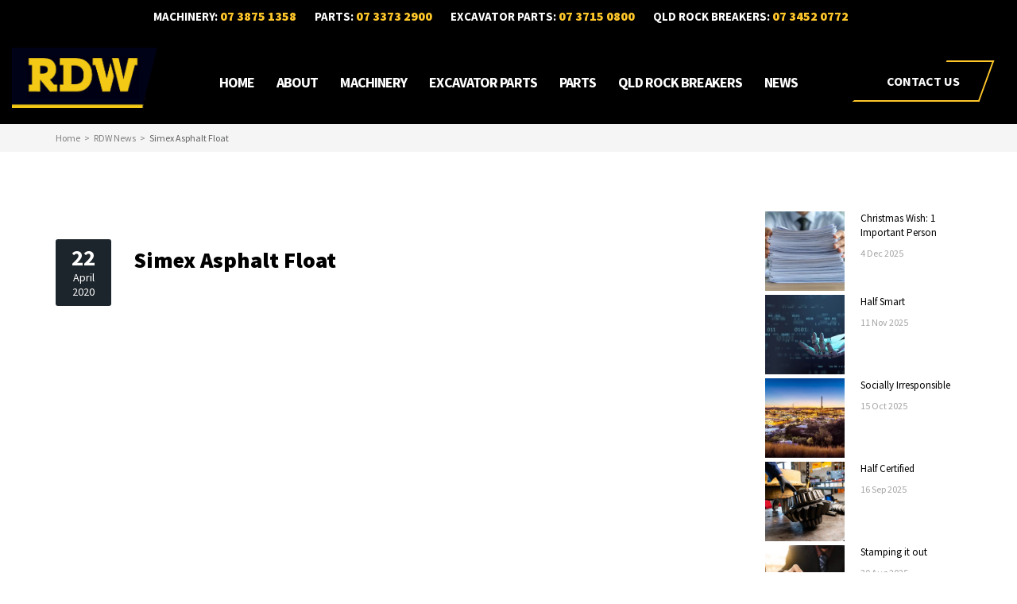

--- FILE ---
content_type: text/html; charset=UTF-8
request_url: https://www.rdw.com.au/simex-product-videos/
body_size: 9076
content:
<!DOCTYPE html>
<!--[if IE 7 ]>    <html class="ie7"> <![endif]-->
<!--[if IE 8 ]>    <html class="ie8"> <![endif]-->
<html lang="en-AU">
    <head>
        <meta http-equiv="Content-Type" content="text/html; charset=utf-8" />
        <!-- Mobile Specific Metas
        ================================================== -->
        <meta name="viewport" content="width=device-width, initial-scale=1, maximum-scale=1">

        <title>Simex Asphalt Float</title>
        <meta name="description" content=" Lays asphalt on sidewalks or widens roadways without having to pass prime mover over laid material thanks to lateral extension outside the wheel" />
        <link rel="shortcut icon" href="https://www.rdw.com.au/wp-content/uploads/favicon.ico"/><link rel="apple-toutm-icon" href="https://www.rdw.com.au/wp-content/uploads/apple-icon-57x57.png"/><link rel="apple-toutm-icon" sizes="114x114" href="https://www.rdw.com.au/wp-content/uploads/apple-icon-114x114.png"/><link rel="apple-toutm-icon" sizes="72x72" href="https://www.rdw.com.au/wp-content/uploads/apple-icon-72x72.png"/><link rel="apple-toutm-icon" sizes="144x144" href="https://www.rdw.com.au/wp-content/uploads/apple-icon-144x144.png"/>        <!--[if lt IE 9]><script src="https://html5shim.googlecode.com/svn/trunk/html5.js"></script><![endif]-->
                    <meta property="og:url" content="https://www.rdw.com.au/simex-product-videos/"/>
            <meta property="og:title" content="Simex Asphalt Float" />
            <meta property="og:description" content="" />
            <meta property="og:type" content="article" />
            <meta property="og:image" content="https://www.rdw.com.au/wp-content/uploads/PL45.20-operating.00_01_00_27.Still002.jpg" />        <meta name='robots' content='max-image-preview:large' />
	<style>img:is([sizes="auto" i], [sizes^="auto," i]) { contain-intrinsic-size: 3000px 1500px }</style>
	<link rel="alternate" type="application/rss+xml" title="RDW &raquo; Feed" href="https://www.rdw.com.au/feed/" />
<link rel="alternate" type="application/rss+xml" title="RDW &raquo; Comments Feed" href="https://www.rdw.com.au/comments/feed/" />
<style id='classic-theme-styles-inline-css' type='text/css'>
/*! This file is auto-generated */
.wp-block-button__link{color:#fff;background-color:#32373c;border-radius:9999px;box-shadow:none;text-decoration:none;padding:calc(.667em + 2px) calc(1.333em + 2px);font-size:1.125em}.wp-block-file__button{background:#32373c;color:#fff;text-decoration:none}
</style>
<style id='global-styles-inline-css' type='text/css'>
:root{--wp--preset--aspect-ratio--square: 1;--wp--preset--aspect-ratio--4-3: 4/3;--wp--preset--aspect-ratio--3-4: 3/4;--wp--preset--aspect-ratio--3-2: 3/2;--wp--preset--aspect-ratio--2-3: 2/3;--wp--preset--aspect-ratio--16-9: 16/9;--wp--preset--aspect-ratio--9-16: 9/16;--wp--preset--color--black: #000000;--wp--preset--color--cyan-bluish-gray: #abb8c3;--wp--preset--color--white: #ffffff;--wp--preset--color--pale-pink: #f78da7;--wp--preset--color--vivid-red: #cf2e2e;--wp--preset--color--luminous-vivid-orange: #ff6900;--wp--preset--color--luminous-vivid-amber: #fcb900;--wp--preset--color--light-green-cyan: #7bdcb5;--wp--preset--color--vivid-green-cyan: #00d084;--wp--preset--color--pale-cyan-blue: #8ed1fc;--wp--preset--color--vivid-cyan-blue: #0693e3;--wp--preset--color--vivid-purple: #9b51e0;--wp--preset--gradient--vivid-cyan-blue-to-vivid-purple: linear-gradient(135deg,rgba(6,147,227,1) 0%,rgb(155,81,224) 100%);--wp--preset--gradient--light-green-cyan-to-vivid-green-cyan: linear-gradient(135deg,rgb(122,220,180) 0%,rgb(0,208,130) 100%);--wp--preset--gradient--luminous-vivid-amber-to-luminous-vivid-orange: linear-gradient(135deg,rgba(252,185,0,1) 0%,rgba(255,105,0,1) 100%);--wp--preset--gradient--luminous-vivid-orange-to-vivid-red: linear-gradient(135deg,rgba(255,105,0,1) 0%,rgb(207,46,46) 100%);--wp--preset--gradient--very-light-gray-to-cyan-bluish-gray: linear-gradient(135deg,rgb(238,238,238) 0%,rgb(169,184,195) 100%);--wp--preset--gradient--cool-to-warm-spectrum: linear-gradient(135deg,rgb(74,234,220) 0%,rgb(151,120,209) 20%,rgb(207,42,186) 40%,rgb(238,44,130) 60%,rgb(251,105,98) 80%,rgb(254,248,76) 100%);--wp--preset--gradient--blush-light-purple: linear-gradient(135deg,rgb(255,206,236) 0%,rgb(152,150,240) 100%);--wp--preset--gradient--blush-bordeaux: linear-gradient(135deg,rgb(254,205,165) 0%,rgb(254,45,45) 50%,rgb(107,0,62) 100%);--wp--preset--gradient--luminous-dusk: linear-gradient(135deg,rgb(255,203,112) 0%,rgb(199,81,192) 50%,rgb(65,88,208) 100%);--wp--preset--gradient--pale-ocean: linear-gradient(135deg,rgb(255,245,203) 0%,rgb(182,227,212) 50%,rgb(51,167,181) 100%);--wp--preset--gradient--electric-grass: linear-gradient(135deg,rgb(202,248,128) 0%,rgb(113,206,126) 100%);--wp--preset--gradient--midnight: linear-gradient(135deg,rgb(2,3,129) 0%,rgb(40,116,252) 100%);--wp--preset--font-size--small: 13px;--wp--preset--font-size--medium: 20px;--wp--preset--font-size--large: 36px;--wp--preset--font-size--x-large: 42px;--wp--preset--spacing--20: 0.44rem;--wp--preset--spacing--30: 0.67rem;--wp--preset--spacing--40: 1rem;--wp--preset--spacing--50: 1.5rem;--wp--preset--spacing--60: 2.25rem;--wp--preset--spacing--70: 3.38rem;--wp--preset--spacing--80: 5.06rem;--wp--preset--shadow--natural: 6px 6px 9px rgba(0, 0, 0, 0.2);--wp--preset--shadow--deep: 12px 12px 50px rgba(0, 0, 0, 0.4);--wp--preset--shadow--sharp: 6px 6px 0px rgba(0, 0, 0, 0.2);--wp--preset--shadow--outlined: 6px 6px 0px -3px rgba(255, 255, 255, 1), 6px 6px rgba(0, 0, 0, 1);--wp--preset--shadow--crisp: 6px 6px 0px rgba(0, 0, 0, 1);}:where(.is-layout-flex){gap: 0.5em;}:where(.is-layout-grid){gap: 0.5em;}body .is-layout-flex{display: flex;}.is-layout-flex{flex-wrap: wrap;align-items: center;}.is-layout-flex > :is(*, div){margin: 0;}body .is-layout-grid{display: grid;}.is-layout-grid > :is(*, div){margin: 0;}:where(.wp-block-columns.is-layout-flex){gap: 2em;}:where(.wp-block-columns.is-layout-grid){gap: 2em;}:where(.wp-block-post-template.is-layout-flex){gap: 1.25em;}:where(.wp-block-post-template.is-layout-grid){gap: 1.25em;}.has-black-color{color: var(--wp--preset--color--black) !important;}.has-cyan-bluish-gray-color{color: var(--wp--preset--color--cyan-bluish-gray) !important;}.has-white-color{color: var(--wp--preset--color--white) !important;}.has-pale-pink-color{color: var(--wp--preset--color--pale-pink) !important;}.has-vivid-red-color{color: var(--wp--preset--color--vivid-red) !important;}.has-luminous-vivid-orange-color{color: var(--wp--preset--color--luminous-vivid-orange) !important;}.has-luminous-vivid-amber-color{color: var(--wp--preset--color--luminous-vivid-amber) !important;}.has-light-green-cyan-color{color: var(--wp--preset--color--light-green-cyan) !important;}.has-vivid-green-cyan-color{color: var(--wp--preset--color--vivid-green-cyan) !important;}.has-pale-cyan-blue-color{color: var(--wp--preset--color--pale-cyan-blue) !important;}.has-vivid-cyan-blue-color{color: var(--wp--preset--color--vivid-cyan-blue) !important;}.has-vivid-purple-color{color: var(--wp--preset--color--vivid-purple) !important;}.has-black-background-color{background-color: var(--wp--preset--color--black) !important;}.has-cyan-bluish-gray-background-color{background-color: var(--wp--preset--color--cyan-bluish-gray) !important;}.has-white-background-color{background-color: var(--wp--preset--color--white) !important;}.has-pale-pink-background-color{background-color: var(--wp--preset--color--pale-pink) !important;}.has-vivid-red-background-color{background-color: var(--wp--preset--color--vivid-red) !important;}.has-luminous-vivid-orange-background-color{background-color: var(--wp--preset--color--luminous-vivid-orange) !important;}.has-luminous-vivid-amber-background-color{background-color: var(--wp--preset--color--luminous-vivid-amber) !important;}.has-light-green-cyan-background-color{background-color: var(--wp--preset--color--light-green-cyan) !important;}.has-vivid-green-cyan-background-color{background-color: var(--wp--preset--color--vivid-green-cyan) !important;}.has-pale-cyan-blue-background-color{background-color: var(--wp--preset--color--pale-cyan-blue) !important;}.has-vivid-cyan-blue-background-color{background-color: var(--wp--preset--color--vivid-cyan-blue) !important;}.has-vivid-purple-background-color{background-color: var(--wp--preset--color--vivid-purple) !important;}.has-black-border-color{border-color: var(--wp--preset--color--black) !important;}.has-cyan-bluish-gray-border-color{border-color: var(--wp--preset--color--cyan-bluish-gray) !important;}.has-white-border-color{border-color: var(--wp--preset--color--white) !important;}.has-pale-pink-border-color{border-color: var(--wp--preset--color--pale-pink) !important;}.has-vivid-red-border-color{border-color: var(--wp--preset--color--vivid-red) !important;}.has-luminous-vivid-orange-border-color{border-color: var(--wp--preset--color--luminous-vivid-orange) !important;}.has-luminous-vivid-amber-border-color{border-color: var(--wp--preset--color--luminous-vivid-amber) !important;}.has-light-green-cyan-border-color{border-color: var(--wp--preset--color--light-green-cyan) !important;}.has-vivid-green-cyan-border-color{border-color: var(--wp--preset--color--vivid-green-cyan) !important;}.has-pale-cyan-blue-border-color{border-color: var(--wp--preset--color--pale-cyan-blue) !important;}.has-vivid-cyan-blue-border-color{border-color: var(--wp--preset--color--vivid-cyan-blue) !important;}.has-vivid-purple-border-color{border-color: var(--wp--preset--color--vivid-purple) !important;}.has-vivid-cyan-blue-to-vivid-purple-gradient-background{background: var(--wp--preset--gradient--vivid-cyan-blue-to-vivid-purple) !important;}.has-light-green-cyan-to-vivid-green-cyan-gradient-background{background: var(--wp--preset--gradient--light-green-cyan-to-vivid-green-cyan) !important;}.has-luminous-vivid-amber-to-luminous-vivid-orange-gradient-background{background: var(--wp--preset--gradient--luminous-vivid-amber-to-luminous-vivid-orange) !important;}.has-luminous-vivid-orange-to-vivid-red-gradient-background{background: var(--wp--preset--gradient--luminous-vivid-orange-to-vivid-red) !important;}.has-very-light-gray-to-cyan-bluish-gray-gradient-background{background: var(--wp--preset--gradient--very-light-gray-to-cyan-bluish-gray) !important;}.has-cool-to-warm-spectrum-gradient-background{background: var(--wp--preset--gradient--cool-to-warm-spectrum) !important;}.has-blush-light-purple-gradient-background{background: var(--wp--preset--gradient--blush-light-purple) !important;}.has-blush-bordeaux-gradient-background{background: var(--wp--preset--gradient--blush-bordeaux) !important;}.has-luminous-dusk-gradient-background{background: var(--wp--preset--gradient--luminous-dusk) !important;}.has-pale-ocean-gradient-background{background: var(--wp--preset--gradient--pale-ocean) !important;}.has-electric-grass-gradient-background{background: var(--wp--preset--gradient--electric-grass) !important;}.has-midnight-gradient-background{background: var(--wp--preset--gradient--midnight) !important;}.has-small-font-size{font-size: var(--wp--preset--font-size--small) !important;}.has-medium-font-size{font-size: var(--wp--preset--font-size--medium) !important;}.has-large-font-size{font-size: var(--wp--preset--font-size--large) !important;}.has-x-large-font-size{font-size: var(--wp--preset--font-size--x-large) !important;}
:where(.wp-block-post-template.is-layout-flex){gap: 1.25em;}:where(.wp-block-post-template.is-layout-grid){gap: 1.25em;}
:where(.wp-block-columns.is-layout-flex){gap: 2em;}:where(.wp-block-columns.is-layout-grid){gap: 2em;}
:root :where(.wp-block-pullquote){font-size: 1.5em;line-height: 1.6;}
</style>
<link rel='stylesheet' id='theme-bootstrap-css' href='https://www.rdw.com.au/wp-content/themes/rdw/assets/css/bootstrap.min.css?ver=6.8.3' type='text/css' media='all' />
<link rel='stylesheet' id='theme-animate-css' href='https://www.rdw.com.au/wp-content/themes/rdw/assets/css/animate.css?ver=6.8.3' type='text/css' media='all' />
<link rel='stylesheet' id='theme-fa-css' href='https://www.rdw.com.au/wp-content/themes/rdw/assets/css/font-awesome.min.css?ver=6.8.3' type='text/css' media='all' />
<link rel='stylesheet' id='rdw-css' href='https://www.rdw.com.au/wp-content/themes/rdw/style.css?ver=6.8.3' type='text/css' media='all' />
<link rel='stylesheet' id='google-font-css' href='https://fonts.googleapis.com/css?family=Bevan%3A100%2C200%2C300%2C300italic%2C400%2C500%2C500italic%2C600%2C700%2C900%2C900italic%7CSource+Sans+Pro%3A100%2C200%2C300%2C300italic%2C400%2C500%2C500italic%2C600%2C700%2C900%2C900italic%7COpen+Sans%3A100%2C200%2C300%2C300italic%2C400%2C500%2C500italic%2C600%2C700%2C900%2C900italic&#038;subset&#038;ver=6.8.3' type='text/css' media='all' />
<link rel='stylesheet' id='fancybox-css' href='https://www.rdw.com.au/wp-content/plugins/easy-fancybox/fancybox/1.5.4/jquery.fancybox.min.css?ver=6.8.3' type='text/css' media='screen' />
<script type="text/javascript" src="https://www.rdw.com.au/wp-includes/js/jquery/jquery.min.js?ver=3.7.1" id="jquery-core-js"></script>
<script type="text/javascript" src="https://www.rdw.com.au/wp-includes/js/jquery/jquery-migrate.min.js?ver=3.4.1" id="jquery-migrate-js"></script>
<link rel="https://api.w.org/" href="https://www.rdw.com.au/wp-json/" /><link rel="alternate" title="JSON" type="application/json" href="https://www.rdw.com.au/wp-json/wp/v2/posts/9871" /><link rel="EditURI" type="application/rsd+xml" title="RSD" href="https://www.rdw.com.au/xmlrpc.php?rsd" />
<link rel="canonical" href="https://www.rdw.com.au/simex-product-videos/" />
<link rel='shortlink' href='https://www.rdw.com.au/?p=9871' />
<link rel="alternate" title="oEmbed (JSON)" type="application/json+oembed" href="https://www.rdw.com.au/wp-json/oembed/1.0/embed?url=https%3A%2F%2Fwww.rdw.com.au%2Fsimex-product-videos%2F" />
<link rel="alternate" title="oEmbed (XML)" type="text/xml+oembed" href="https://www.rdw.com.au/wp-json/oembed/1.0/embed?url=https%3A%2F%2Fwww.rdw.com.au%2Fsimex-product-videos%2F&#038;format=xml" />
<meta name="generator" content="Elementor 3.33.0; features: e_font_icon_svg, additional_custom_breakpoints; settings: css_print_method-external, google_font-enabled, font_display-swap">
			<style>
				.e-con.e-parent:nth-of-type(n+4):not(.e-lazyloaded):not(.e-no-lazyload),
				.e-con.e-parent:nth-of-type(n+4):not(.e-lazyloaded):not(.e-no-lazyload) * {
					background-image: none !important;
				}
				@media screen and (max-height: 1024px) {
					.e-con.e-parent:nth-of-type(n+3):not(.e-lazyloaded):not(.e-no-lazyload),
					.e-con.e-parent:nth-of-type(n+3):not(.e-lazyloaded):not(.e-no-lazyload) * {
						background-image: none !important;
					}
				}
				@media screen and (max-height: 640px) {
					.e-con.e-parent:nth-of-type(n+2):not(.e-lazyloaded):not(.e-no-lazyload),
					.e-con.e-parent:nth-of-type(n+2):not(.e-lazyloaded):not(.e-no-lazyload) * {
						background-image: none !important;
					}
				}
			</style>
			<script type="application/ld+json">{"@context": "https://schema.org","@graph": [{"@type": "WebPage","@id": "https://www.rdw.com.au","url": "https://www.rdw.com.au","name": "","isPartOf": {"@id": "https://www.rdw.com.au#website"},"about": {"@id": "https://www.rdw.com.au#organization"},"primaryImageOfPage": {"@id": "https://www.rdw.com.au#primaryimage"},"image": {"@id": "https://www.rdw.com.au#primaryimage"},"thumbnailUrl": "https://www.rdw.com.au/wp-content/uploads/logo@2x.png","breadcrumb": {"@id": "https://www.rdw.com.au#breadcrumb"},"inLanguage": "en-AU","potentialAction": [{"@type": "ReadAction","target": ["https://www.rdw.com.au"]}]},{"@type": "BreadcrumbList","@id": "https://www.rdw.com.au#breadcrumb","itemListElement": [{"@type": "ListItem","position": 1,"item": {"@type": "WebSite","@id": "https://www.rdw.com.au/","name": "RDW","url": "https://www.rdw.com.au/"}},{"@type": "ListItem","position": 2,"item": {"@type": "WebPage","@id": "https://www.rdw.com.au/simex-product-videos/","name": "Simex Asphalt Float","url": "https://www.rdw.com.au/simex-product-videos/"}}]},{"@type": "WebSite","@id": "https://www.rdw.com.au#website","url": "https://www.rdw.com.au","name": "RDW","description": "","publisher": {"@id": "https://www.rdw.com.au/#organization"},"potentialAction": [{"@type": "SearchAction","target": {"@type": "EntryPoint","urlTemplate": "https://www.rdw.com.au?s={search_term_string}"},"query-input": {"@type": "PropertyValueSpecification","valueRequired": true,"valueName": "search_term_string"}}],"inLanguage": "en-AU"},{"@type": "Organization","@id": "https://www.rdw.com.au#organization","name": "RDW","image": "https://www.rdw.com.au/wp-content/uploads/logo@2x.png","logo": "https://www.rdw.com.au/wp-content/uploads/logo@2x.png","url": "https://www.rdw.com.au","address": {    "@type": "PostalAddress",    "streetAddress": "1917 Ipswich Road",    "addressLocality": "Rocklea",    "addressRegion": "Queensland",    "postalCode": "4106",    "addressCountry": "AU"  },"telephone": "07 3875 1358"}]}</script>    <style>.gtm {display:none;visibility:hidden;}</style>
<!-- Google Tag Manager -->
<script>(function(w,d,s,l,i){w[l]=w[l]||[];w[l].push({'gtm.start':
new Date().getTime(),event:'gtm.js'});var f=d.getElementsByTagName(s)[0],
j=d.createElement(s),dl=l!='dataLayer'?'&l='+l:'';j.async=true;j.src=
'https://www.googletagmanager.com/gtm.js?id='+i+dl;f.parentNode.insertBefore(j,f);
})(window,document,'script','dataLayer','GTM-M7XD83F');</script>
<!-- End Google Tag Manager -->
    </head>
    <body class="wp-singular post-template-default single single-post postid-9871 single-format-standard wp-theme-rdw simex-product-videos menu-fixed theme-full elementor-default elementor-kit-18662">
<!-- Google Tag Manager (noscript) -->
<noscript><iframe src="https://www.googletagmanager.com/ns.html?id=GTM-M7XD83F"
height="21" width="21" class="gtm"></iframe></noscript>
<!-- End Google Tag Manager (noscript) -->
	
        <div id="theme-layout">

                    <!-- Start Header -->

					<header id="header" class="header-large">

				                    <div class="tm-top-bar">
                        <div class="container">
                            <div class="row">
                                <div class="col-md-12 text-center">
                                    <div class="widget_text tm-top-widget left" id="custom_html-2"><div class="textwidget custom-html-widget"><div class="contact">
	<div><strong>Machinery: </strong><a href="tel:07 3875 1358">07 3875 1358</a></div>
<div><strong>Parts: </strong><a href="tel:07 3373 2900">07 3373 2900</a></div>
<div><strong>Excavator Parts: </strong><a href="tel:07 3715 0800">07 3715 0800</a></div>
<div><strong>QLD Rock Breakers: </strong><a href="tel:07 3452 0772">07 3452 0772</a></div></div></div></div>                                </div>
                            </div>
                        </div>
                    </div>
                     
                        <div class="container">
                            <div class="row header">
                                <div class="col-xs-5 col-md-2">
                                    <div class="tm-logo"><a class="logo" href="https://www.rdw.com.au"><img class="logo-img" src="/wp-content/uploads/logo@2x.png" style="width:193px" alt="RDW"/></a></div>                                </div>
                                <div class="col-xs-7 col-md-2 pull-right">
                                    <div class="show-mobile-menu clearfix">
                                        <a href="#mobile-menu" class="mobile-menu-icon">
                                            <span></span><span></span><span></span>
                                        </a>
                                    </div>
                                    <div class="widget_text tm-menu-widget" id="custom_html-31"><div class="textwidget custom-html-widget"><a href="/contact-us/" class="btn btn-outline-skew"><span>Contact Us</span></a></div></div>                                </div>
                                <div class="col-md-8 header-menu">
                                    <nav class="menu-container clearfix">
                                        <div class="tm-menu-container">
                                            <ul id="menu" class="sf-menu"><li id="menu-item-19496" class="menu-item menu-item-type-post_type menu-item-object-page menu-item-home menu-item-19496"><a href="https://www.rdw.com.au/">Home</a></li>
<li id="menu-item-544" class="menu-item menu-item-type-custom menu-item-object-custom menu-item-has-children menu-item-544"><a href="#">About</a>
<ul class="sub-menu">
	<li id="menu-item-542" class="menu-item menu-item-type-post_type menu-item-object-page menu-item-542"><a href="https://www.rdw.com.au/history/">About RDW</a></li>
	<li id="menu-item-541" class="menu-item menu-item-type-post_type menu-item-object-page menu-item-541"><a href="https://www.rdw.com.au/mission-statement/">Vision, Values &#038; Mission Statement</a></li>
	<li id="menu-item-543" class="menu-item menu-item-type-post_type menu-item-object-page menu-item-543"><a href="https://www.rdw.com.au/strength-through-quality/">Strength Through Quality</a></li>
	<li id="menu-item-546" class="menu-item menu-item-type-post_type menu-item-object-page menu-item-546"><a href="https://www.rdw.com.au/careers/">Careers</a></li>
</ul>
</li>
<li id="menu-item-684" class="menu-item menu-item-type-post_type menu-item-object-page menu-item-684"><a href="https://www.rdw.com.au/machinery/">Machinery</a></li>
<li id="menu-item-7360" class="menu-item menu-item-type-post_type menu-item-object-page menu-item-7360"><a href="https://www.rdw.com.au/excavator-parts/">Excavator Parts</a></li>
<li id="menu-item-682" class="menu-item menu-item-type-post_type menu-item-object-page menu-item-682"><a href="https://www.rdw.com.au/parts/">Parts</a></li>
<li id="menu-item-688" class="menu-item menu-item-type-post_type menu-item-object-page menu-item-688"><a href="https://www.rdw.com.au/qld-rock-breakers/">Qld Rock Breakers</a></li>
<li id="menu-item-612" class="menu-item menu-item-type-custom menu-item-object-custom menu-item-has-children menu-item-612"><a href="#">News</a>
<ul class="sub-menu">
	<li id="menu-item-551" class="menu-item menu-item-type-post_type menu-item-object-page menu-item-551"><a href="https://www.rdw.com.au/blogs/">News</a></li>
	<li id="menu-item-610" class="menu-item menu-item-type-post_type menu-item-object-page menu-item-610"><a href="https://www.rdw.com.au/brochures/">Brochures</a></li>
	<li id="menu-item-616" class="menu-item menu-item-type-post_type menu-item-object-page menu-item-616"><a href="https://www.rdw.com.au/rdw-videos/">RDW Videos</a></li>
</ul>
</li>
</ul>                                        </div>                                            
                                    </nav>
                                </div>
                            </div>
                        </div>
                        <nav id="mobile-menu"><ul id="menu-main" class="clearfix"><li class="menu-item menu-item-type-post_type menu-item-object-page menu-item-home menu-item-19496"><a href="https://www.rdw.com.au/">Home</a></li>
<li class="menu-item menu-item-type-custom menu-item-object-custom menu-item-has-children menu-item-544"><a href="#">About</a>
<ul class="sub-menu">
	<li class="menu-item menu-item-type-post_type menu-item-object-page menu-item-542"><a href="https://www.rdw.com.au/history/">About RDW</a></li>
	<li class="menu-item menu-item-type-post_type menu-item-object-page menu-item-541"><a href="https://www.rdw.com.au/mission-statement/">Vision, Values &#038; Mission Statement</a></li>
	<li class="menu-item menu-item-type-post_type menu-item-object-page menu-item-543"><a href="https://www.rdw.com.au/strength-through-quality/">Strength Through Quality</a></li>
	<li class="menu-item menu-item-type-post_type menu-item-object-page menu-item-546"><a href="https://www.rdw.com.au/careers/">Careers</a></li>
</ul>
</li>
<li class="menu-item menu-item-type-post_type menu-item-object-page menu-item-684"><a href="https://www.rdw.com.au/machinery/">Machinery</a></li>
<li class="menu-item menu-item-type-post_type menu-item-object-page menu-item-7360"><a href="https://www.rdw.com.au/excavator-parts/">Excavator Parts</a></li>
<li class="menu-item menu-item-type-post_type menu-item-object-page menu-item-682"><a href="https://www.rdw.com.au/parts/">Parts</a></li>
<li class="menu-item menu-item-type-post_type menu-item-object-page menu-item-688"><a href="https://www.rdw.com.au/qld-rock-breakers/">Qld Rock Breakers</a></li>
<li class="menu-item menu-item-type-custom menu-item-object-custom menu-item-has-children menu-item-612"><a href="#">News</a>
<ul class="sub-menu">
	<li class="menu-item menu-item-type-post_type menu-item-object-page menu-item-551"><a href="https://www.rdw.com.au/blogs/">News</a></li>
	<li class="menu-item menu-item-type-post_type menu-item-object-page menu-item-610"><a href="https://www.rdw.com.au/brochures/">Brochures</a></li>
	<li class="menu-item menu-item-type-post_type menu-item-object-page menu-item-616"><a href="https://www.rdw.com.au/rdw-videos/">RDW Videos</a></li>
</ul>
</li>
</ul></nav>
                    </header>
            <div class="header-clone"></div>            <!-- End Header -->
            <div class="breadcrumbs"><div class="container">    <div class="row theme-breadcrumbs"><div class="col-md-12"><div id="crumbs"><span class="crumb-item"><a href="https://www.rdw.com.au/">Home</a></span><span class="crumb-item"><a href="https://www.rdw.com.au/category/rdw-news/">RDW News</a></span><span class="crumb-item current">Simex Asphalt Float</span></div>    </div></div></div></div>    <!-- End Feature -->
            <!-- Start Main -->
            <section id="main">
                    <div class="theme-container container">

    <div class="row">
        <div class="theme-main col-md-9 left">                <article class="single post-9871 post type-post status-publish format-standard has-post-thumbnail hentry category-rdw-news">
                                    <div class="entry-date">
                        <span class="date">22</span>
                        <span class="month">April</span>
                        <span class="year">2020</span>
                    </div>
                    <h1 class="entry-title">Simex Asphalt Float</h1>
                                        
                    <div class="entry-content">
                        <p><span id="more-9871"></span></p>
<p><iframe src="https://www.youtube.com/embed/_KuzZs3xNO8" width="560" height="315" frameborder="0" allowfullscreen="allowfullscreen"></iframe></p>
                                                <div class="clear"></div>
                         <div><strong>You may also be interested in</strong></div>
                        <div id="suggested-articles"><div class="tm-recent-posts-widget"><ul><li><div class="recent-thumb"><img style="width:100px; height:80px" src="https://www.rdw.com.au/wp-content/uploads/Christmas-Wish-1-Important-Person-300x300.jpg" alt="Christmas Wish: 1 Important Person"/></div><div class="tm-recent-content with-thumb"><h4><a href="https://www.rdw.com.au/christmas-wish-1-important-person/">Christmas Wish: 1 Important Person</a></h4><div class="meta"><span class="date"><span class="day">4</span> <span class="month">Dec</span> <span class="year">2025</span></span><br /><span class="author" style="display:none">Ellie Parry</span></div></div></li><li><div class="recent-thumb"><img style="width:100px; height:80px" src="https://www.rdw.com.au/wp-content/uploads/Half-Smart-300x300.jpg" alt="Half Smart"/></div><div class="tm-recent-content with-thumb"><h4><a href="https://www.rdw.com.au/half-smart/">Half Smart</a></h4><div class="meta"><span class="date"><span class="day">11</span> <span class="month">Nov</span> <span class="year">2025</span></span><br /><span class="author" style="display:none">Quinnezz Osborne</span></div></div></li><li><div class="recent-thumb"><img style="width:100px; height:80px" src="https://www.rdw.com.au/wp-content/uploads/MIM-300x300.webp" alt="Socially Irresponsible"/></div><div class="tm-recent-content with-thumb"><h4><a href="https://www.rdw.com.au/socially-irresponsible/">Socially Irresponsible</a></h4><div class="meta"><span class="date"><span class="day">15</span> <span class="month">Oct</span> <span class="year">2025</span></span><br /><span class="author" style="display:none">Quinnezz Osborne</span></div></div></li><li><div class="recent-thumb"><img style="width:100px; height:80px" src="https://www.rdw.com.au/wp-content/uploads/RDW_2020_464-300x300.jpg" alt="Half Certified"/></div><div class="tm-recent-content with-thumb"><h4><a href="https://www.rdw.com.au/half-certified/">Half Certified</a></h4><div class="meta"><span class="date"><span class="day">16</span> <span class="month">Sep</span> <span class="year">2025</span></span><br /><span class="author" style="display:none">Quinnezz Osborne</span></div></div></li></ul></div></div>                    </div>
                                                        </article>
                        </div>
        <div class="theme-sidebar col-md-3 right-sidebar">
    <section id="sidebar" class="clearfix">
        <aside class="widget widget_twrecentpostwidget" id="twrecentpostwidget-2"><div class="tm-recent-posts-widget"><ul><li><div class="recent-thumb"><img style="width:100px; height:80px" src="https://www.rdw.com.au/wp-content/uploads/Christmas-Wish-1-Important-Person-300x300.jpg" alt="Christmas Wish: 1 Important Person"/></div><div class="tm-recent-content with-thumb"><h4><a href="https://www.rdw.com.au/christmas-wish-1-important-person/">Christmas Wish: 1 Important Person</a></h4><div class="meta"><span class="date"><span class="day">4</span> <span class="month">Dec</span> <span class="year">2025</span></span><br /><span class="author" style="display:none">Ellie Parry</span></div></div></li><li><div class="recent-thumb"><img style="width:100px; height:80px" src="https://www.rdw.com.au/wp-content/uploads/Half-Smart-300x300.jpg" alt="Half Smart"/></div><div class="tm-recent-content with-thumb"><h4><a href="https://www.rdw.com.au/half-smart/">Half Smart</a></h4><div class="meta"><span class="date"><span class="day">11</span> <span class="month">Nov</span> <span class="year">2025</span></span><br /><span class="author" style="display:none">Quinnezz Osborne</span></div></div></li><li><div class="recent-thumb"><img style="width:100px; height:80px" src="https://www.rdw.com.au/wp-content/uploads/MIM-300x300.webp" alt="Socially Irresponsible"/></div><div class="tm-recent-content with-thumb"><h4><a href="https://www.rdw.com.au/socially-irresponsible/">Socially Irresponsible</a></h4><div class="meta"><span class="date"><span class="day">15</span> <span class="month">Oct</span> <span class="year">2025</span></span><br /><span class="author" style="display:none">Quinnezz Osborne</span></div></div></li><li><div class="recent-thumb"><img style="width:100px; height:80px" src="https://www.rdw.com.au/wp-content/uploads/RDW_2020_464-300x300.jpg" alt="Half Certified"/></div><div class="tm-recent-content with-thumb"><h4><a href="https://www.rdw.com.au/half-certified/">Half Certified</a></h4><div class="meta"><span class="date"><span class="day">16</span> <span class="month">Sep</span> <span class="year">2025</span></span><br /><span class="author" style="display:none">Quinnezz Osborne</span></div></div></li><li><div class="recent-thumb"><img style="width:100px; height:80px" src="https://www.rdw.com.au/wp-content/uploads/istockphoto-1388925360-612x612-1-300x300.jpg" alt="Stamping it out"/></div><div class="tm-recent-content with-thumb"><h4><a href="https://www.rdw.com.au/stamping-it-out/">Stamping it out</a></h4><div class="meta"><span class="date"><span class="day">20</span> <span class="month">Aug</span> <span class="year">2025</span></span><br /><span class="author" style="display:none">Quinnezz Osborne</span></div></div></li></ul></div></aside>    </section>
</div>
    </div>

</div>
</section>
<!-- End Main -->    <div id="bottom">
        <!-- Start Container-->
        <div class="container">
            <div class="row">
                <div class="widget_text tm-footer-widget col-md-12" id="custom_html-12"><div class="textwidget custom-html-widget"><div class="dark" style="margin: 60px 25%">
	<h2 style="text-align: center;text-transform:uppercase">
	Need help finding the machinery, parts, or attachments you're looking for?
	</h2></div></div></div><div class="col-md-3 col-1"><aside class="widget_text widget widget_custom_html" id="custom_html-3"><div class="textwidget custom-html-widget"><p><a href="/machinery/"><img src="https://www.rdw.com.au/wp-content/uploads/rdw-m-logo.png" alt="RDW machinery"></a></p>
<p>1917 Ipswich Road<br>
Rocklea QLD 4106<br>
<a href="tel:0738751358"><i class="fa fa-phone"></i>07 3875 1358</a><br>
<i class="fa fa-envelope"></i>sales@rdw.com.au</p></div></aside></div><div class="col-md-3 col-2"><aside class="widget_text widget widget_custom_html" id="custom_html-4"><div class="textwidget custom-html-widget"><p><a href="/parts/"><img src="https://www.rdw.com.au/wp-content/uploads/rdw-p-logo.png" alt="RDW Parts"></a></p>
<p>29A Dunn Road<br>
Rocklea QLD 4106<br>
<a href="tel:0733732900"><i class="fa fa-phone"></i>07 3373 2900</a><br>
<i class="fa fa-envelope"></i>parts@rdw.com.au</p></div></aside></div><div class="col-md-3 col-3"><aside class="widget_text widget widget_custom_html" id="custom_html-5"><div class="textwidget custom-html-widget"><p><a href="/excavator-parts/"><img src="https://www.rdw.com.au/wp-content/uploads/rdw-ex-logo.png" alt="RDW Excavator Parts"></a></p>
<p>29C Dunn Road<br>
Rocklea QLD 4106<br>
<a href="tel:0737150800"><i class="fa fa-phone"></i>07 3715 0800</a><br>
<i class="fa fa-envelope"></i>exc@rdw.com.au</p></div></aside></div><div class="col-md-3 col-4"><aside class="widget_text widget widget_custom_html" id="custom_html-6"><div class="textwidget custom-html-widget"><p><a href="/qld-rock-breakers/"><img src="https://www.rdw.com.au/wp-content/uploads/rock-logo.png" alt="QLD Rock Breakers"></a></p>
<p>99 Donaldson Road<br>
Rocklea QLD 4106<br>
<a href="tel:07 3452 0772"><i class="fa fa-phone"></i>07 3452 0772</a><br>
<i class="fa fa-envelope"></i>qrbsales@rdw.com.au</p></div></aside></div><div class="col-md-2 col-md-offset-3 col-5"><aside class="widget_text widget widget_custom_html" id="custom_html-28"><div class="tm-widget-title-container"><h3 class="widget-title">Product Range</h3></div><div class="textwidget custom-html-widget"><div class="text-center">
<a href="/machinery/">Machinery</a><br>
<a href="/parts/">Parts</a><br>
<a href="/attachments/">Attachments</a>
</div></div></aside></div><div class="col-md-2 col-6"><aside class="widget_text widget widget_custom_html" id="custom_html-29"><div class="textwidget custom-html-widget"><h3 class="widget-title"><a href="/resources/">RDW Resources</a></h3>
<div class="text-center">
<a href="/brochures/">Brochures</a><br>
<a href="/blogs/">News</a><br>
<a href="/rdw-videos/">Video Gallery</a>
</div></div></aside></div><div class="col-md-2 col-7"><aside class="widget_text widget widget_custom_html" id="custom_html-30"><div class="tm-widget-title-container"><h3 class="widget-title">Legal</h3></div><div class="textwidget custom-html-widget"><div class="text-center">
<a href="/terms-conditions/">Terms & Conditions</a><br>
<a href="/privacy-policy/">Privacy Policy</a>
</div></div></aside></div>            </div>
        </div>
        <!-- End Container -->
    </div>    <footer id="footer">
        <!-- Start Container -->
        <div class="container">
			<div class="row">
                <div class="col-md-8 col-md-offset-2 text-center">
					<div id="footer-social"><div class="tm-social-icon clearfix"><a href="https://www.facebook.com/RDWAustralia/" target="_blank" title="facebook" class="facebook"><span class="fa fa-facebook"></span></a><a href="https://plus.google.com/117229054310222842287" target="_blank" title="google-plus" class="google-plus"><span class="fa fa-google-plus"></span></a><a href="https://www.youtube.com/user/RDWilliamsAustralia" target="_blank" title="youtube" class="youtube"><span class="fa fa-youtube"></span></a><a href="http://www.linkedin.com/company/rd-williams" target="_blank" title="linkedin" class="linkedin"><span class="fa fa-linkedin"></span></a></div></div>                    <p class="copyright" style="font-size:10px;margin-bottom:20px;">
						The names Cat, Caterpillar, John Deere, Komatsu, Volvo, Hitachi, Doosan, JCB, Hyundai or any other original equipment manufacturers are registered trademarks of the respective original equipment manufacturers. All names, descriptions, numbers and symbols are used for reference purposes only. RDW Machinery, RDW Parts, RDW Excavator Parts and QRB, Qld Rock Breakers are in no way associated with any of the manufacturers we have listed. All manufacturer's names and descriptions are for reference only. Cat® and Caterpillar® are registered trademarks of Caterpillar, Inc.</p>
                </div>
            </div>
            <div class="row">
                <div class="col-md-12 text-center">
                    <p class="copyright">© 2026 RDW All Rights Reserved  |  ABN 99 231 647 801 &nbsp;|&nbsp; <a href="http://www.kmo.com.au/" target="_blank">web design</a> by kmo &nbsp;|</p> <ul id="legal" class="nav"><li id="menu-item-597" class="menu-item menu-item-type-post_type menu-item-object-page menu-item-597"><a href="https://www.rdw.com.au/terms-conditions/">Terms &#038; Conditions</a></li>
<li id="menu-item-596" class="menu-item menu-item-type-post_type menu-item-object-page menu-item-596"><a href="https://www.rdw.com.au/privacy-policy/">Privacy Policy</a></li>
</ul>                </div>
            </div>
        </div>
        <!-- End Container -->
    </footer></div>
<script type="speculationrules">
{"prefetch":[{"source":"document","where":{"and":[{"href_matches":"\/*"},{"not":{"href_matches":["\/wp-*.php","\/wp-admin\/*","\/wp-content\/uploads\/*","\/wp-content\/*","\/wp-content\/plugins\/*","\/wp-content\/themes\/rdw\/*","\/*\\?(.+)"]}},{"not":{"selector_matches":"a[rel~=\"nofollow\"]"}},{"not":{"selector_matches":".no-prefetch, .no-prefetch a"}}]},"eagerness":"conservative"}]}
</script>
			<script>
				const lazyloadRunObserver = () => {
					const lazyloadBackgrounds = document.querySelectorAll( `.e-con.e-parent:not(.e-lazyloaded)` );
					const lazyloadBackgroundObserver = new IntersectionObserver( ( entries ) => {
						entries.forEach( ( entry ) => {
							if ( entry.isIntersecting ) {
								let lazyloadBackground = entry.target;
								if( lazyloadBackground ) {
									lazyloadBackground.classList.add( 'e-lazyloaded' );
								}
								lazyloadBackgroundObserver.unobserve( entry.target );
							}
						});
					}, { rootMargin: '200px 0px 200px 0px' } );
					lazyloadBackgrounds.forEach( ( lazyloadBackground ) => {
						lazyloadBackgroundObserver.observe( lazyloadBackground );
					} );
				};
				const events = [
					'DOMContentLoaded',
					'elementor/lazyload/observe',
				];
				events.forEach( ( event ) => {
					document.addEventListener( event, lazyloadRunObserver );
				} );
			</script>
			<script type="text/javascript" async defer src="https://www.rdw.com.au/wp-content/themes/rdw/assets/js/scripts.js?ver=6.8.3" id="theme-scripts-js"></script>
<script type="text/javascript" async defer src="https://www.rdw.com.au/wp-content/themes/rdw/assets/js/theme-script.js?ver=6.8.3" id="theme-script-js"></script>
<script type="text/javascript" async defer src="https://www.rdw.com.au/wp-content/themes/rdw/assets/js/rdw.js?ver=6.8.3" id="theme-rdw-js"></script>
<script type="text/javascript" src="https://www.rdw.com.au/wp-content/plugins/easy-fancybox/vendor/purify.min.js?ver=6.8.3" id="fancybox-purify-js"></script>
<script type="text/javascript" id="jquery-fancybox-js-extra">
/* <![CDATA[ */
var efb_i18n = {"close":"Close","next":"Next","prev":"Previous","startSlideshow":"Start slideshow","toggleSize":"Toggle size"};
/* ]]> */
</script>
<script type="text/javascript" src="https://www.rdw.com.au/wp-content/plugins/easy-fancybox/fancybox/1.5.4/jquery.fancybox.min.js?ver=6.8.3" id="jquery-fancybox-js"></script>
<script type="text/javascript" id="jquery-fancybox-js-after">
/* <![CDATA[ */
var fb_timeout, fb_opts={'autoScale':true,'showCloseButton':true,'margin':20,'pixelRatio':'false','centerOnScroll':false,'enableEscapeButton':true,'overlayShow':true,'hideOnOverlayClick':true,'minVpHeight':320,'disableCoreLightbox':'true','enableBlockControls':'true','fancybox_openBlockControls':'true' };
if(typeof easy_fancybox_handler==='undefined'){
var easy_fancybox_handler=function(){
jQuery([".nolightbox","a.wp-block-file__button","a.pin-it-button","a[href*='pinterest.com\/pin\/create']","a[href*='facebook.com\/share']","a[href*='twitter.com\/share']"].join(',')).addClass('nofancybox');
jQuery('a.fancybox-close').on('click',function(e){e.preventDefault();jQuery.fancybox.close()});
/* IMG */
						var unlinkedImageBlocks=jQuery(".wp-block-image > img:not(.nofancybox,figure.nofancybox>img)");
						unlinkedImageBlocks.wrap(function() {
							var href = jQuery( this ).attr( "src" );
							return "<a href='" + href + "'></a>";
						});
var fb_IMG_select=jQuery('a[href*=".jpg" i]:not(.nofancybox,li.nofancybox>a,figure.nofancybox>a),area[href*=".jpg" i]:not(.nofancybox),a[href*=".jpeg" i]:not(.nofancybox,li.nofancybox>a,figure.nofancybox>a),area[href*=".jpeg" i]:not(.nofancybox),a[href*=".png" i]:not(.nofancybox,li.nofancybox>a,figure.nofancybox>a),area[href*=".png" i]:not(.nofancybox),a[href*=".webp" i]:not(.nofancybox,li.nofancybox>a,figure.nofancybox>a),area[href*=".webp" i]:not(.nofancybox)');
fb_IMG_select.addClass('fancybox image');
var fb_IMG_sections=jQuery('.gallery,.wp-block-gallery,.tiled-gallery,.wp-block-jetpack-tiled-gallery,.ngg-galleryoverview,.ngg-imagebrowser,.nextgen_pro_blog_gallery,.nextgen_pro_film,.nextgen_pro_horizontal_filmstrip,.ngg-pro-masonry-wrapper,.ngg-pro-mosaic-container,.nextgen_pro_sidescroll,.nextgen_pro_slideshow,.nextgen_pro_thumbnail_grid,.tiled-gallery');
fb_IMG_sections.each(function(){jQuery(this).find(fb_IMG_select).attr('rel','gallery-'+fb_IMG_sections.index(this));});
jQuery('a.fancybox,area.fancybox,.fancybox>a').each(function(){jQuery(this).fancybox(jQuery.extend(true,{},fb_opts,{'transition':'elastic','transitionIn':'elastic','easingIn':'linear','transitionOut':'elastic','easingOut':'linear','opacity':false,'hideOnContentClick':false,'titleShow':false,'titlePosition':'over','titleFromAlt':true,'showNavArrows':true,'enableKeyboardNav':true,'cyclic':false,'mouseWheel':'false'}))});
/* Inline */
jQuery('a.fancybox-inline,area.fancybox-inline,.fancybox-inline>a').each(function(){jQuery(this).fancybox(jQuery.extend(true,{},fb_opts,{'type':'inline','autoDimensions':true,'scrolling':'no','easingIn':'linear','easingOut':'linear','opacity':false,'hideOnContentClick':false,'titleShow':false}))});
};};
jQuery(easy_fancybox_handler);jQuery(document).on('post-load',easy_fancybox_handler);
/* ]]> */
</script>
<script type="text/javascript" src="https://www.rdw.com.au/wp-content/plugins/easy-fancybox/vendor/jquery.easing.min.js?ver=1.4.1" id="jquery-easing-js"></script>
<!-- Global site tag (gtag.js) - Google Ads: 1041149277 --> <script async src="https://www.googletagmanager.com/gtag/js?id=AW-1041149277"></script> <script> window.dataLayer = window.dataLayer || []; function gtag(){dataLayer.push(arguments);} gtag('js', new Date()); gtag('config', 'AW-1041149277'); </script>
</body>
</html>

--- FILE ---
content_type: text/css
request_url: https://www.rdw.com.au/wp-content/themes/rdw/style.css?ver=6.8.3
body_size: 34200
content:
/*
-----------------------------------------------------------------------------------
Theme Name: RDW
Theme URI: 
Description: 
Author: KMO Design Pty Ltd
Author URI: https://www.kmo.com.au/
Version: 1.0
License: GNU General Public License version 3.0
License URI: http://www.gnu.org/licenses/gpl-3.0.html
Tags: translation-ready, theme-options, sticky-post, post-formats, full-width-template, flexible-header, featured-images, custom-menu, custom-colors, custom-background
*/

.clearfix{*zoom:1;}.clearfix:before,.clearfix:after{display:table;content:"";line-height:0;}
.clearfix:after{clear:both;}

:root {
	--yellow: #ffc72a;
	--red: #a30a35;
	--midnight-blue: #1d252c;
	--blue: #00344d;
	--light-grey: #bebebe;
	--grey: #595757;
	--dark-grey: #272726;
	--black: #000000;
	--white: #ffffff;
	--transparent: rgba(0,0,0,0);
	--font-family: "Source Sans Pro", "Open Sans", sans-serif;
}
/* ------------ BASE ------------- */
html {
    font-size: 100%;
    -webkit-font-smoothing: antialiased;
}
::selection{ color:var(--white); background: var(--dark-grey); }
::-moz-selection{ color: var(--white); background: var(--dark-grey); }

img.scale-with-grid {
    max-width: 100%;
    height: auto;
}
ul {
    margin: 0;
    list-style: none;
}
li{
    line-height: 1.8;
}
p {
    margin: 0 0 20px;
    -ms-word-wrap: break-word;
    word-wrap: break-word;
}
.tm-content p:last-child,
.theme-team p:last-child,
.single-portfolio p:last-child{
    margin: 0;
}
embed, img {
    max-width: 100%;
    height: auto;
    border: none;
}    
iframe{
    width: 100%;
    max-width: 100%;
    border: none;
} 
a:hover {
    text-decoration: none;
}

/* Typography */

body {
    font-size: 16px;
    font-weight: 400;
    line-height: 1.8;
    color: var(--midnight-blue);
    background: var(--white);
    font-family: var(--font-family);
    -moz-osx-font-smoothing: grayscale;
    text-rendering: optimizeLegibility;
}

h1, .h1,
h2, .h2,
h3, .h3,
h4, .h4,
h5, .h5
h6, .h6 {
    color: var(--black);
    font-family: var(--font-family);
    line-height: 1.5;
    margin-bottom: 10px;
    font-weight: 900;
    letter-spacing: 0;
}
h1 a,
h2 a,
h3 a,
h4 a,
h5 a,
h6 a {
    font-weight: inherit;
}

h1, .h1 { font-size: 32px; margin-top: 30px; margin-bottom: 24px; }
h2, .h2 { font-size: 30px; margin-top: 30px; margin-bottom:5px; }
h3, .h3{ font-size: 26px; margin-top: 30px; }
h4, .h4{ font-size: 22px; }
h5, .h5{ font-size: 18px; }
h6, .h6{ font-size: 12px; }

@media screen and (max-width: 767px){
    h1, .h1 { font-size: 26px; }
    h2, .h2 { font-size: 22px; }
    h3, .h3{ font-size: 18px; }
    h4, .h4{ font-size: 16px; }
}
h1.lg,
h2.lg {
	font-size: 52px;
	margin-top: 0;
	margin-bottom: 0;
	font-weight: 900;
	line-height: 1.1;
}

h1.slab {
	font-family: Bevan;
    font-size: 48px;
    font-weight: 700;
	line-height: 1.3;
}

h2.slab {
	font-family: Bevan;
    font-size: 28px;
    font-weight: 700;
	text-transform: uppercase;
	text-decoration: underline;
	text-decoration-color: var(--yellow);
	text-decoration-thickness: 3px;
    text-underline-offset: 15px;
}

p, li {
    font-size: 18px;
}
p img {
    margin: 0;
}
em {
    font-style: italic;
}
strong {
    font-weight: bold;
}
small {
    font-size: 80%;
}
hr {
    clear: both;
    margin: 20px 0;
    height: 0;
    border: 0 solid #ebecee;
    border-width: 3px 0 0;
    width: 120px;
}
pre {
    overflow-x:auto;
    margin: 0 0 20px 0;
    padding: 10px 20px;
    height: auto;
    border: 1px solid #e2e2e2;
    -webkit-border-radius: 3px;
    -moz-border-radius: 3px;
    border-radius: 3px;
    background: #f7f7f7;
    font-family: Consolas, monospace;
}
.sr-only {
  position: absolute;
  width: 1px;
  height: 1px;
  padding: 0;
  margin: -1px;
  overflow: hidden;
  clip: rect(0,0,0,0);
  border: 0;
}

.hidden {  display: none !important; }
dt{
    line-height: 2;
}
/* 02. Links and Form */


a {
    color: var(--blue);
    text-decoration: none;
    -webkit-transition: color 0.4s ease;
    -moz-transition: color 0.4s ease;
    -o-transition: color 0.4s ease;
    -ms-transition: color 0.4s ease;
    transition: color 0.4s ease;
}
a:hover,
a:focus {
    outline: 0;
    color: #1d2124;
    text-decoration: none;
}
.ls-inner a{
    -webkit-transition: none;
    -moz-transition: none;
    -ms-transition: none;
    -o-transition: none;
    transition: none;
}
ul,
ol { }
ul { list-style: none outside; }
ol,
ul { margin-left: 0; padding-left: 15px;}
ol { list-style: decimal; }
ul { list-style: none outside; }
aside ul,.tm-twitter ul.jtwt{position: relative; margin: 0;padding-left: 20px; list-style: none;}
aside ul ul{ }
ul li ul,
ol li ul,
ol li ul,
ol li ol { margin-bottom: 0; }
#main ul { list-style: square; }
fieldset { margin-bottom: 20px; }
input[type="text"],
input[type="password"],
input[type="email"],
input[type="tel"],
textarea,
select {
    display: block;
    margin: 10px 0;
    padding: 8px 10px 8px;
	height: auto;
    width: 100%;
    outline: none;
    border: 1px dotted #bebebe;
    -webkit-border-radius: 3px;
    -moz-border-radius: 3px;
    border-radius: 3px;    
    background: #ffffff;
    color: #000000;
    font-size: 18px;
    font-weight: 300;
    line-height: 1.6;
}
.contact input[type="text"],
.contact input[type="password"],
.contact input[type="email"],
.contact input[type="tel"],
.contact textarea,
.contact select {
    border: 1px solid rgba(0,0,0,0.5);
    -webkit-border-radius: 3px;
    -moz-border-radius: 3px;
    border-radius: 3px;    
    color: #000000;
    font-size: 18px;
    font-weight: 300;
    line-height: 1.6;
}
#subscription input[type="text"], #subscription input[type="password"], #subscription input[type="email"], #subscription input[type="tel"] {
    color: #000000;
    border: 1px solid #bebebe;
    background-color: #ffffff;
    padding: 12px 10px;
    width: 300px;
    margin-left: 5px;
    border-radius: 0;
}
textarea { width: 100%; }
select {
    padding: 5px;
    width: 100%;
    height: 46px;
}
select.limiter-options {
	font-size: 12px;
    padding: 2px;
    height: 22px;	
}
label,
legend {
    display: block;
    cursor: pointer;
    font-weight: 600;
}
label span,
legend span { font-weight: bold; }
textarea:focus,
input[type="text"]:focus,
input[type="password"]:focus,
input[type="datetime"]:focus,
input[type="datetime-local"]:focus,
input[type="date"]:focus,
input[type="month"]:focus,
input[type="time"]:focus,
input[type="week"]:focus,
input[type="number"]:focus,
input[type="email"]:focus,
input[type="url"]:focus,
input[type="search"]:focus,
input[type="tel"]:focus,
input[type="color"]:focus{
    border: 1px solid var(--yellow);
}
::-webkit-input-placeholder {
	font-size: 12px;
	font-weight: 600;
    color: #272726;
}
:-moz-placeholder { /* Firefox 18- */
	font-size: 12px;
	font-weight: 600;
    color: #272726;
}
::-moz-placeholder {  /* Firefox 19+ */
	font-size: 12px;
	font-weight: 600;
    color: #272726;
}
:-ms-input-placeholder {  
	font-size: 12px;
	font-weight: 600;
    color: #272726;
}
textarea::placeholder {
	font-size: 12px;
	font-weight: 600;
    color: #272726;	
}

/* ------------ Wordpress Core ------------- */
.alignnone {
    margin: 0;
}

.aligncenter,
div.aligncenter {
    display: block;
    margin: 5px auto 5px auto;
}

.alignright {
    float:right;
    margin: 5px 0 10px 20px;
}

.alignleft {
    float: left;
    margin: 5px 20px 10px 0;
}

.aligncenter {
    display: block;
    margin: 5px auto 5px auto;
}
img.border {
    border: 1px solid #bebebe;
    padding: 4px;
}
a img.alignright {
    float: right;
    margin: 5px 0 10px 20px;
}

a img.alignnone {
    margin: 5px 20px 10px 0;
}

a img.alignleft {
    float: left;
    margin: 5px 20px 10px 0;
}

a img.aligncenter {
    display: block;
    margin-right: auto;
    margin-left: auto;
}
.overflow-hidden {
	overflow: hidden !important;
}
.wp-caption {
    padding: 5px 3px 10px;
    max-width: 96%; /* Image does not overflow the content area */
    border: 1px solid #f0f0f0;
    background: #fff;
    text-align: center;
}

.wp-caption.alignnone {
    margin: 5px 20px 20px 0;
}

.wp-caption.alignleft {
    margin: 5px 20px 20px 0;
}

.wp-caption.alignright {
    margin: 5px 0 20px 20px;
}

.wp-caption img {
    margin: 0;
    padding: 0;
    max-width: 98.5%;
    width: auto;
    height: auto;
    border: 0 none;
}

.wp-caption p.wp-caption-text {
    margin: 0;
    padding: 0 4px 5px;
    font-size: 11px;
    line-height: 17px;
}

/* WP Default Gallery */

.gallery {
    display: block;
    clear: both;
    overflow: hidden;
    margin: 0 auto;
    margin: -1px;
}
.gallery .gallery-row {
    display:block;
    clear: both;
    overflow: hidden;
    margin: 0;
}
.gallery .gallery-item {
    overflow: hidden;
    float: left;
    text-align: center;
    list-style: none;
    padding: 0;
    background: #fff;
    padding: 1px;
    margin: 0;
}
.gallery .gallery-item .gallery-icon {
    background: #f5f5f5;
    overflow:hidden;
    max-height: 256px;
}
.gallery .gallery-item a {
    display: block;
    position: relative;
}
.gallery .gallery-item a:hover .image-overlay {
    opacity: 1;
}
.gallery .gallery-item img, .gallery .gallery-item img.thumbnail {
    margin: 0;
}
.gallery-caption {
    margin: 0 0 8px;
    font-style: italic;
}
.gallery.gallery-columns-1 .gallery-item {
    width: 100%;
}
.gallery.gallery-columns-2 .gallery-item {
    width: 50%;
}
.gallery.gallery-columns-4 .gallery-item {
    width: 25%;
}
.gallery.gallery-columns-5 .gallery-item {
    width: 20%;
}
.gallery.gallery-columns-6 .gallery-item {
    width: 16.6%;
}
.tm-top-bar {
    background-color: var(--black);
}
.tm-top-widget .header-phone,
.tm-top-widget .header-email,
.tm-top-widget .header-facebook {
  float: right;
  margin-left: 24px;
  padding-top: 12px;
}
.tm-top-widget.right {
    float: right;
}
.tm-top-widget a {
    color: var(--yellow);
    font-weight: 900;
    font-size: 16px;
}
.tm-top-widget .fa {
    color: #1d252c;
    font-size: 16px;
    margin-right: 8px;
}
.tm-top-widget .btn-quote {
    display: block;
    background-color: #000;
    text-transform: uppercase;
    margin-left: 24px;
    padding: 10px 15px;
}
.tm-top-widget .btn-quote:hover {
    color: #ffffff;
    background-color: var(--yellow);
}
.tm-top-widget .btn-quote:hover .fa {
    color: #ffffff;
}
.tm-menu-widget{
    position: relative;
    vertical-align: top;
    margin-top: 36px;
}

.transparent-header.header-light .tm-menu-widget,
.transparent-header.header-light .tm-menu-widget #lang_sel a.lang_sel_sel,
.transparent-header.header-light #lang_sel a.lang_sel_sel:hover{
    color: #fff;
}

.tm-menu-widget .tm-social-icon a{
    background-color: transparent;
    -webkit-transition: none;
    -moz-transition: none;
    -o-transition:none;
    -ms-transition: none;
    transition: none;
}

/* Search widget on top */
.tm-menu-widget .button-search {
    cursor: pointer;
    display: block;
    position: absolute;
    top: 0;
    text-align: center;
    padding-top: 0;
    font-size: 13px;
    line-height: 24px;
    width: 20px;
    height: 24px;
}

.tm-menu-widget form, .tm-menu-widget  input {
    margin: 0;
}

/* Wpml widget on top */

.tm-menu-widget #lang_sel li {
    width: auto;
    float: none;
}

.tm-menu-widget #lang_sel a.lang_sel_sel {
    background: none;
    color: #ffffff;    
    padding-left: 0;
    line-height: 33px;
    border: none;
}

.tm-menu-widget #lang_sel a.lang_sel_sel:after {    
    font-family: 'FontAwesome';
    content: '\f107';
    padding-left: 6px;
    font-size: 14px;
}

.tm-menu-widget #lang_sel ul ul {
    z-index: 1;
    top: auto;
    left: -16px;
    border-color: #e8e8e8;
}

.tm-menu-widget #lang_sel ul ul a, .tm-menu-widget #lang_sel ul ul a:visited {    
    padding: 10px 15px;
    color: #a4a4a4;
    border-color: #e8e8e8;
}

.tm-menu-widget #lang_sel ul ul :hover > a {
    background: #a6b73c;
    color: #1d2124;
}
.tm-menu-widget .fa {
    border-radius: 50%;
    color: #ffffff;
    display: inline-block;
    font-size: 26px;
    height: 32px;
    line-height: 32px;
    text-align: center;
    width: 32px;
    vertical-align: inherit;
    -webkit-transition: color 0.4s ease;
    -moz-transition: color 0.4s ease;
    -o-transition: color 0.4s ease;
    -ms-transition: color 0.4s ease;
    transition: color 0.4s ease;
}
.tm-menu-widget .header-contact {
    font-size: 22px;
    color: var(--yellow);
}
.tm-menu-widget .header-contact:hover,
.tm-menu-widget .header-contact:hover .fa {
    color: #ffffff;

}

/* Header */
#header {
    z-index: 99;
    background-color: var(--black);
}
.tm-logo {
    display: block;
    vertical-align: middle;
    padding: 20px 0;
    -webkit-transition: padding 0.5s;
    -moz-transition: padding 0.5s;
    transition: padding 0.5s;
}
h1.site-name, h1.site-name a {
    font-size: 27px;
    font-weight: bold;
    text-transform: uppercase;
    margin-bottom: 0;
    line-height: 1.2;
    color: #616264;
}
.logo-center .tm-logo{
    display: block;
    text-align: center;
}

#featured-image {
    height: 380px;
    overflow: hidden;
}

#featured-image > img {
    width: 100%;
    height: auto;
}
@media screen and (max-width: 991px) {
    .header-menu {
        display: none;
    }
}
@media screen and (max-width: 767px){
  .tm-logo {
    padding: 10px 0;
  }
  .tm-logo img {
    height: 100%;
    width: auto;
  }
  .tm-top-widget .btn-quote {
    margin-left: 5px;
  }
.tm-top-widget .header-phone,
.tm-top-widget .header-email,
.tm-top-widget .header-facebook {
  margin-left: 2px;
}
  .tm-top-widget .btn-quote span{
    display: none;
  }
/*  .tm-top-widget .fa {
    font-size: 22px;
  } */
  .tm-top-widget .btn-quote .fa {
    margin-right: 0;
  }
  .tm-menu-widget {
    display: block;
    margin-top: 22px;
    margin-bottom: 15px;
    margin-left: -30px;
    text-align: center;
    margin-right: 0;
  }
  .header .col-xs-12 {
    background-color: #272726;
  }
  .tm-menu-widget p {
    margin-bottom: 0;
  }
}
/* ------------ Menu SF Essentials ------------- */
.sf-menu, .sf-menu * {
    margin: 0;
    padding: 0;
    list-style: none;
}
.sf-menu li {
    display: block;
}
.sf-menu ul {
    display: none;
    position: absolute;
    min-width:240px;
    background-color: #1d252c;
    z-index: 99;
	box-shadow: 2px 2px 4px rgba(0,0,0,0.25);
	padding: 15px 0;
	margin-top: 15px;
}
.sf-menu > li {
    float: left;
    padding: 0 0 15px;
    text-align: center;
}
.sf-menu > li.button {
	background: #a30a35;
	padding: 15px;
	padding-left: 0;
	margin-top: -15px;
}

.sf-menu li:hover > ul,
.sf-menu li.sfHover > ul {
    z-index: 9999;
    display: block;
}

.sf-menu > li > a {
    position: relative;
    color: var(--white);
    font-size: 18px;
    font-weight: 700;
    padding: 0 14px;
    display: block;
    line-height: 1;
    letter-spacing: -0.05em;
    -webkit-transition: all 0.4s ease;
    -moz-transition: all 0.4s ease;
    -o-transition: all 0.4s ease;
    -ms-transition: all 0.4s ease;
    transition: all 0.4s ease;
    text-align: center;
    text-transform: uppercase;
}
.sf-menu > li:first-child > a {
    padding-left: 0;
}
.sf-menu > li:last-child > a {
    padding-right: 0;
    border-right: 0;
}
.sf-menu > li.current_page_item  > a,
.sf-menu > li.current_page_ancestor >a,
.sf-menu > li.current-menu-ancestor >a,
.sf-menu > li.current-menu-item > a,
.page-template-template-onepage-php .sf-menu > .tm-menu-active > a,
.sf-menu > li.current_page_item.menu-item-has-children,
.sf-menu > li.current_page_ancestor.menu-item-has-children,
.sf-menu > li.current-menu-ancestor.menu-item-has-children,
.sf-menu > li.current-menu-item.menu-item-has-children {
    color: #ffc72a;
    text-transform: underline;
}
.sf-menu > li:hover > a {
    color: #ffc72a;
    text-transform: underline;
    -webkit-transition: all 0.4s ease;
    -moz-transition: all 0.4s ease;
    -o-transition: all 0.4s ease;
    -ms-transition: all 0.4s ease;
    transition: all 0.4s ease;
}
.sf-menu > li.button:hover a,
.sf-menu > li.current_page_item.button > a {
	color: #ffffff !important;
}

.sf-menu ul ul {
    top: 0;
    left: 100% !important;
}

/* Menu Styling*/
.sf-menu {
}

.sf-menu > li:last-child > a {
    border-right: 0;
    padding-right: 0;
}

ul.sf-menu li ul li:hover{
}
ul.sf-menu li ul li a{
    display: block;
	font-size: 17px;
    font-weight: 700;
	letter-spacing: -0.05em;
    color: #ffffff;
    padding: 15px 15px;
    border-bottom: 1px solid rgba(255,255,255,0.05);
	text-transform: uppercase;
}
ul.sf-menu li ul li:hover a{
    color: #ffc72a;
}
ul.sf-menu li ul li{
    text-align: left;
    line-height: 1;
}
.menu-container{
    width: 100%;
    margin-top: 55px;
	text-align: center;
}
.tm-menu-container {
	display: inline-block;
}
ul.sf-menu li ul li[class*="fa-"] a{
    padding: 12px 0 12px 48px;
}
ul.sf-menu li ul li[class*="icon-"] a {
    padding: 12px 0 12px 50px;
}
.sf-menu ul [class^="fa-"]:before, .sf-menu ul [class*=" fa-"]:before,
.sf-menu ul [class^="icon-"]:before, .sf-menu ul [class*=" icon-"]:before,
.sf-menu ul [class^="ico-"]:before, .sf-menu ul [class*=" ico-"]:before {
    display: block;
    font-size: 48px;
    -webkit-font-smoothing: antialiased;
}
.sf-menu ul [class^="icon-"]:before, .sf-menu ul [class*=" icon-"]:before {
    font-family: Simple-Line-Icons;
}
.sf-menu ul [class^="fa-"]:before, .sf-menu ul [class*=" fa-"]:before{
    font-family: FontAwesome;
}
.sf-menu ul [class^="ico-"]:before, .sf-menu ul [class*=" ico-"]:before{
    font-family: Custom;
}

.sf-menu ul li > a h3 {
    color: #ffffff;
    font-size: 12px;
    font-weight: 400;
    margin-bottom: 10px;
    margin-top: 10px;
    text-transform: uppercase;
}

.sf-menu ul li:hover > a [class^="fa-"],
.sf-menu ul li:hover > a [class^="icon-"],
.sf-menu ul li:hover > a [class^="ico-"],
.sf-menu ul li:hover > a h3,
.sf-menu ul li:hover > a p {
    color: #f2f2f2;
}
ul.sf-menu {
    float: right;
}
/* ------------ mega menu --------------- */
.row-start {
    clear:left;
}
.sf-menu .theme-mega-menu {
    left: 0;
    right: 0;
    width: 100%;
    padding: 0 0 30px;
}
.sf-menu .theme-mega-menu>li{
    min-height: 10px;
    float: left;
    padding: 15px 30px;
}
.sf-menu .theme-mega-menu ul,.sf-menu .theme-mega-menu li{
    border: none;
    display: block;
    position: relative;
    top: auto;
    left: auto !important;
    background: none;
    -webkit-box-shadow: none;
    -moz-box-shadow: none;
    box-shadow: none;
}
ul.sf-menu li ul.theme-mega-menu li {
    border: none;
}
ul.sf-menu li ul.theme-mega-menu li:hover {
    background: none;
}
ul.sf-menu li ul.theme-mega-menu li:hover>a {
    color: #616264;
}
.sf-menu .theme-mega-menu .mega-menu-title{
    padding: 15px 40px;
    margin-bottom: 15px;
    color: #616264;
    text-transform: uppercase;
    font-size: 12px;
    border-bottom: 1px solid #E8E8E8;
}
.sf-menu .theme-mega-menu li a{
    padding: 12px 40px;
    color: #ffffff;
    display: block;
    font-size: 12px;
    font-weight: 400;
    height: 172px;
    line-height: 22px;
}
.sf-menu .theme-mega-menu li ul li[class^="fa-"] a,
.sf-menu .theme-mega-menu li ul li[class*=" fa-"] a{
    padding:12px 0 12px 70px;
}
.sf-menu .theme-mega-menu ul [class^="fa-"]:before, .sf-menu .theme-mega-menu ul [class*=" fa-"]:before{
    left: 40px;
}
.sf-menu .theme-mega-menu li, .sf-menu .theme-mega-menu ul{
    display: inline-block !important;
    visibility: visible !important;
}
.mega-menu-items li{
    width: 100%;
}

/* Sidebar On Menu and Logo */
.sidebar-content .tm-logo {
    display: block;
    text-align: center;
    margin-bottom: 30px;
}
.sidebar-content .sf-menu, .sidebar-content .sf-menu > li {
    float: none;    
}
.sidebar-content ul.sf-menu > li > a {
    padding: 10px 15px;
    text-align: center;
    font-size: 13px;
    font-weight: bold;
}
.sidebar-content .sf-menu ul {
    top: 0;
    left: 100%;
}
body.menu-right .sidebar-content .sf-menu ul {
    top: 0;
    left: auto;
    right: 100%;
}


/* ------------ mobile menu --------------- */
#mobile-menu{
    z-index: 1;
}
.show-mobile-menu {
    position: relative;
    z-index: 99;
    float: right;
    cursor: pointer;
    display: none;
	margin-top: 12px;
}
.show-mobile-menu .mobile-menu-icon{
    float: left;
    width: 45px;
    height: 49px;
    padding: 12px 5px;
}
.mobile-menu-icon span {
    display: block;
    margin-bottom: 4px;
    width: 100%;
    height: 6px;
    border-radius: 3px;
    background: #ffffff;
}
#mobile-menu {
    position: absolute;
    width: 100%;
    z-index: 99999;
    display: none;
    padding: 0px;
    background: #1d252c;
    border-bottom: 1px solid rgba(255,255,255,0.25);
	border-top: 10px solid #ffc72a;
    border-right: none;
    border-left: none;
}
#mobile-menu ul{margin: 0;padding: 0;width:100%;list-style: none;}
#mobile-menu ul.sub-menu{display: none;margin-top: 15px;margin-bottom: -15px;padding: 0;}
#mobile-menu ul li{position: relative;display: block;padding:12px 20px;border-top:1px solid rgba(255,255,255,.1);}
#mobile-menu ul li:hover{background-color: rgba(255,255,255,0.1);}
#mobile-menu ul li:first-child{border-top:none;}
#mobile-menu ul li a{display:block;font-weight:700;padding-left: 10px !important;color:#ffffff;}
#mobile-menu ul li:hover a{color:#ffc72a;}
#mobile-menu ul li.has-children>.action-expand{color:#ffc72a;float: right;width: 30px;text-align: center;height: 30px;font-size: 22px;line-height: 30px;cursor: pointer;}
#mobile-menu ul li.has-children>a{width: 85%;}
#mobile-menu ul li.has-children>.action-expand>.opened,#mobile-menu ul li.has-children.menu-open>.action-expand>.closed{display: none;}
#mobile-menu ul li.has-children>.action-expand>.closed,#mobile-menu ul li.has-children.menu-open>.action-expand>.opened{display: block;}
#mobile-menu ul ul                                  li a:before{margin-right:5px;content:'-';}
#mobile-menu ul ul li:first-child{border-top:1px solid rgba(255,255,255,.1);}

/* Light Menu Color */
.transparent-header.header-light #header.header-small{
    background-color: rgba(0, 0, 0, 0.5);
}

@media screen and  (min-width: 768px) and (max-width: 991px) {
  .show-mobile-menu {
    margin-top: 38px;
    margin-right: 15px;
  }
  .show-mobile-menu .mobile-menu-icon{
    background-color: transparent;
    background-color: rgba(0,0,0,0);
  }
}

/* ------------ Page Title ------------- */

#page-title {
    padding: 200px 0 60px;
    height: 380px;
	background-position: 50% 50%;
    background-repeat: no-repeat;
    background-size: cover;
    background-color: #272726;
}
#page-title .skew {
	display: inline-block;
	padding: 0 30px;
	background-color: rgba(39,39,38,0.75);
	transform: skew(-12deg);
}
#page-title h1 {
	display: inline-block;
    font-size: 40px;
    color: #ffffff;
	transform: skew(12deg);
}
#page-title p {
    color: #ffffff;
    font-size: 21px;
    font-weight: 400;
    margin: 15px auto 10px;
    margin-top: -15px;
    text-align: center;
}
/* Light Page Title */
#page-title.light h1,#page-title.light p {
    color: #fff;
}


/* Breadcrumb */
.breadcrumbs {
    background-color: #f5f5f5;
    padding: 7px 0;
}
.theme-breadcrumbs{
    color: #616264;
    font-size: 12px;
}
.theme-breadcrumbs a{
    color: #808080;
}
.theme-breadcrumbs .crumb-item:after {
    content: '>';
    display: inline-block;
    padding: 0 5px;
    color: #808080;
}
.theme-breadcrumbs .crumb-item:last-child:after {
    content: '';
    padding: 0;
}




/* Widget */

h3.widget-title {
    font-size: 16px;
}
aside ul li a:hover{
    color: #616264;
}
aside.widget{

}
aside.widget ul {
    padding: 0;
}
aside.widget ul li {
    padding: 0;
    line-height: 2.4;
}
#main aside.widget_categories ul li {
    list-style-type: none;
}
aside.widget_categories ul li, aside.widget_recent_entries ul li,
aside.widget_recent_comments ul li, aside.widget_archive ul li, aside.widget_meta ul li {
    padding-left: 25px;
}
aside.widget_categories ul li a:before, aside.widget_recent_entries ul li a:before,
aside.widget_recent_comments ul li a:before, aside.widget_archive ul li a:before, aside.widget_meta ul li a:before {
    position: absolute;
    left: 3px;
    content: '\f061';
    font-family: FontAwesome;
    color: #333;
}

/* Search widget */
form#searchform {
    position: relative;
}
form#searchform input{
    width: 100%;
    font-size: 14px;
    padding: 2px 20px 2px 10px;
    margin: 5px 0;
}
.button-search.fa-search {
    position: absolute;
    top: 6px;
    right: 0;
}


/* Contact info widget */
.contact-info-widget{
    min-height: 157px;
    background:url(assets/img/contact-background.png) center center no-repeat;
}
.contact-info-widget ul i{
    float: left;
    margin-top: 5px;
    width: 15px;
    height: 13px;
    text-align: center;
    font-size: 14px;
}
.contact-info-widget ul div{
    padding-left: 30px;
}
aside.widget .contact-info-widget ul li{
    margin-bottom: 0;
    padding-bottom: 2px;
}

/* Flickr Widget Style */
.dribbble-widget,.flickr-widget .flickr-channel{
    position: relative;
    display: inline-block;
    *display: inline;
}
.flickr-widget .flickr-channel,.dribbble-widget,.tm-recent-portfolios-widget{
    margin: -5px;
}
.flickr-channel a,.dribbble-widget a,.tm-recent-portfolios-widget a{
    position: relative;
    display: block;
    float: left;
    margin: 5px;
}
.flickr-channel a img, .tm-recent-portfolios-widget a img, .tm-recent-portfolios-widget a{
    background: #efefef;
    width: 83px;
    height: 83px;
    border-radius: 2px;
    -webkit-border-radius: 2px;
    -moz-border-radius: 2px;
}
.flickr-channel a img,.dribbble-widget a img,.flickr-channel a:hover:before,.dribbble-widget a:hover:before,.tm-recent-portfolios-widget a:hover:before{
    opacity: 1;
}
.flickr-channel a:before,.dribbble-widget a:before,.tm-recent-portfolios-widget a:before{
    font-size: 20px;
    line-height: 83px;
    width: 83px;
    height: 83px;
    position: absolute;
    content: "\f067";
    font-family: FontAwesome;
    text-align: center;
    color: #FFF;
    top: 0;
    -webkit-border-radius: 3px;
    -moz-border-radius: 3px;
    border-radius: 3px;
    background-color: rgba(33,182,168,.85);
    border: solid 2px #85ebe1;
    opacity: 0;
    -webkit-transition: all 450ms ease 0s;
    -moz-transition: all 450ms ease 0s;
    -o-transition: all 450ms ease 0s;
    transition: all 450ms ease 0s;
}
.dribbble-widget a:before,.dribbble-widget a img{
    width: 80px;
    height: 60px;
    line-height: 60px;
}


/* Tag Wiget Style */
.tagcloud a{
    display: inline-block;
    text-transform: capitalize;
    border: 1px solid #A1A5B0;
    padding: 3px 18px;
    border-radius: 2px;
    -webkit-border-radius: 2px;
    -moz-border-radius: 2px;
    margin: 0 10px 10px 0;
}
.tagcloud a:hover,#bottom .tagcloud a:hover{
    border: 1px solid #616264;
    background: #000000;
    color: #000000;
}
/* Recent Posts Widget */

.tm-recent-posts-widget ul{
    margin: 0;
    list-style: none;
}
.tm-recent-posts-widget ul li{
    display: inline-block;    
    margin-bottom: 25px;
    height: 80px;
    width: 100%;
}
#suggested-articles .tm-recent-posts-widget ul {
    padding: 0;
    overflow: hidden;
}
#suggested-articles .tm-recent-posts-widget ul li{
    display: inline-block;    
    margin-bottom: 25px;
    margin-right:1%;
    width: 24%;
    height: auto;
    float: left;
}
#bottom .tm-recent-posts-widget li {
    width: 48%;
    margin-right: 2%;
    float: left;
}
.tm-recent-posts-widget h4{
    font-weight: normal;
    font-size: 13px;
    line-height: 18px;
    margin-bottom: 10px;
    margin-top: 0;
}
#bottom .tm-recent-posts-widget h4 a{
    font-size: 16px;
    line-height: 1.4;
    font-weight: 600;
color: #1b2e37;
}

.tm-recent-posts-widget h4 a{
    color: #000;
}
.tm-recent-posts-widget .meta{
    font-size: 12px;
    color: #a4a4a4;
    line-height: 14px;
}
.tm-recent-content.with-thumb{
    padding-left: 135px;
}
#suggested-articles .tm-recent-content.with-thumb {
    padding-left: 0;
    padding-top: 10px;
}
.tm-recent-posts-widget .recent-thumb {
    background-color: #f2f2f2;
    float: left;
    height: 80px;
    width: 100px;
}
#suggested-articles .tm-recent-posts-widget .recent-thumb,
#suggested-articles .tm-recent-posts-widget .recent-thumb img {
    float: none;
    height: auto !important;
    width: 100% !important;
}
/* Removing Child Pages from Widgets */
.widget_pages ul.children,
.widget_nav_menu ul.sub-menu,
.menu-main-menu-container .sub-menu{
    display: none;
}

/* ------------ Footer ------------- */
#footer {
    background-color: var(--black);
}
#bottom {
    background-color: var(--black);
    padding: 60px 0 60px;
    overflow: hidden;
}
#footer .container {
    padding-top: 30px;
    padding-bottom: 30px;
}
#footer, #footer a{
    color: var(--light-grey);
    font-size: 14px;
    font-weight: 500;
}
@media (max-width:480px) {
    #footer span {
        display: inline-block;
    }
}
#bottom .textwidget a:hover{
    color: var(--white);
}
#bottom, #bottom a {
    font-weight: 700;
    color: var(--light-grey);
}
#bottom .col-1,
#bottom .col-2,
#bottom .col-3,
#bottom .col-4 {
	padding-bottom: 45px;
	border-bottom: 1px solid rgba(255,255,255,0.5);
	margin-bottom: 60px;
}
#bottom, #bottom a:hover {
    
}
#bottom p {
    margin-bottom: 10px;
}
#bottom i {
    font-size: 12px;
    color: var(--yellow);
    width: 20px;
    text-align: center;
}
#bottom aside.widget ul li {
    float: left;
    width: 50%;
}
#footer p,
#footer ul {
    margin-bottom: -8px;
    display: inline-block;
}
#footer li {
    float: left;
    margin-left: 12px;
    margin-bottom: 0;
}
#footer .nav > li > a {
    padding: 0;
}
#footer-social {
	margin-top: 30px;
	margin-bottom: 30px;
}
#bottom #menu-footer li {
    font-size: 16px;
    width:40%;
    margin-left: 10%;
    float: left;
}
@media (max-width:767px) {
  #bottom #menu-footer li {
    width:100%;
    margin-right: 0;
    float: none;
  }
}
#bottom li:hover a,#footer a:hover{
    color: var(--yellow);
}
/* Fixed Footer */
.fixed-footer {
    position: fixed;
    bottom: 0;
    left: 0;
    width: 100%;
    z-index: -1;
}

/* Footer widget */

#bottom h3.widget-title {
    color: var(--white);
    font-size: 18px;
    font-weight: 900;
    margin-top: 0;
    margin-bottom: 20px;
    text-align: center;
}
#bottom h3.widget-title a {
    color: var(--white);
    font-size: 18px;
    font-weight: 900;
}
#bottom a:hover {
    text-decoration: underline;
}
#bottom ul.jtwt li:before, #bottom .twitter-follow a {
    color: #666;
    border-color: #363636;
    background-color: #2a2a2a;
}
#bottom .twitter-follow a:hover {
    color: #fff;
    border-color: #fff;
}
#bottom .widget_recent_entries ul li{
    line-height: 1.4;
}
#bottom .widget_recent_entries ul li:first-child{
    padding-top: 0;
}
#bottom .widget_recent_entries ul li:before{
    display: none;
}
#bottom .widget {
    margin-bottom: 30px;
}
/* ------------ Blog Single ------------- */

article.single {
    position: relative;
    margin-bottom: 80px;
    min-height: 380px;
}
article.single .entry-meta {
    padding-left: 100px;
}
article.single .entry-title {
    padding-left: 98px;
    margin-bottom: 18px;
    line-height: 1.2;
    font-size: 28px;
    padding-top: 15px;
    padding-bottom: 45px;
}
article.single .entry-content, .entry-content.default-page {
    margin-bottom: 60px;
}
body.single .entry-media.image-slide-container {
    margin-top: 30px;
    margin-bottom: 30px;
}
.entry-date {
    position: absolute;
    top: 5px;
    left: 0;
    width: 70px;
    padding: 9px 0 7px;
    text-align: center;
    background: #1d252c;
    color: #fff;
    font-size: 14px;
    font-weight: 400;
    -webkit-border-radius: 3px;
    -moz-border-radius: 3px;
    border-radius: 3px;
}
.entry-date span {
    display: block;
    line-height: 1;
    margin-bottom: 4px;
}
.entry-date span.date {
    font-size: 28px;
    font-weight: bold;
}
.entry-content p{
}
.entry-content p:last-child{
    margin: 0;
}
article a.more-link{
    -webkit-transition: all 0.4s ease;
    -moz-transition: color 0.4s ease;
    -o-transition: color 0.4s ease;
    -ms-transition: color 0.4s ease;
    transition: all 0.4s ease;
    color: #919294;
}
.entry-meta .tags {
    float: right;
    border-left: 1px solid #DBDBDB;
    border-right: none;
}
.entry-meta .tags a {
    color: #a4a4a4;
}
article.single .facebook_share iframe {
    height: 20px;
}

/* Next Prev Post LINK */
.nextprev-postlink {
    padding: 30px 0;
    border-top: 2px solid #f2f2f2;
    border-bottom: 2px solid #f2f2f2;
    position: relative;
}
.nextprev-postlink .prev-post-link {
    float: left;
}
.nextprev-postlink .next-post-link {
    float: right;
}
.nextprev-postlink .home-link{

}
.nextprev-postlink .home-link a{
    position: absolute;
    left: 50%;
    margin-left: -45px;
    border: 1px solid #616264;
    padding: 12px 20px;
}
.nextprev-postlink .prev-post-link i{
    padding-right: 5px;    
}
.nextprev-postlink .next-post-link i{
    padding-left: 5px;    
}
.nextprev-postlink .post-link-title, 
.nextprev-postlink .home-link a{
    text-transform: uppercase;
    font-weight: normal;
    font-size: 16px;
    line-height: 1;
    margin-bottom: 0;
}
.nextprev-postlink .post-link-title a, 
.nextprev-postlink .home-link a{
    color: #616264;
}
.nextprev-postlink .prev-post-link a:before,
.nextprev-postlink .next-post-link a:after{
    display: inline-block;
    font-family: FontAwesome;
    line-height: 1;
    border: 1px solid #616264;
    padding: 12px 20px;
    margin-right: 10px;
    content: '\f100';
    -webkit-border-radius: 3px 0 0 3px;
    -moz-border-radius: 3px 0 0 3px;
    border-radius: 3px 0 0 3px;
}
.nextprev-postlink .next-post-link a:after{
    margin-right: 0px;
    margin-left: 10px;
    content: '\f101';
    -webkit-border-radius: 0 3px 3px 0;
    -moz-border-radius: 0 3px 3px 0;
    border-radius: 0 3px 3px 0;
}
.nextprev-postlink .post-link-title a:hover:before,
.nextprev-postlink .post-link-title a:hover:after,
.nextprev-postlink .home-link a:hover{
    background: #616264;
    color: #fff;
}

/* About author on single post */
.tm-author {
    padding: 30px 0;
    border-top: 2px solid #f2f2f2;
    border-bottom: 2px solid #f2f2f2;
    margin-bottom: -2px;
}
.tm-author .author-image {
    float: left;
    margin-right: 30px;
}
.tm-author h3, .tm-author h3 a {
    font-size: 13px;
    line-height: 1;
    text-transform: uppercase;
}
.tm-author h3 a {
    color: #616264;
}
.tm-author h3 a:hover {
    color: #000;
}
.tm-author p {
    margin: 0 0 0 100px;
}


/* Post share box */
.share-tags-container {
    font-size: 20px;    
    padding: 30px 0;
    border-top: 2px solid #f2f2f2;
    border-bottom: 2px solid #f2f2f2;
    margin-bottom: -2px;
}
.share-tags-container span{
    font-weight: 400;
}
.tm_post_sharebox {
    display: inline-block;    
}
.tm_post_sharebox>div {
    position: relative;
    display: inline-block;
}
.tm_post_sharebox a {
    font-size: 16px;
    line-height: 34px;
    width: 36px;
    height: 36px;
    text-align: center;
    margin-left: 10px;
    border: 1px solid #808080;
    display: block;
    -webkit-border-radius: 50%;
    -moz-border-radius: 50%;
    border-radius: 50%;
}
.tm_post_sharebox a:hover {
    background: #616264;
    border-color: #616264;
    color: #fff;
}
.tm_post_sharebox span {
    display: none;
}

.share-tags-container .tags{
    float: right;
}
.share-tags-container .tags a:hover{
    color: #616264;
}

/* Social Icons CSS */
.tm-social-icon{
    line-height: 1;
}
.tm-social-icon li{
    list-style: none;
    display: block;
    float: left;
    margin: 0;
    padding: 0;
}
.tm-social-icon a{
    display: inline-block;
    margin: 0 2px;
    overflow: hidden;
    padding: 0;
    text-align: center;
}
.tm-social-icon a span{
    display: block;
    height:100%;
    line-height: 32px;
}
.tm-social-icon a:hover {
    color: #ffffff;
    border-color: #ebebeb;
}
#bottom .tm-social-icon {
    float: right;
    margin-top: 15px;
}
@media (max-width: 553px) {
  #bottom .tm-social-icon {
    float: none;
    text-align: center;
  }
}
.footer-social {
    text-align: right;
}
#footer .tm-social-icon a {
    font-size: 16px;
    color: var(--white);
    border-radius: 4px;
    width: 20px;
    height: 20px;
    line-height: 20px;
    text-align: center;
    display: inline-block;
    margin-left: 6px;
}
#footer .tm-social-icon a span {
    line-height: 20px;
}
#footer .tm-social-icon a:hover, #footer .tm-social-icon a:hover {
    color: #191a1e;
    background: #fff;
    border-color: #fff;
}
.tm-social-icon a.facebook:hover span{
    color: #305fb3;
    border-color: #305fb3;
}
.tm-social-icon a.tumblr:hover span{
    color: #35506b;
}
.tm-social-icon a.flickr:hover span{
    color: #ff0084;
}
.tm-social-icon a.gplus:hover span{
    color: #d7482a;
}
.tm-social-icon a.twitter:hover span{
    color: #00d7d5;
    border-color: #00d7d5;
}
.tm-social-icon a.pinterest:hover span{
    color: #e1003a;
}
.tm-social-icon a.skype:hover span{
    color: #12c7ef;
}
.tm-social-icon a.soundcloud:hover span{
    color: #fe5600;
}
.tm-social-icon a.vimeo:hover span{
    color: #3f90bf;
}
.tm-social-icon a.youtube:hover span{
    color: #ff3333;
}
.tm-social-icon a.dribbble:hover span{
    color: #f06eaa;
}
.tm-social-icon a.linkedin:hover span{
    color: #3399cc;
    border-color: #3399cc;
}
.tm-social-icon a.instagram:hover span{
    color: #9f6f59;
}
.tm-social-icon a.rss:hover span{
    color: #fca600;
}
.tm-social-icon a:hover span{
    color: #000000;
}
#footer .tm-social-icon a, #footer .tm-social-icon a:hover span {
}
#footer .tm-social-icon a {
    margin-top: -2px;
}

/* jp player */

div.jp-jplayer.jp-jplayer-video { 
    background-color: #292a2b;
}

.jp-jplayer-video video {
    margin-bottom: -6px;
}

div.jp-audio,
div.jp-video {
    color: #fff;
    font-size: 1em;
    font-family: Verdana, Arial, sans-serif;
    line-height: 1.6;
}

div.jp-audio,
div.jp-video { width: 100%; }

div.jp-interface {
    position: relative;
    z-index: 100;
    width: 100%;
    background: url(assets/img/jplayer_bg.png) repeat-x;
    -webkit-box-shadow: 0px 1px 1px rgba(0,0,0,0.4);
    -moz-box-shadow: 0px 1px 1px rgba(0,0,0,0.4);
    box-shadow: 0px 1px 1px rgba(0,0,0,0.4);
}

div.jp-type-single div.jp-interface { height: 30px; overflow: hidden;}

div.jp-interface ul.jp-controls {
    margin: 0;
    padding: 0;
    list-style-type: none;
}

div.jp-interface ul.jp-controls li { display: inline; }

div.jp-interface ul.jp-controls a {
    position: absolute;
    overflow: hidden;
    text-indent: -9999px;
}

a.jp-play,
a.jp-pause {
    z-index: 1;
    width: 33px;
    height: 30px;
    outline: none;
}

div.jp-type-single a.jp-play,
div.jp-type-single a.jp-pause {
    top: 0;
    left: 0;
}

a.jp-play { background: url("assets/img/jplayer-black-and-yellow.png") 0 0 no-repeat; }

a.jp-play:hover { background: url("assets/img/jplayer-black-and-yellow.png") -33px 0 no-repeat; }

a.jp-pause {
    display: none;
    background: url("assets/img/jplayer-black-and-yellow.png") 0 -30px no-repeat;
}

a.jp-pause:hover { background: url("assets/img/jplayer-black-and-yellow.png") -33px -30px no-repeat; }

div.jp-progress-container {
    position: absolute;
    top: 0;
    left: 34px;
    padding: 12px 10px;
    width: 225px;
    height: 6px;
}

div.jp-progress {
    position: absolute;
    overflow:hidden;
}

div.jp-type-single div.jp-progress {
    padding: 1px;
    width: 223px;
    height: 7px;
    background: url("assets/img/jplayer-black-and-yellow.png") 0 -192px repeat-x ;
}

.single div.jp-type-single div.jp-progress { width: 411px; }

div.jp-seek-bar {
    width: 0px;
    height: 5px;
    -webkit-border-radius: 1px;
    -moz-border-radius: 1px;
    border-radius: 1px;
    background: url("assets/img/jplayer-black-and-yellow.png") 0 -163px repeat-x;
    cursor: pointer;
}

div.jp-play-bar {
    width: 0px;
    height: 5px;
    -webkit-border-radius: 1px;
    -moz-border-radius: 1px;
    border-radius: 1px;
    background: url("assets/img/jplayer-black-and-yellow.png") 0 -133px repeat-x ;
}

div.jp-volume-bar-container {
    position: absolute;
    top: 0;
    right: 20px;
    padding: 12px 10px;
    width: 40px;
    height: 6px;
}

div.jp-volume-bar {
    position: relative;
    overflow: hidden;
    width: 40px;
    height: 9px;
    background: url("assets/img/jplayer-black-and-yellow.png") 0 -192px repeat-x;
    cursor: pointer;
}

div.jp-volume-bar-value {
    margin: 1px;
    width: 0px;
    height: 5px;
    -webkit-border-radius: 1px;
    -moz-border-radius: 1px;
    border-radius: 1px;
    background: url("assets/img/jplayer-black-and-yellow.png") 0 -133px repeat-x;
}

a.jp-mute,
a.jp-unmute {
    top: 9px;
    right: 60px;
    z-index: 1;
    width: 17px;
    height: 13px;
    outline: none;
}

.seperator-first,
.seperator-second {
    position: absolute;
    left: 32px;
    width: 2px;
    height: 30px;
    background:url(assets/img/seperator.png) no-repeat left;
}

.seperator-second {
    right:90px; 
    left:auto;
}

a.jp-mute { background: url("assets/img/jplayer-black-and-yellow.png") -10px -68px no-repeat; }

a.jp-mute:hover { background: url("assets/img/jplayer-black-and-yellow.png") -43px -68px no-repeat; }

a.jp-unmute {
    display: none;
    background: url("assets/img/jplayer-black-and-yellow.png") -5px -98px no-repeat;
}

a.jp-unmute:hover { background: url("assets/img/jplayer-black-and-yellow.png") -43px -98px no-repeat; }

div.jp-jplayer { background-color: #292a2b; }




/* Comments */
.comment-form-comment {
    width: 65%;
    float: right;
}
.logged-in-as,
.comment-form-author {
    float: left;
    width: 30%;
}
p.form-submit input{
    text-transform: uppercase;
}
.comment-form input[type="text"], .comment-form-comment textarea{
    width: 100%;
    display: inline-block;
    background: #f5f5f5;
    border-color: #f5f5f5;
    margin-bottom: 0;
    padding: 13px 18px;
    -webkit-box-sizing: border-box; /* Safari/Chrome, other WebKit */
    -moz-box-sizing: border-box;    /* Firefox, other Gecko */
    box-sizing: border-box;         /* Opera/IE 8+ */
}
.comment-form-comment textarea {
    padding: 13px 18px;
}
.comment-form input[type="submit"] {
    width: 140px;
    float: right;
}
.comment-form-author p label {
    display: inline-block;
    margin-left: 20px;
    text-transform: uppercase;
}
.comment-form-author span.required {
    color: #fe4743;
}
.comment-form-comment textarea{
    display: inline-block;
    margin-bottom: 20px;
    width:100%;
    max-width: 570px;
    line-height: 1.4;
}
.comment-title-container {
    position: relative;
    margin-bottom: 50px;
}
.comment-title-container h4 {
    margin-bottom: 0;
    font-size: 25px;
    text-transform: uppercase;
    z-index: 1;
}
#reply-title.comment-reply-title {
    display: none;
} 
.comment-author-img {
    width: 70px;
    overflow: hidden;
    float: left;
    margin-right: 30px;
}
.comment-author-img img {
    max-width: 108px;
    margin-left: -19px;
}
.comment-meta{
    line-height: 1;
    font-size: 18px;
    margin-bottom: 20px;
}
.comment-meta .comment-author-link a {
    font-weight: bold;
    color: #343434;
}
.comment-body {
    position: relative;
    margin-left: 100px;
    line-height: 1.6;
}
.comment-body p:last-child {
    margin-bottom: 0;
}
.comment-list {
    margin-bottom: 40px;
}
.comment-list .comment-block .comment-block {
    margin-left: 100px;
}
.comment-block .comment{
    position: relative;
    float: left;
    margin-bottom: 30px;
    padding-bottom: 30px;
    border-bottom: 1px dotted #e8e8e8;
    width: 100%;
}

.commentlist .bypostauthor { }
#fbcomments, .fb-comments, .fb-comments iframe[style], .fb-comments span {
    width: 100% !important;
}

/* Single tags */
.single .entry-tags i {
    padding-right: 10px;
}
.single .entry-tags a {
    padding: 3px 5px;
    border: 1px solid #ccc;
    margin-right: 5px;
}
/* Single pagination */
.single .pagination li {
    list-style: none;
}
.single .pagination, .single .pagination ul {
    margin: 0;
    padding: 0;
}
.single .pagination a {
    width: 40px;
    line-height: 40px;
    display: inline-block;
    text-align: center;
    background: #2b353e;
    color: #fff;
}
.single .pagination a:hover {
    background: #1d2124;
}

/* ------------ Elements --------------- */
/* Button */

.btn{
    color: #000000;
    background-color: var(--yellow);
    border: 1px solid var(--yellow);
    overflow: hidden;
    display:inline-block;
    padding: 16px 48px;
    font-size: 16px;
    font-weight:700;
    line-height: 1;
    *display:inline;
    *zoom:1;
    position: relative;
    -webkit-transition: all 0.3s;
    -moz-transition: all 0.3s;
    transition: all 0.3s;
    text-transform: uppercase;
    border-radius: 0;
    white-space: normal;
}
.btn i {
    font-size:16px;
    margin-left: 12px;
}
.btn-border,.btn-border span{
    transition: all 300ms;
    -webkit-transition: all 300ms;
    -moz-transition: all 300ms;
    -o-transition: all 300ms;
}
.btn-border{
    z-index: 0;
}
.btn-border span {
    width: 150%;
    height: 0;
    position: absolute;
    overflow: hidden;
    top: 50%;
    left: 50%;
    -webkit-transform: translateX(-50%) translateY(-50%) rotate(45deg) translateZ(0);
    -moz-transform: translateX(-50%) translateY(-50%) rotate(45deg) translateZ(0);
    -o-transform: translateX(-50%) translateY(-50%) rotate(45deg);
    -ms-transform: translateX(-50%) translateY(-50%) rotate(45deg);
    transform: translateX(-50%) translateY(-50%) rotate(45deg) translateZ(0);
    z-index: -1;
}
.rounded.btn-border span {
    -webkit-transform: translateX(-50%) translateY(-50%) rotate(45deg);
    -moz-transform: translateX(-50%) translateY(-50%) rotate(45deg);
    -o-transform: translateX(-50%) translateY(-50%) rotate(45deg);
    -ms-transform: translateX(-50%) translateY(-50%) rotate(45deg);
    transform: translateX(-50%) translateY(-50%) rotate(45deg);
}
.btn.rounded{
    -webkit-border-radius: 20px;
    -moz-border-radius: 20px;
    border-radius: 20px;  
}
.btn-flat.shadow{
    -webkit-box-shadow: inset 0 -1px rgba(0,0,0,.2);
    -moz-box-shadow: inset 0 -1px rgba(0,0,0,.2);
    box-shadow: inset 0 -1px rgba(0,0,0,.2);
}
.btn-flat.shadow:hover{
    -webkit-box-shadow: none;
    -moz-box-shadow: none;
    box-shadow: none;
}
.btn-red {
	color: #ffffff !important;
	background-color: #d2232a !important;
	border-color: #d2232a !important;
}
.btn-red:hover {
	background-color: #3E921F !important;
	border-color: #3E921F !important;
}
/* Button Flat */

.btn-border{
    padding: 16px 20px;
    font-size: 14px;
    font-weight: 600;
    border: 3px solid #f2f2f2;
    color: #f2f2f2;
    background-color: transparent;
}
.btn-group:hover .btn-border,
.btn-border:hover{
    border-color: #f2f2f2;
    color: #f2f2f2;
}
.btn-flat{
    border: 2px solid;
}
.btn-flat:hover {
    background: rgba(0, 0, 0, 0) !important;
}
.btn-outline{
    color: #000000;
    border: 1px solid #000000;
    background-color: rgba(0, 0, 0, 0);
}
.btn-outline-white,
.dark .btn-outline {
    color: #ffffff;
    border: 1px solid #ffffff;
    background-color: rgba(0, 0, 0, 0);
}
.btn-skew {
	transform: skew(-20deg);
	overflow: unset;
	margin-left: -20px;
}
.btn-skew > span {
	display: block;
	transform: skew(20deg);
}

.btn-skew.gradient {
	background: linear-gradient(to right, var(--yellow) 0%, var(--yellow) 56%, var(--black) 56%, var(--black) 58%,#ffffff 58%, #ffffff 100%);
	margin-left: 10px;
	margin-top: 10px;
	border: 0;
	padding: 16px 48px 16px 24px;
}
.btn-skew.gradient:hover {
	background: linear-gradient(to right, var(--yellow) 0%, var(--yellow) 56%, var(--black) 56%, var(--black) 58%, var(--yellow) 58%, var(--yellow) 100%);
}
.btn-skew.gradient a {
	color: #000000;
	font-weight: 700;
	margin-left: 80px;
}
.btn-outline-skew {
	color: var(--yellow);
	border: 2px solid rgba(0,0,0,0);
	border-right: 2px solid var(--yellow);
	border-bottom: 2px solid var(--yellow);
	background-color: var(--transparent);
	font-size; 17px;
	padding: 0;
	transform: skew(-20deg);
	overflow: unset;
}
.btn-outline-skew.red {
	color: var(--white);
	border: 2px solid rgba(0,0,0,0);
	border-right: 2px solid var(--red);
	border-bottom: 2px solid var(--red);
	background-color: var(--transparent);
	font-size; 17px;
	padding: 0;
	transform: skew(-20deg);
	overflow: unset;
}
.btn-outline-skew:hover,
.btn-outline-skew:focus,
.btn-outline-skew:active {
	color: var(--white) !important;
	border: 2px solid rgba(0,0,0,0) !important;
	border-right-color: var(--white) !important;
	border-bottom-color: var(--white) !important;
	background-color: var(--transparent) !important;
}
.btn-outline-skew > span {
	color: var(--white) !important;
	transform: skew(20deg);
	padding: 16px 32px;
	display: block;
	position: relative;
}

@media (max-width: 767px) {
	#header .btn-outline-skew > span {
		padding: 8px 16px;
	}

	.btn-skew.gradient {
		font-size: 14px;
		padding: 16px 12px 16px 8px;
		min-width: 300px;
	}
	
	.btn-skew > span {
	    margin-left: -8px;
	}

	.btn-skew.gradient a {
		margin-left: 36px;
		display: inline-block;
	}
}

.btn-outline-skew::before {
	content: "";
	position: absolute;
	right: -2px;
	top: -2px;
	width: 60px;
	height: 2px;
	background-color: var(--yellow);
}
.btn-outline-skew.red::before {
	background-color: var(--red);
}
.btn-outline-skew:hover::before {
	content: "";
	position: absolute;
	right: -2px;
	top: -2px;
	width: 60px;
	height: 2px;
	background-color: var(--white);
}

#main ul.btn-tabs {
	list-style-type: none;
	display: block;
	width: 100%;
}

#main ul.btn-tabs li {
	float: left;
	width: 50%;
}
.btn-tab {
	color: var(--white);
	font-size: 14px;
	font-weight: 700;
	text-transform: uppercase;
	text-align: center;
	border-bottom: 3px solid rgba(0,0,0,0);
}
@media (min-width: 992px) {
	#main ul.btn-tabs li {
		width: 25%;
	}
	.btn-tab {
		font-size: 16px;
		padding: 15px;
	}
}

.btn-tab.active {
	color: var(--yellow);
	border-bottom: 3px solid var(--yellow);
}

.btn-xs{
    padding: 4px 12px;
    font-size: 12px;
}
.btn-sm{
    font-size: 14px;
    font-weight: 400;
    padding: 8px 12px;
}
.btn-lg{
    font-size: 18px;
    font-weight: 700;
    padding: 32px 60px 28px;
}
.btn-xl{
    padding: 20px 28px;
}
.btn-grey {
	color: #ffffff !important;
    background-color: #1d252c;
    border: 1px solid #1d252c;
}
.btn.inset {
    background-color: rgba(255,255,255,0.05);
    border: 1px solid rgba(255,255,255,0);
}
.btn.inset:hover {
    background-color: #272726;
    border-color: #272726;
}
.btn-outline:hover {
    color: #ffffff;
    background-color: #272726;
    border: 1px solid #272726;
}
.btn-outline-white:hover,
.btn-outline-white:focus,
.dark a.btn-outline-white:hover,
.dark a.btn-outline-white:focus,
.dark button.btn-outline-white:hover,
.dark button.btn-outline-white:focus {
    color: #ffffff !important;
    border: 1px solid #272726;
    background-color: #272726;
}
.btn:hover, .btn:focus {
    color: #ffffff !important;
	background-color: #1d252c;
	border-color: #1d252c;
}

/* Label */
.label {
    padding: 0px 4px;
    color: #ffc72a;
    font-weight: normal;
    text-shadow: none;
    line-height: 1.6;
    font-size: 13px;
    border-radius: 0;
    -webkit-border-radius: 0;
    -moz-border-radius: 0;
}


/* Dropcaps */
.tm-dropcap {
    float: left;
    margin-top: 6px;
    margin-right: 20px;
    text-transform: uppercase;
    font-size: 36px;
    line-height: 1;
}
.tm-dropcap.dropcap_square, .tm-dropcap.dropcap_circle {
    width: 48px;
    height: 48px;
    line-height: 48px;
    font-size: 24px;
    text-align: center;
    background-color: #1d2124;
    color: #FFF;    
}
.tm-dropcap.dropcap_circle{
    -webkit-border-radius: 50%;
    -moz-border-radius: 50%;
    border-radius: 50%;
}
.tm-dropcap.dropcap_border{
    border: 2px solid #1d2124;
    background-color: transparent;
    line-height: 44px;
}


/* ------------ Error 404 ------------- */

.error404 #main {
    background-color: #ffc72a;
}
.error404 #page-title {
    display: none;
}
#error404-container{
    position: relative;    
}
h3.error404{
    text-align: center;
}
h2.errorh2{
    text-align: center;
    font-size: 24px;
    font-weight: normal;
    color: #787d82;
}
h3.error404 span{
    color: #1d2124;
}
.tm-404-search-container form{
    display: inline-block;
    margin: 0;
}
.tm-404-search-container form#searchform input{
    margin: 0;
    width: 100%;
    border: 1px solid #d0d3d6;
    background: transparent;
}
.tm-404-search-container form#searchform i{
    color: #787d82;
}
.error4button,.tm-404-search-container form{
    position: relative;
    margin: 10px;
    text-transform: uppercase;
}
.tm-404-search-container{
    text-align: center;
}


/* Theme Fullwidth Layout Style */
body.theme-full.menu-left {
    margin-left: 300px;
}
body.theme-full.menu-right {
    margin-right: 300px;
}
/* Theme Boxed Layout Style*/
.theme-boxed {
    margin-left: auto;
    margin-right: auto;
    background: #ffffff;
    position: relative;
    width: 1024px;
}
.theme-boxed .fixed-footer, 
.theme-boxed #header.header-small{
    width: 1024px;
    left: auto;
    right: auto;
}
.ie8 .theme-boxed .fixed-footer,
.ie8 .theme-boxed #header.header-small,
.ie8 .theme-boxed{
    width: 1000px;
}
.theme-full-element>.row{
    margin-right:0px;
    margin-left: 0px;
}
.theme-boxed .theme-full-element {
    margin-left: -30px;
    width: 1054px;
}
.theme-full-element .theme-carousel-portfolio .owl-buttons{
    display: none;
}

/* Scroll Up Style */
#scrollUp {
    background-color: #f2f2f2;
    border: 2px solid #000000;
    border-radius: 50%;
    bottom: 40px;
    color: #000000;
    cursor: pointer;
    display: none;
    font-size: 22px;
    height: 45px;
    line-height: 40px;
    position: fixed;
    right: 30px;
    text-align: center;
    width: 45px;
    z-index: 999;
}

#scrollUp:hover{
    color: #25A196;
    border-color: #25A196;
}

/* Container background Video */
.background-video,.video-mask,.video-mask-color{
    position: absolute;
    width: 100%;
    height: 100%;
}
.video-mask{
    top: 0;
    left: 0;
    z-index: 3;
    cursor: pointer;
    background-image: url(assets/img/video-mask.png);
    background-repeat: repeat;
    background-size: 2px 2px;
    transition: background 1s;
    -webkit-transition: background 1s;
    -moz-transition: background 1s;
    -o-transition: background 1s;
}
.paused > .video-mask{
    background-color: rgba(0, 0, 0, 0.5);
}
.video-mask-color{
    top: 0;
    left: 0;
    z-index: 3; 
    background: #000;
    zoom: 1;
    filter: alpha(opacity=30);
    opacity: .3;
}
.bg-video-container{
    text-align: center;
    margin-top: 44px;
    margin-bottom: 46px;
}
.bg-video-play{
    cursor: pointer;
    color: #808080;
    width: 150px;
    height: 150px;
    -webkit-border-radius: 50%;
    -moz-border-radius: 50%;
    border-radius: 50%;
    background-color: #fff;
    border-style: solid;
    border-width: 12px;
    border-color: rgba(0,0,0,.33);
    font-size: 40px;
    line-height: 150px;
    margin: 55px auto;
    position: relative;
    z-index: 1;

    -webkit-transition: all 0.4s ease;
    -moz-transition: all 0.4s ease;
    -o-transition: all 0.4s ease;
    -ms-transition: all 0.4s ease;
    transition: all 0.4s ease;
}
.bg-video-play:hover{
    color: #ffffff;
    background-color:rgba(0,0,0,.33);
    border-color:#ffffff;
}
.bg-video-container h2{
    color: #fff;
    font-weight: 900;
    text-transform: uppercase;
    font-size: 48px;
    line-height: 65px;
}
.bg-video-horizontal{
    position: relative;
}
.bg-video-horizontal h2{
    position: absolute;
    width: 50%;
    padding-right: 125px;
    top: 50%;
    margin-top: -70px;
    font-size: 40px;
}
.bg-video-horizontal h2.bg-video-last-text{
    right: 0;
    padding-right: 0px;
    padding-left: 125px;
}

/* Page Builder CSS Start */

/* Main Grid Padding CSS */
#main{
    padding: 30px 0;
}
.theme-pagebuilder #main {
    padding: 0;
}
.page-template-template-onepage-php #main{
    padding: 0;
}
#main [class*="col-md"] {
/*    display: inline-block;*/
    margin-top: 15px;
    margin-bottom: 15px;
}
#main form [class*="col-md"] {
    margin-top: 0;
    margin-bottom: 0;
}
#main .panels [class*="col-md"] {
    display: inline-block;
    margin-top: 7px;
    margin-bottom: 8px;
/*    padding-left: 10px;
    padding-right: 10px;*/
}
#main .theme-portfolio [class*="col-md-3"]{
    width: 24.9%;
}
.onepage-header-container [class*="col-md"] {
    display: inline-block;
    margin-top: 30px;
    margin-bottom: 30px;
    *display: inline;
}
.no-bottom-margin{
    margin-bottom: 0 !important;
}
.no-top-margin{
    margin-top: 0 !important;
}
  #main .no-margin {
    overflow: hidden;
  }
  .no-margin > div > div > [class*="col-md"] {
    padding-left: 0;
    padding-right: 0;
  }
  .no-margin.tm-element {
    padding-left: 0;
    padding-right: 0;
  }
  .no-margin.medium > div > div > [class*="col-md"]:not(.contact-details) {
    padding-left: 15px;
    padding-right: 15px;
  }
  .no-padding,
  .no-padding div {
    padding: 0;
  }
  .no-margin img,
  .no-padding img {
    width: 100%;
    height: auto;
  }

.full-width .container-fluid {
    max-width: 1600px;
    overflow: hidden;
}
@media (min-width: 1360px) {
	.container {
		width: 1330px;
	}
}
#header .container {
	width: 100%;
	max-width: 1570px;
}
#main .full-width .tile {
    padding-left: 0;
    padding-right: 0;
}
.tile {
    position: relative;
}
.tile img {
    position: relative;
    z-index: 98;
}
.tile .hover {
    color: #ffffff;
    display: none;
    left: 0;
    line-height: 1.2;
    padding: 80px 80px 20px;
    position: absolute;
    top: 0;
    height: 100%;
    width: 100%;
    z-index: 95;
}
.tile .hover-bg {
    color: #ffffff;
    position: absolute;
    height: 100%;
    width: 100%;
    top: 0;
    left: 0;
    display: none;
    z-index: 92;
}
.tile:hover .hover,
.tile:hover .hover-bg {
    display: block;
}
.tile:hover img {
    z-index: 90;
}
.tile h3 {
    color: #e7131b;
    top: 0;
    font-size: 20px;
    left: 15%;
    padding: 15px 0;
    display: inline-block;
    position: absolute;
    z-index: 99;
}
@media screen and (max-width: 768px){
  .tile .hover {
    padding: 60px 50px 20px;
  }
  .tile h3 {
    padding: 5px 0;
  }
}
.tile:hover h3 {
    color: #ffffff;
}
/* Container Styles */

.bg-scroll,.bg-fixed,.bg-parallax{
    background-size: cover;
}
.bg-fixed,.bg-parallax{
    background-attachment: fixed;
}
.bg-pattern{
    background-repeat: repeat;
    background-position: left top;
}

/* Page Builder Elements START */
/* About Element */
.theme-about{
    background-image: url(assets/img/about-bg.png);
    background-repeat: repeat-y;
    background-position: 50%;
}
.theme-about .about-type-content{
    position: relative;
}
.theme-about .about-type-content>.about-bullet{
    position: absolute;
    top: 50%;
    left: 50%;
    border: solid 2px #d5d5d5;
    width: 30px;
    height: 30px;
    border-radius: 50%;
    -webkit-border-radius: 50%;
    -moz-border-radius: 50%;
    margin-top: -15px;
    margin-left: -15px;
    background-color: #ffffff;
}
.theme-about .about-type-content>.about-bullet, 
.theme-about .about-type-content>.about-content,
.theme-about .about-type-content>.about-content:before{
    -webkit-transition: all 0.4s ease;
    -moz-transition: all 0.4s ease;
    -o-transition: all 0.4s ease;
    -ms-transition: all 0.4s ease;
    transition: all 0.4s ease;
}
.theme-about .about-type-content:hover>.about-bullet{
    border-color: #ffffff;
    background-color: #616264;
}
.theme-about .about-type-title{
    text-align: center;
}
.theme-about .about-type-title>.about-title{
    color: #FFF;
    background-color: #616264;
    display: inline-block;
    padding: 9px 24px;
    font-size: 20px;
    line-height: 1;
    -webkit-border-radius: 3px;
    -moz-border-radius: 3px;
    border-radius: 3px;
    border: solid 2px #fff;
    margin: 60px auto;
}
.theme-about .about-type-title:first-child>.about-title{
    margin-top:0;
}
.theme-about .about-type-title:last-child>.about-title{
    margin-bottom: 0;
}
.theme-about .about-type-content>.about-content,.theme-about .about-type-content>.about-content:before{
    width: 45%;
    background-color: #F5F5F5;
    border-style: solid;
    border-width: 1px;
    border-color: #F5F5F5;
}
.theme-about .about-type-content>.about-content:before{
    position: absolute;
    content: "";
    top: 50%;
    right: -10px;
    margin-top: -10px;
    width:  20px;
    height: 20px;
    -webkit-transform:  rotate(45deg);
    -moz-transform:     rotate(45deg);
    -o-transform:       rotate(45deg);
    -ms-transform:      rotate(45deg);
    transform:          rotate(45deg);
    border-left-width: 0;
    border-bottom-width: 0;
}
.theme-about .about-pos-right>.about-content:before{
    right: auto;
    left: -10px;
    border-left-width: 1px;
    border-bottom-width: 1px;
    border-right-width: 0;
    border-top-width: 0;
}
.theme-about .about-type-content>.about-content{
    position: relative;
    color: #808080;
    padding: 16px 28px;
    border-radius: 3px;
    -webkit-border-radius: 3px;
    -moz-border-radius: 3px;
}
.theme-about .about-pos-right>.about-content{
    float: right;
}
.theme-about .about-type-content .about-heading>div{
    display: inline-block;
}
.theme-about .about-type-content .about-title{
    font-size: 20px;
    color: #808080;
    font-weight: bold;
}
.theme-about .about-type-content .about-date{
    float: right;
    font-size: 16px;
}
.theme-about .about-type-content:hover .about-content,.theme-about .about-type-content:hover .about-content:before{
    background-color: #ffffff;
    border-color: #d5d5d5;
}
.theme-about .about-type-content:hover .about-title{
    color: #616264;
    font-weight: 600;
}
.theme-about .about-type-content:hover .about-date{
    font-weight: 600;
}

/* About Me Element */
.theme-aboutme .aboutme-meta .aboutme-share{
    text-align: right;
}
.theme-aboutme .aboutme-meta .desc{
    margin-bottom: 10px;
}
.theme-aboutme .aboutme-meta>div{
    width: 50%;
    display: inline-block;
}
.theme-aboutme .aboutme-head{
    font-size: 30px;
}
.theme-aboutme .aboutme-head h2{
    font-size: 43px;
    margin: 10px 0;
    color: #1c1c1c;
}
.theme-aboutme .aboutme-meta a i{
    background-color:  transparent;
    border: solid 1px #808080;
    margin-right: 2px;
    height: 43px;
    width: 43px;
    font-size: 20px;
    text-align: center;
    vertical-align: middle;
    padding-top: 11px;
}
.theme-aboutme .aboutme-meta a i:hover{
    background-color: #ffffff;
    color: #616264;
    border: solid 1px #616264;
}
.theme-aboutme .aboutme-meta a:first-child i{
    -webkit-border-radius: 3px 0 0 3px;
    -moz-border-radius: 3px 0 0 3px;
    border-radius: 3px 0 0 3px;
}
.theme-aboutme .aboutme-meta a:last-child i{
    -webkit-border-radius: 0 3px 3px 0;
    -moz-border-radius: 0 3px 3px 0;
    border-radius: 0 3px 3px 0;
}

.theme-aboutme.aboutme-style-2 .aboutme-head{
    margin-bottom: 30px;
}
.theme-aboutme.aboutme-style-2 span,
.theme-aboutme.aboutme-style-2 h2{
    font-size: 35px;
    font-weight: 300;
}
.theme-aboutme.aboutme-style-2 h2{
    display: inline-block;
    margin-left: 15px;
    color: #616264;
}
.theme-aboutme.aboutme-style-2 .aboutme-meta{
    border-bottom: 1px solid #E5E5E5;
    border-top: 1px solid #E5E5E5;
    padding: 10px 0 30px 0;
    margin-top: 60px;
}
.theme-aboutme.aboutme-style-2 span.style2{
    display: block;
    font-size: 29px;
}
.theme-aboutme.aboutme-style-2 .aboutme-meta a i{
    background-color:  #616264;
    border: solid 1px #616264;
    color: #fff;
}
.theme-aboutme.aboutme-style-2 .aboutme-meta a i:hover{
    background-color: #ffffff;
    color: #616264;
    border: solid 1px #616264;
}

/* Accordion, Toggle Element */
.accordion-group {
	margin-bottom: 10px;
}
.accordion-group .accordion-heading{
    border-bottom-style: solid;
    border-bottom-width: 1px;
    border-bottom-color: #e5e5e5;
}
.accordion-group.active .accordion-heading{

}

.accordion-group:first-child{
    -webkit-border-radius:  3px 3px 0 0;
    -moz-border-radius:     3px 3px 0 0;
    border-radius:          3px 3px 0 0;
    overflow: hidden;
}
.accordion-group:last-child{
    border-bottom-color: #e5e5e5;
    -webkit-border-radius:  0 0 3px 3px;
    -moz-border-radius:     0 0 3px 3px;
    border-radius:          0 0 3px 3px;
    overflow: hidden;
    border-bottom-width: 2px !important;
}
.accordion-group:last-child .accordion-heading{
    border-bottom-width: 0; 
}
.accordion-heading .accordion-toggle {
    position: relative;
    display: block;
    padding: 24px 20px 20px;
    cursor: pointer;
    line-height: 1;
	color: #1d252c;
	font-family: "Source Sans Pro", "Open Sans", sans-serif;
	font-size: 20px;
	font-weight: 600;
	line-height: 1.5;
    background-color: #f2f2f7;

    -webkit-transition: none;
    -moz-transition: none;
    -o-transition: none;
    -ms-transition: none;
    transition: none;
}
.accordion-toggle .fa {
	color: #1d252c;
    float: right;
}
.accordion-group.active .accordion-toggle .fa {
	color: #1d252c;
}
.accordion-toggle .fa::before {
    content: "\f107";
}
.active .accordion-toggle .fa::before {
    content: "\f106";
}
.accordion-heading .accordion-toggle:hover{
    color: #1d2124;
}
.accordion-inner {
    padding: 17px 22px;
}
.accordion-inner p:last-child{
    margin-bottom: 0;
}
.collapse {
    position: relative;
    display: none;
    overflow: hidden;
}
.accordion-group.active .collapse,.accordion-group.closing .collapse {
    display: block;
}
.accordion-group.active,.accordion-group.active .accordion-heading{
    border-width: 0;
}
.accordion-group.active .accordion-body{
    border: #e5e5e5 1px solid;
}
.accordion-group.active .accordion-toggle{
    background-color: #616264;
}
/* Callout Element */
.theme-callout .callout-container{
    -webkit-border-radius: 5px;
    -moz-border-radius: 5px;
    border-radius: 5px;
    border: 1px solid #f2f2f2;
    text-align: center;
    padding: 30px 15px;
}
.theme-callout .callout-text{
    position: relative;
}
.theme-callout .callout-text p{
    font-size: 16px;
    line-height: 1.4;
    margin-bottom: 0;
    color: #000;
}
.theme-callout .callout-text p b{
    font-weight: 900;
}
.theme-callout.with-button p{
    padding-right: 200px;
}
.theme-callout .btn-callout{
    position: absolute;
    top: 50%;
    right: 0;
    margin: -24px 0 0 20px;
    padding: 12px 30px;
    font-size: 20px;
    text-transform: uppercase;
    font-weight: 900;
    border: 2px solid transparent;
    background: #f2f2f2;
    color: #fff;
}
.theme-callout .callout-text > a.btn:hover{
    background: #00658b;
}
.theme-callout .callout-text > a.btn i {
    margin: 0 0 0 10px;
}
/* Callout style2 */
.theme-callout.style2 .callout-container{
    -webkit-border-radius: 0;
    -moz-border-radius: 0;
    border-radius: 0;
    -webkit-box-shadow: none;
    -moz-box-shadow: none;
    box-shadow: none;
    text-align: left;
    padding: 35px 50px;
}
.theme-callout.style2 .callout-text p b{
    font-weight: 700;
}
.theme-callout.style2 .btn-callout{
    background: #fff;
    color: #616264;
    font-size: 18px;
    font-weight: bold;
    padding: 16px 30px;
    -webkit-box-shadow: 3px 3px #1a9d91;
    -moz-box-shadow: 3px 3px #1a9d91;
    box-shadow: 3px 3px #1a9d91;
}
.theme-callout.style2 .btn-callout:hover{
    color: #fff;
}



/* Carousel Element */
/* clearfix */
.owl-carousel .owl-wrapper:after {
    content: ".";
    display: block;
    clear: both;
    visibility: hidden;
    line-height: 0;
    height: 0;
}

/* Owl Carousel Start*/

.list_carousel .owl-nav {
    display: none;
    color: #ffffff;
    font-size: 36px;
	width: 100%;
}
.list_carousel .owl-nav .owl-prev {
	color: #000000;
	border: 0;
	background-color: rgba(0,0,0,0);
	left: 0;
    margin-left: -30px;
    margin-top: -45px;
    position: absolute;
    top: 50%;
}
.list_carousel .owl-nav .owl-next {
	color: #000000;
	border: 0;
	background-color: rgba(0,0,0,0);
	right: 0;
    margin-right: -30px;
    margin-top: -45px;
    position: absolute;
    top: 50%;
}
/* Styling Pagination*/
.owl-theme .owl-controls .owl-page{
    display: inline-block;
    zoom: 1;
    *display: inline;
    /*IE7 life-saver */
}
.owl-theme .owl-controls .owl-page span{
    display: block;
    width: 12px;
    height: 12px;
    margin: 0px 3px;
    background: url(assets/img/owl-page.png);
    background-position: 12px 0;
}

.owl-theme .owl-controls .owl-page.active span,
.owl-theme .owl-controls.clickable .owl-page:hover span{
    background-position: 12px 12px;
}

/* Twitter Carousel Testimonials */
.theme-carousel-twitter.list_carousel .owl-buttons,
.theme-carousel-testimonial.list_carousel .owl-buttons{
    top: auto;
    bottom: -80px;
    right: 50%;
    margin-right: -16px;
}

/* display none until init */
/*
.theme-carousel{
    display: none;
    position: relative;
    width: 100%;
    -ms-touch-action: pan-y;
}
.theme-carousel.owl-loaded {
    display: block;
}
*/
.owl-carousel li{
    list-style: none;
}
.owl-carousel .owl-wrapper{
    display: none;
    position: relative;
    -webkit-transform: translate3d(0px, 0px, 0px);
}
.owl-carousel .owl-wrapper-outer{
    overflow: hidden;
    position: relative;
    width: 100%;
}
.owl-carousel .owl-wrapper-outer.autoHeight{
    -webkit-transition: height 500ms ease-in-out;
    -moz-transition: height 500ms ease-in-out;
    -ms-transition: height 500ms ease-in-out;
    -o-transition: height 500ms ease-in-out;
    transition: height 500ms ease-in-out;
}
.owl-stage-outer {
	overflow: hidden;
}
.owl-carousel .owl-item,
.theme-carousel .owl-item{
    float: left;
}
.owl-controls .owl-page,
.owl-controls .owl-buttons div{
    cursor: pointer;
}
.owl-controls {
    -webkit-user-select: none;
    -khtml-user-select: none;
    -moz-user-select: none;
    -ms-user-select: none;
    user-select: none;
    -webkit-tap-highlight-color: rgba(0, 0, 0, 0);
}

/* mouse grab icon */
.grabbing { 
    cursor:url(assets/img/grabbing.png) 8 8, move;
}

/* fix */
.owl-carousel  .owl-wrapper,
.owl-carousel  .owl-item{
    -webkit-backface-visibility: hidden;
    -moz-backface-visibility:    hidden;
    -ms-backface-visibility:     hidden;
    -webkit-transform: translate3d(0,0,0);
    -moz-transform: translate3d(0,0,0);
    -ms-transform: translate3d(0,0,0);
}
.theme-carousel-twitter .owl-wrapper,
.theme-carousel-testimonial .owl-wrapper{
    -webkit-transition: all 0ms ease !important;
    -moz-transition: all  0ms ease !important;
    -o-transition: all  0ms ease !important;
    transition: all  0ms ease !important;
}


/* Ubo Added Theme Carousel styles*/
.carousel-container{
    position: relative;
}
.carousel-thumbnail, .theme-carousel.entry-media{
    margin-bottom: 20px;
    position: relative;
}
.list_carousel .carousel-content{
    text-align: left;
    line-height: 1.4;
}
.list_carousel .carousel-title{
    margin-bottom: 10px;
    font-size: 20px;
    line-height: 1.4;
}
.list_carousel .carousel-title a{
    color: #808080;
}
.list_carousel .carousel-title a:hover{
    color: #616264;
}
.list_carousel .owl-buttons{
}
.list_carousel.style_2 .owl-buttons{
    right: 0;
}
.list_carousel{
    margin: 0 -15px;
}
.list_carousel .list_carousel{
    margin: 0;
}
.list_carousel .tm-owl-item{ 
    margin: 0;
}
.single-portfolio-full .list_carousel .tm-owl-item,.single-post .list_carousel .tm-owl-item{
    margin: 0;
}
.single-portfolio-full .owl-carousel .owl-wrapper-outer,.single-post .owl-carousel .owl-wrapper-outer{ 
    overflow: visible !important;
}
.list_carousel>.tm-owl-filter-left, .list_carousel>.tm-owl-filter-right{
    min-width: 100%;
    height: 100%;
    background: #FFF;
    position: absolute;
    top: 0;
    opacity: 0.5;
}
.list_carousel>.tm-owl-filter-left{
    right: 100%;
}
.list_carousel>.tm-owl-filter-right{
    left: 100%;
}
.theme-carousel-post.list_carousel .tm-owl-item,
.theme-carousel-portfolio.list_carousel .tm-owl-item{
    width: 370px;
    float: left;
}
.list_carousel .tm-owl-item{
   display: block;
}
.list_carousel .owl-item.active .tm-owl-item,
.owl-carousel .tm-owl-item{
    display: block;
}
.theme-carousel-post.list_carousel .owl-item .tm-owl-item,
.theme-carousel-portfolio.list_carousel .owl-item .tm-owl-item{
    width: auto;
    float: none;
    position: relative;
}

/* Post Carousel */
.theme-carousel-post .entry-media .tm-owl-item {
    margin: 0;
}
.theme-carousel-partner .tm-owl-item{
    text-align: center;
}
.theme-carousel-partner a{
    opacity: .5;
}
.theme-carousel-partner a:hover{
    opacity: 1;
}
/* Portfolio Carousel */
.theme-portfolio.list_carousel .carousel-content{
    padding: 20px 10px;
    text-align: center;
}
.theme-portfolio.list_carousel.style_2 .carousel-content{
    background: transparent;
    color: #fff;
    top: 50%;
    position: absolute;
    width: 100%;
    margin-top: -52px;
}
.theme-portfolio.list_carousel.style_2 .carousel-content a{
    color: #fff;
}
.owl-dot {
	background-color: rgba(0,0,0,0);
    width: 12px;
    height: 12px;
	padding: 0;
    border-radius: 50%;
    border: 1px solid #000000;
	margin-left: 12px;
}
.owl-dot.active {
	background-color: #000000;
}
/* Portfolio Like it */

.likeit:hover {
    color: #616264;
    cursor: pointer;
}
.likeit i {
    padding-right: 7px;
}
article.single-portfolio .likeit {
    cursor: pointer;
    margin-bottom: 5px;
}




/* Portfolio */
article.single-portfolio h2.portfolio-title {
    font-size: 25px;
    color: #616264;
    padding-bottom: 20px;
    margin: -10px 0 17px;
    border-bottom: 2px solid #f4f4f4;
}
article.single-portfolio > h2.portfolio-title {
    padding-bottom: 30px;
    margin: 33px 0 -3px;
}
.single-portfolio-half .col-md-3.pos-top,.single-portfolio-full .col-md-3.pos-top{
    position: fixed;
    top: 75px;
}
.single-portfolio-half .col-md-3.pos-bottom,.single-portfolio-full .col-md-3.pos-bottom{
    position: absolute;
    bottom: 0px;
    right: 0px;
}
.single-portfolio-full .portfolio-meta{
    text-align: right;
}
.theme-portfolio .isotope-container[data-column="5"]>article{
    width: 19.9947443%;
}
.theme-portfolio.theme-full-element .isotope-container[data-column="5"]>article{
    width: 19.9748%;
}
.theme-portfolio .isotope-container[data-column="4"]>article{
    width: 24.98686%;
}
.theme-portfolio.theme-full-element .isotope-container[data-column="4"]>article{
    width: 24.98%;
}
.theme-boxed .theme-portfolio.theme-full-element .isotope-container[data-column="4"]>article{
    width: 24.97%;
}
.theme-portfolio .isotope-container[data-column="3"]>article{
    width: 33.33%;
}
.theme-portfolio.theme-full-element .isotope-container[data-column="3"]>article{
    width: 33.319%;
}
.theme-portfolio .isotope-container[data-column="2"]>article{
    width: 50%;
}
.theme-portfolio .isotope-container[data-column="1"]>article{
    width: 100%;
}
.theme-portfolio article.portfolio {
    padding: 15px;
}
.theme-portfolio.theme-full-element .isotope-container {
    padding: 0;
    margin-left: 0px;
    margin-right: 0px;
}
.theme-portfolio .portfolio-hover {
    opacity: 0;
    padding: 20px 60px 20px 30px;
    border: 1px solid #e8e8e8;
    position: absolute;
    width: 100%;
    bottom: 0;
    background: #fff;
    -webkit-transition: -webkit-transform 0.35s;
    transition: transform 0.35s;
    -webkit-transform: translate3d(0,100%,0);
    transform: translate3d(0,100%,0);


    -webkit-transition: all 0.4s ease;
    -moz-transition: all 0.4s ease;
    -o-transition: all 0.4s ease;
    -ms-transition: all 0.4s ease;
    transition: all 0.4s ease;
}
.theme-portfolio .meta-link a, .theme-portfolio .meta-like {
    background: #616264;
    color: #fff;
    display: inline-block;
    font-size: 25px;
    text-align: center;
    width: 60px;
    line-height: 60px;
    -webkit-transition: -webkit-transform 0.35s;
    transition: transform 0.35s;
    -webkit-transform: translate3d(0,200%,0);
    transform: translate3d(0,200%,0);
}
.theme-portfolio .likeit {
    position: absolute;
    right: 30px;
}
.theme-portfolio .meta-link {
    position: absolute;
    top: -60px;
    left: 50%;
    margin-left: -60px;
}
.theme-portfolio .meta-like {
    position: absolute;
    top: -60px;
    right: 30px;
    font-size: 16px;
    font-weight: bold;
    width: 75px;

    -webkit-border-radius: 3px 3px 0 0;
    -moz-border-radius: 3px 3px 0 0;
    border-radius: 3px 3px 0 0;
}
.theme-portfolio .meta-like .likeit {
    position: static;
}
.meta-like .likeit:hover {
    color: #fff;
}
.theme-portfolio .meta-link a:first-child {
    -webkit-border-top-left-radius: 3px;
    -moz-border-radius-topleft: 3px;
    border-top-left-radius: 3px;
}
.theme-portfolio .meta-link a:last-child{
    -webkit-border-top-right-radius: 3px;
    -moz-border-radius-topright: 3px;
    border-top-right-radius: 3px;
}
.theme-portfolio .meta-link a:last-child {
    background: #17a598;
}
.theme-portfolio h2.portfolio-title{
    font-size: 20px;
    line-height: 1.2;
    margin: 0;
}
.theme-portfolio h2.portfolio-title a{
    color: #343434;
}
.theme-portfolio h2.portfolio-title a:hover, 
.theme-portfolio.col2t h2.portfolio-title a:hover{
    color: #616264;
}
.portfolio-thumb>img{
    width:100%;
}
.portfolio-thumb {
    width: 100%;
    background-size: cover;
    background-position: center;
    overflow: hidden;
    position: relative;
}
.portfolio-cats {
    margin-bottom: 30px;
}
.portfolio-cats p {
    margin-bottom: 0;
}
.portfolio-cats a,.portfolio-cats a:hover{
    color: #808080;
}
.portfolio-cats i {
    padding-right: 10px;
    font-size: 12px;
}

/* Portfolio 2 columns with text */
.theme-portfolio.col2t .portfolio-thumb {
    margin-bottom: -1px;
}
.theme-portfolio.col2t .portfolio-content {
    padding: 20px 30px;
    border: 1px solid #e8e8e8;
    -webkit-transition: all 0.4s ease;
    -moz-transition: all 0.4s ease;
    -o-transition: all 0.4s ease;
    -ms-transition: all 0.4s ease;
    transition: all 0.4s ease;
}
.theme-portfolio.col2t article.portfolio:hover .portfolio-content {
    border-color: #616264;
}
.theme-portfolio.col2t h2.portfolio-title a {
    color: #808080;
}
.theme-portfolio.col2t .portfolio-hover {
    padding: 0;
    border: 0;
}
.theme-portfolio.col2t .meta-link {
    left: 30px;
    margin-left: 0;
}
.meta-line {
    width: 50px;
    height: 1px;
    background: #b2b2b2;
    display: block;
    margin: 25px 0;
}

/* Portfolio Fullwidth style */
.theme-portfolio.theme-full-element article.portfolio {
    padding: 0;
}
.theme-portfolio.theme-full-element .portfolio-hover {
    border: 0;
}

/* Portfolio 1 column style */
.theme-portfolio.col1 .portfolio-hover,
.theme-portfolio.col1t .portfolio-hover {
    border: 0;
    padding: 0;
    background: rgba(255,255,255,.9);
    width: 500px;
    height: 100%;
    -webkit-transform: translate3d(-500px,0,0);
    transform: translate3d(-500px,0,0);
}
.theme-portfolio.col1 .meta-line {
    display: none;
}
.theme-portfolio.col1 .meta-link {
    top: auto;
    bottom: 0;    
}
.theme-portfolio.col1 .meta-like {
    top: 0;
    right: 50%;
    margin-right: -30px;
    -webkit-border-radius: 0 0 3px 3px;
    -moz-border-radius: 0 0 3px 3px;
    border-radius: 0 0 3px 3px;
}
.theme-portfolio.col1 .meta-link a, .theme-portfolio.col1 .meta-like,
.theme-portfolio.col1t .meta-link a, .theme-portfolio.col1t .meta-like {
    -webkit-transform: translate3d(0,0,0);
    transform: translate3d(0,0,0);
}
.theme-portfolio.col1 .portfolio-content {
    position: absolute;
    top: 50%;
    margin-top: -27px;
    width: 100%;
    text-align: center;
}

/* Portfolio 1 column with text style */
.theme-portfolio.col1t article.portfolio:nth-child(even) .portfolio-hover {
    right: 0;
}
.theme-portfolio.col1t .portfolio-hover {
    -webkit-transform: translate3d(0,0,0);
    transform: translate3d(0,0,0);
    padding: 30px;
}
.theme-portfolio.col1t .portfolio-content {
    overflow: hidden;
    line-height: 1.6;
    height: 440px;
    height: -moz-calc(100% - 60px);
    height: -webkit-calc(100% - 60px);
    height: calc(100% - 60px);
}
.theme-portfolio.col1t h2.portfolio-title a {
    color: #808080;
}
.theme-portfolio.col1t .meta-link a, .theme-portfolio.col1t .meta-like {
    background: #adadad;
}
.theme-portfolio.col1t article.portfolio:hover h2.portfolio-title a {
    color: #616264;
}
.theme-portfolio.col1t article.portfolio:hover .meta-link a, 
.theme-portfolio.col1t article.portfolio:hover .meta-like {
    background: #616264;
}
.theme-portfolio.col1t article.portfolio:hover .meta-link a:last-child {
    background: rgba(33,182,168,.85);
}
.theme-portfolio.col1t .meta-link {
    top: auto;
    bottom: 0;
    left: 30px;
    margin-left: 0;
}
.theme-portfolio.col1t .meta-like {
    top: auto;
    bottom: 0;
}

/* Portfolio Animation */
.isotope, .isotope .isotope-item {
    -webkit-transition-duration: 0.5s;
    -moz-transition-duration: 0.5s;
    -ms-transition-duration: 0.5s;
    -o-transition-duration: 0.5s;
    transition-duration: 0.5s;
}
article.not-inited{
    -webkit-transform:  translate3d( 0px, 0px, 0px ) !important;
    -moz-transform:     translate3d( 0px, 0px, 0px ) !important;
    -ms-transform:      translate3d( 0px, 0px, 0px ) !important;
    -o-transform:       translate3d( 0px, 0px, 0px ) !important;
    transform:          translate3d( 0px, 0px, 0px ) !important;
    opacity: 0;
}

/* Related portfolios */
#main .related_portfolios .theme-portfolio {
    margin-top: -15px;
    margin-bottom: 0;
}

/* Portfolio hover */

.image-overlay {
    position: absolute;
    top: 0;
    overflow: hidden;
    width: 100%;
    height: 100%;
    text-align: center;
    opacity: 0;
    background: rgba(0, 0, 0, 0.5);
}
.portfolio-thumb:hover .image-overlay,
.portfolio-thumb:hover .meta-link,
.portfolio-thumb:hover .meta-link a,
.portfolio-thumb:hover .portfolio-hover, 
.portfolio-thumb:hover .meta-like{
    opacity: 1;
    -webkit-transform: translate3d(0,0,0);
    transform: translate3d(0,0,0);
}
.portfolio-thumb:hover .meta-link > a:last-child,
.portfolio-thumb:hover .meta-link > span{
    -webkit-transition-delay: 0.15s;
    transition-delay: 0.15s;
}
.portfolio-thumb:hover .meta-link > a:first-child {
    -webkit-transition-delay: 0.10s;
    transition-delay: 0.10s;
}
.portfolio-thumb:hover .meta-like {
    -webkit-transition-delay: 0.20s;
    transition-delay: 0.20s;
}


/* Graph Chart, Pie Chart on Page Builder */
.list-desc,.with-list-desc{
    display: inline-block;
    vertical-align: middle;
}
.list-desc{
    width: 40%;
    opacity: 0;
}
.with-list-desc{
    width: 40%;
    margin-right: 20%;
}
.list-desc>ul{
    list-style: none;
    margin: 0;
    padding-left: 10px;
}
.list-desc>ul>li>i{
    display: inline;
    margin-right: 10px;
}

/* Circle Chart Element */
.tm-circle-chart {
    position: relative;
    text-align: center;
    margin: 0 auto;
}
.style-4 .tm-circle-chart{
    background: #fff;
}
.tm-circle-chart.style_2 {
    display: inline-block;
    *display: inline;
    margin: 0 10px 10px 0;
}
.tm-circle-chart canvas {
    position: absolute;
    top: 0;
    left: 0;
    border-radius: 50%;
    -webkit-border-radius: 50%;
    -moz-border-radius: 50%;
}



/* Divider Element */

.tm-divider-space{
    text-align: center;
}
.tm-divider {
    position: relative;
    margin: 0;
}
.tm-divider div {
    height: 1px;
    background: #bdc3c7;
}
.theme-heading i, .theme-title i, .tm-divider i{
    position: absolute;
    left: 50%;
    height: 30px;
    width: 60px;
    line-height: 30px;
    text-align: center;
    font-size: 14px;
    background: #fff;
    top: -14px;
    margin-left: -30px;
    -webkit-border-radius: 2px;
    -moz-border-radius: 2px;
    border-radius: 2px;
}
.tm-divider h6{
    text-align: center;
    text-transform: uppercase;
    position: relative;
    top: -9px;
    font-size: 11px;
}
.tm-divider span{
    font-weight: normal;
    padding: 12px 20px;
    background: #FFF;
    border: 1px solid #d1d4d7;
    -webkit-border-radius: 2px;
    -moz-border-radius: 2px;
    border-radius: 2px;
}
.tm-divider.divider-top i, .tm-divider.divider-top span{
    cursor: pointer;
}
.tm-divider.divider-top span{
    padding: 8px 6px;
}
.tm-divider.divider-top h6 {
    font-weight: normal;
    font-size: 9px;
    top: -7px;
}
.tm-divider.divider-right h6{
    text-align: right;
}
.tm-divider.divider-left h6{
    text-align: left;
}
.tm-divider.divider-right i{
    left: auto;
    margin-right: 15px;
    right: 0;
}
.tm-divider.divider-left i{
    left: 0;
    margin-left: 15px;
}
.tm-divider i.line,.tm-divider i.square{
    border-width: 1px;
    border-style: solid;
}
.tm-divider i.square{
    -webkit-border-radius: 2px;
    -moz-border-radius: 2px;
    border-radius: 2px;
}

/* Heading Element */

.theme-heading{
    position: relative;
    text-align: center;
}
.theme-heading .heading-title.minimal{
    font-size: 20px;
    font-weight: 700;
}
.theme-heading .heading-title.minimal>span.title-seperator{
    width: 100px;
    background: #808080;
    margin: 22px auto 30px;
}
.theme-heading .heading-title{
    text-transform: uppercase;
    font-weight: 900;
    margin-bottom: 0;
    font-size: 35px;
}
.theme-heading .heading-title>span{
    color: #616264;
}
.theme-heading p{
    font-size: 24px;
}
.title-seperator{
    position: relative;
    width: 296px;
    height: 2px;
    background: #E5E5E5;
    display: block;
    margin: 36px auto 20px;
    text-align: center;
}
.title-seperator > i.default {
    width: 18px;
    margin-left: -9px;
    line-height: 22px;
}
.title-seperator i.default > span {
    width: 3px;
    height: 2px;
    display: inline-block;
    background: #616264;
    margin: 0 2px;
}
.theme-heading p {
    max-width: 100%;
    margin: 38px auto 0;
}

.theme-heading.left, .left .theme-title {
    text-align: left;
}
.theme-heading.left .title-seperator,.theme-heading.left p{
    margin-left: 0;
}
.theme-heading.left .title-seperator, .theme-heading.right .title-seperator{
    width: 153px;
}
.theme-heading.left .title-seperator > i.default{
    margin-left: 0;
    left: 0;
    width: 16px;
    padding-right: 2px;
}
.theme-heading.right{
    text-align: right;
}
.theme-heading.right .title-seperator,.theme-heading.right p{
    margin-right: 0;
}
.theme-heading.right .title-seperator > i.default{
    margin-left: 0;
    left: auto;
    right: 0;
    width: 16px;
    padding-left: 2px;
}

.theme-title h3{font-size: 22px; font-weight: 600; }

.key-points .theme-title h3 {
    color: #222;
    font-size: 18px;
    font-weight: 200;
    margin-bottom: 0.7em;
    margin-top: 0;
}
.key-points .theme-title h3 {
    font-weight: 700;
    text-align: center;
}
.theme-title .title-seperator{
    width: 100px;
    background: #e4e4e4;
    margin: 22px 0 30px;
}



/* History Element */

.history-container{
    position: relative;
    text-align: center;
}
.history-items{
    display: inline-block;
}
.theme-history .history-group{
    position: relative;
    min-height: 150px;
    margin: 0 !important;
    text-align: center;
    z-index: 2;
    width: 190px;
    float: left;
    padding: 0 15px;
}
.theme-history .history-year{
    position: relative;
    top: 40px;
    margin: auto;
    width: 70px;
    height: 70px;
    line-height: 60px;
    border-radius: 50%;
    -webkit-border-radius: 50%;
    -moz-border-radius: 50%;
    background: #ecf0f1;
    border: 7px solid #ecf0f1;
}
.theme-history .history-year:after{
    bottom: 100%;
    left: 50%;
    border: solid transparent;
    content: " ";
    height: 0;
    width: 0;
    position: absolute;
    pointer-events: none;
    border-color: transparent;
    border-bottom-color: #ecf0f1;
    border-width: 12.5px;
    margin-left: -12.5px;
}
.theme-history .bottom .history-year:after{
    top: 100%;
    bottom: auto;
    border-bottom-color: transparent;
    border-top-color: #ecf0f1;
}
.theme-history .history-title{
    line-height: 1;
    bottom: 0;
    top: auto;
    position: absolute;
    display: block;
    width: 85%;
    font-size: 13px;
    font-style: italic;
}
.theme-history .top .history-title{
    bottom: auto;
    top: 0;
}
.theme-history .history-bg{
    display: block;
    position: absolute;
    top: 75px;
    width: 100%;
    height: 4px;
    -webkit-border-radius: 2px;
    -moz-border-radius: 2px;
    border-radius: 2px;
    background-color: #ecf0f1;
}



/* Coming Soon */
.tm-cs-container{
    background: #fff;
    padding: 60px 0;
    text-align: center;
    margin: 0;
}
.page-template-page-comingsoon-php #main{
    padding: 150px 0;
    background: transparent;
}
.page-template-page-comingsoon-php h1,
.tm-coming-soon h1{
    margin: 15px 0;
    font-size: 36px;
    text-transform: uppercase;
    font-weight: normal;
}
.tm-coming-soon .days,
.tm-coming-soon .hours,
.tm-coming-soon .minutes,
.tm-coming-soon .seconds {
    position: relative;
    color: #fff;
    font-weight: normal;
    background: #1d2124;
    width: 108px;
    border-radius: 3px;
    -webkit-border-radius: 3px;
    -moz-border-radius: 3px;
}

.tm-coming-soon .count {
    font-size: 36px;
    line-height: 1;
    padding: 20px 0;
}
.tm-coming-soon .text{
    line-height: 1;
    padding: 10px 20px 20px 20px;
}
.tm-coming-soon span.coming-soon{
    width: 62px;
    height: 0px;
    display: block;
    margin-left: 16px;
    border-top: 1px solid rgba(0,0,0,.15);
    border-bottom: 1px solid rgba(255,255,255,.15);
}
.tm-coming-soon, .subscribe-container input {
    display: inline-block;
}
.subscribe-container input.btn{
    background: #787d82;
}
.subscribe-container input{
    padding: 15px 20px;
    margin: 0;
    margin-right: 10px;
}
.tm-coming-soon>div{
    float:left;
}
.tm-coming-soon>.sep{
    font-size: 48px;
    padding: 25px 20px;
    line-height: 1;
    color: #1d2124;
}
.tm-coming-soon-content {
    width: 700px;
    margin: 20px auto;
}



/* List Element */

#main ul.theme-list{
    list-style: none;
    margin-left: 0;
    padding-left: 0;
}
ul.theme-list > li > i {
    font-size: 64px;
    font-weight: normal;
    height: 80px;
    line-height: 80px;
    margin-bottom: 60px;
    margin-right: 40px;
    text-align: center;
    width: 80px;
    float: left;
}
ul.theme-list ul {
    margin-left: 90px;
    list-style-type: square;
}
.normal ul.theme-list li{
    line-height: 1.9;
    font-size: 16px;
}
.normal ul.theme-list>li>i{
    font-size: 10px;
    line-height: 21px;
    width: 18px;
    height: 18px;
}
ul.theme-list li{
    line-height: 1.2;
    position: relative;
    font-size: 18px;
}

/* Message Box Element*/
.alert{
    position: relative;
    margin-bottom: 6px;
    padding: 12px 20px;
    background-color: #d1d4d7;
    text-shadow: none;
    color: #95a5a6;
    -webkit-border-radius: 2px;
    -moz-border-radius: 2px;
    border-radius: 2px
}
.alert:last-child{
    margin-bottom: 0;
}
.alert-success{
    background-color: #e0f0d8;
    color: #468847;
}
.alert-info{
    background-color: #d8edf7;
    color: #3a87ad;
}
.alert-warning{
    background-color: #fcf7e3;
    color: #c09953;
}
.alert-danger{
    background-color: #f2dede;
    color: #b94a48;
}



/* Milestone Element */

.tm-milestones-count>.tm-milestones-show{
    position: relative;
    float: left;
    overflow: hidden;
    width: 25px;
    height: 45px;
    top: 0;
    left: -3px;
}
.tm-milestones-count>.tm-milestones-show>ul{
    width: 100%;
    position: absolute;
    margin: 0;
    padding: 0;
    list-style: none;
}
.tm-milestones-count{
    text-align: left;
    color: #1d2124;
    font-weight: 100;
    font-size: 42px;
    line-height: 1;
}
.theme-milestone .tm-milestones-icon.float-left,.theme-milestone .tm-milestones-content.float-left{
    float: left;
}
.theme-milestone .tm-milestones-icon.centered,.theme-milestone .tm-milestones-content.centered{
    text-align: center;
    margin: 0;
    margin-bottom: 10px;
}
.theme-milestone .tm-milestones-content.centered .tm-milestones-count{
    display: inline-block;
    *display: inline;
    text-align: center;
}
.theme-milestone .tm-milestones-icon{
    margin-right: 25px;
}
.tm-milestones-show ul li{
    line-height: 1;
    margin-bottom: 5px;
    text-align: center;
}
.tm-milestones-show ul li:last-child{
    margin-bottom: 0;
}
.tm-milestones-content span{
    display: block;
}
.tm-milestones-content span.title-seperator{
    margin: 10px auto;
    width: 30px;
}



/* Price Block Element */
.tm-element.theme-pricing {
    padding-left: 0;
    padding-right: 0;
}
.pricing-column {
    position: relative;
    background-color: #fff;
    text-align: center;
    margin-right: -1px;
}
.tm-pricing-two {
    width: 50%;
}
.tm-pricing-three {
    width: 33.333%;
}
.tm-pricing-four {
    width: 25%;
}
.pricing-column {
    float: left;
    padding: 0 15px;
}

.pricing-header h1 {
    font-size: 22px;
    color: #616264;
}
.pricing-top {
    width: 195px;
    height: 195px;
    border: 3px solid #616264;
    border-radius: 50%;
    -webkit-border-radius: 50%;
    -moz-border-radius: 50%;
    text-align: center;
    margin: -95px auto 0;
    padding-top: 45px;
    background: #fff;
    color: #616264;
}
.pricing-box {
    margin-top: 115px;
    margin-bottom: 30px;
    border: 2px solid #F1F1F1;
    -webkit-border-radius: 3px;
    -moz-border-radius: 3px;
    border-radius: 3px;
}
.price-symbol {
    font-size: 60px;
    font-weight: normal;
    line-height: 64px;
}
.price-time {
    font-size: 22px;
}
.pricing-content{
    padding: 20px 0 37px;
}
.pricing-content p {
    margin-bottom: 35px;
}
.pricing-content ul {
    margin: 20px 0 0;
    padding: 2px 0 5px;
    background: #f4f4f4;
    color: #343434;
}
.pricing-content ul li{
    padding: 20px;
    list-style: none;
    margin: 0;
    line-height: 1.5;
}
.pricing-footer a{
    font-size: 16px;
    font-weight: 900;
    border-color: #616264;
    background: #fff;
    color: #616264;
    padding: 15px 40px;
    margin: 0 0 -32px;
    text-transform: uppercase;
}
.pricing-footer a:hover{
    background: #616264;
    color: #fff;
}
.pricing-column.featured .pricing-top,.pricing-column:hover .pricing-top{
    width: 215px;
    border: 10px solid #fff;
    border-bottom: none;
    border-top: none;
    background: #616264;
    color: #fff;
}
.pricing-column.featured .pricing-box,.pricing-column:hover .pricing-box{
    border: 2px solid #616264;
}
.pricing-column.featured .pricing-footer a,.pricing-column:hover .pricing-footer a{
    background: #616264;
    color: #fff !important;
}
.pricing-column.featured .pricing-footer a:hover,.pricing-column:hover .pricing-footer a:hover{
    background: #fff !important;
    color: #616264 !important;
}


/* Process Element */
.theme-process{
    text-align: center;
}
.process-container{
    display: inline-block;
}
.process-group{
    position: relative;
    width: 190px;
    margin: 40px 0px;
    float: left;
}

.process-group:last-child .fa{
    display: none;
}
.process-group .process-icon{
    position: absolute;
    top: 50%;
    font-size: 24px;
    margin-top: -13px;
    right: -6px;
    color: #bdbdbd;
}
.process-title,
.process-number{
    text-transform: uppercase;
    border-radius: 50%;
    -webkit-border-radius: 50%;
    -moz-border-radius: 50%;
    text-align: center;
}
.process-number{
    position: absolute;
    top: 0;
    left: 35px;
    font-weight: normal;
    font-size: 16px;
    width: 40px;
    height: 40px;
    line-height: 40px;
    background: #2b353e;
    color: #fff;
}
.process-title{
    margin: 0 auto;
    width: 120px;
    height: 120px;
    line-height: 1;
    font-size: 14px;
    padding: 50px 20px;
}


/* Progress bar Element */

@-webkit-keyframes progress-bar-stripes{from{background-position:40px 0;} to{background-position:0 0;}}@-moz-keyframes progress-bar-stripes{from{background-position:40px 0;} to{background-position:0 0;}}@-o-keyframes progress-bar-stripes{from{background-position:0 0;} to{background-position:40px 0;}}@keyframes progress-bar-stripes{from{background-position:40px 0;} to{background-position:0 0;}}.progress{overflow:hidden;height:16px;margin-bottom:16px;background-color:#f7f7f7;background-image:-moz-linear-gradient(top, #f5f5f5, #f9f9f9);background-image:-webkit-gradient(linear, 0 0, 0 100%, from(#f5f5f5), to(#f9f9f9));background-image:-webkit-linear-gradient(top, #f5f5f5, #f9f9f9);background-image:-o-linear-gradient(top, #f5f5f5, #f9f9f9);background-image:linear-gradient(to bottom, #f5f5f5, #f9f9f9);background-repeat:repeat-x;filter:progid:DXImageTransform.Microsoft.gradient(startColorstr='#fff5f5f5', endColorstr='#fff9f9f9', GradientType=0);-webkit-box-shadow:inset 0 1px 2px rgba(0, 0, 0, 0.1);-moz-box-shadow:inset 0 1px 2px rgba(0, 0, 0, 0.1);box-shadow:inset 0 1px 2px rgba(0, 0, 0, 0.1);-webkit-border-radius:4px;-moz-border-radius:4px;border-radius:4px;}
.theme-progress .bar{width:0%;height:12px;color:#ffffff;font-size:12px;text-align:center;text-shadow:0 -1px 0 rgba(0, 0, 0, 0.25);background-color:#0e90d2;background-repeat:repeat-x;-webkit-transition:width 0.6s ease;-moz-transition:width 0.6s ease;-o-transition:width 0.6s ease;transition:width 0.6s ease;}
.theme-progress .bar+.bar{-webkit-box-shadow:inset 1px 0 0 rgba(0,0,0,.15), inset 0 -1px 0 rgba(0,0,0,.15);-moz-box-shadow:inset 1px 0 0 rgba(0,0,0,.15), inset 0 -1px 0 rgba(0,0,0,.15);box-shadow:inset 1px 0 0 rgba(0,0,0,.15), inset 0 -1px 0 rgba(0,0,0,.15);}
.progress-striped .bar{background-color:#149bdf;background-image:-webkit-gradient(linear, 0 100%, 100% 0, color-stop(0.25, rgba(255, 255, 255, 0.15)), color-stop(0.25, transparent), color-stop(0.5, transparent), color-stop(0.5, rgba(255, 255, 255, 0.15)), color-stop(0.75, rgba(255, 255, 255, 0.15)), color-stop(0.75, transparent), to(transparent));background-image:-webkit-linear-gradient(45deg, rgba(255, 255, 255, 0.15) 25%, transparent 25%, transparent 50%, rgba(255, 255, 255, 0.15) 50%, rgba(255, 255, 255, 0.15) 75%, transparent 75%, transparent);background-image:-moz-linear-gradient(45deg, rgba(255, 255, 255, 0.15) 25%, transparent 25%, transparent 50%, rgba(255, 255, 255, 0.15) 50%, rgba(255, 255, 255, 0.15) 75%, transparent 75%, transparent);background-image:-o-linear-gradient(45deg, rgba(255, 255, 255, 0.15) 25%, transparent 25%, transparent 50%, rgba(255, 255, 255, 0.15) 50%, rgba(255, 255, 255, 0.15) 75%, transparent 75%, transparent);background-image:linear-gradient(45deg, rgba(255, 255, 255, 0.15) 25%, transparent 25%, transparent 50%, rgba(255, 255, 255, 0.15) 50%, rgba(255, 255, 255, 0.15) 75%, transparent 75%, transparent);-webkit-background-size:40px 40px;-moz-background-size:40px 40px;-o-background-size:40px 40px;background-size:40px 40px;}
.theme-progress.active .bar{-webkit-animation:progress-bar-stripes 2s linear infinite;-moz-animation:progress-bar-stripes 2s linear infinite;-ms-animation:progress-bar-stripes 2s linear infinite;-o-animation:progress-bar-stripes 2s linear infinite;animation:progress-bar-stripes 2s linear infinite;}
.theme-progress .bar{
    -webkit-border-radius: 3px;
    -moz-border-radius: 3px;
    border-radius: 3px;
}
.theme-progress .bar-container{
    overflow: hidden;
    background-color: #f5f5f5;
    -webkit-border-radius: 3px;
    -moz-border-radius: 3px;
    border-radius: 3px;
}
.theme-progress{
    margin-bottom: 35px;
}
.theme-progress:last-child{
    margin-bottom: 0;
}
.progress-title{
    font-weight: 300;
    position: relative;
    font-size: 16px;
    line-height: 1;
    margin-bottom: 13px;
}
.progress-title span{
    font-weight: 700;
    float: right;
}
.progress .bar.tm-bi {
    background-image: none;
}

/* Service Element */

.tm-service-box{
    padding: 0;
    overflow: hidden;
    position: relative;
}

.tm-service-box.left-service {
	display: flex;
    align-items: center;
}

.tm-service-box.left-service {
	display: flex;
    align-items: center;
	margin: 20px 0;
}

.tm-service-box.left-service .tm-service-icon {
	width: 80px;
}

.tm-service-box.left-service h3 {
	font-size: 16px;
	margin: 0 20px;
}

.tm-service-box.style_1,
.tm-service-box.style_2 {
    background-color: var(--white);
}

.tm-service-box.style_2 a {
  display: flex;
  flex-direction: column;
  justify-content: space-between;
  height: 100%;
}

.tm-service-box.style_3 {
	background-color: var(--transparent);
}
.tm-service-box.style_3 {
	margin: -120px 15px 0;
	z-index: 2;
}
.tm-service-box.style_3 .tm-service-content {
    border-left: 3px solid var(--yellow);
	padding: 15px;
}
.red .tm-service-box.style_3 .tm-service-content {
    border-left: 3px solid var(--red);
}
.tm-service-box.style_3:hover .tm-service-content {
/*    border-left: 3px solid var(--dark-grey); */
	filter: brightness(120%) saturate(80%);
}
.style_1.tm-service-box .tm-service-content {
    position: absolute;
    top: 50%;
    bottom: 0;
    left: 15px;
    right: 15px;
    text-align: center;
    margin-top: 0;
    transform: margin-top 0.5s ease;
    padding: 0 20%;
}
.style_1.tm-service-box .tm-service-content h3 {
    font-weight: 900;
    text-transform: uppercase;
}
.tm-service-box.style_3 .tm-service-content h3 {
    font-weight: 900;
    text-transform: uppercase;
}
.style_1.tm-service-box .tm-service-content p {
    visibility: hidden;
    color: #ffffff;
    transform: all 0.5s ease;
}
.tm-service-box.style_3 .tm-service-content p {
	font-size: 15px;
	font-weight: 500;
	line-height: 1.6;
	letter-spacing: 0.01em;
}
.tm-service-box .btn {
    color: #1d252c;
    background-color: #ffc72a;
    border: 1px solid #ffc72a;
    padding: 12px 20px;
    width: 100%;
    font-weight: 700;
}
.style_1.tm-service-box .btn {
    width: 100%;
    position: absolute;
    display: block;
    bottom: 0;
    padding: 24px 0;
    margin-bottom: -70px;
    transform: all 0.3s ease;
}
.tm-service-box.style_3 .btn-skew {
    margin-left: -20px;
	font-size: 16px;
	padding: 16px 0 16px 35px;
	text-align: left;
}
.red .tm-service-box.style_3 .btn-skew {
	color: var(--white);
	background-color: var(--red);
	border-color: var(--red);
}
.tm-service-box.style_3:hover .btn-skew,
.red .tm-service-box.style_3:hover .btn-skew {
	filter: brightness(120%) saturate(80%);
/*	background-color: var(--dark-grey);
	border-color: var(--dark-grey); */
}
.style_1.tm-service-box:hover .tm-service-content {
    margin-top: -120px;
}
.style_1.tm-service-box:hover .tm-service-content p {
    visibility: visible;
}
.style_1.tm-service-box:hover .tm-service-content h2 {
    color: #ffc72a;
}
.style_1.tm-service-box:hover .btn {
    margin-bottom: 0;
}
.style_1.tm-service-box .tm-service-content i {
    position: absolute;
    font-size: 32px;
    width: 64px;
    height: 64px;
    color: #ffffff;
    background-color: #333;
    text-align: center;
    line-height: 64px;
    top: 0;
    left: 0;
    margin-top: -80px;
}
.style_1.tm-service-box:hover .tm-service-content i {
    background-color: #ffc72a;
}
.tm-service-box .tm-service-icon {
    display: block;
    text-align: center;
}
.style_1.tm-service-box .btn {
    width: 100%;
}
.tm-service-box:hover .btn {
    color: #ffffff !important;
	filter: brightness(120%) saturate(80%);
/*    background-color: #1d252c;
    border: 1px solid #1d252c; */
}
.style_1.tm-service-box:hover .btn {
    background-color: #ffc72a;
}
.style_1.tm-service-box .tm-service-icon img {
    background-color: rgba(235,77,5,1);
    opacity:0.75;
}
.style_1.tm-service-box:hover .tm-service-icon img {
    opacity:1;
}
.left .tm-service-box .tm-service-icon {
    text-align: left;
}
.tm-service-box .tm-service-icon.pull-left,.tm-service-box .tm-service-icon.pull-right {
    margin-bottom: 10px;
}
.tm-service-box .tm-service-content.desc_unstyle {
    text-align:inherit;
}
.tm-service-box .tm-service-content {
    padding: 0 0;
    position: relative;
}
.tm-service-box .tm-service-content li {
	font-size: 12px;
	line-height: 1.2;
}	
.tm-service-box .tm-service-icon {
    text-align: center;
    position: relative;
}
.style_2.tm-service-box .tm-service-content {
    color: #ffffff;
    background-color: transparent;
    margin-bottom: 15px;
}
.style_2.tm-service-box .tm-service-icon {
    background-color: #ffffff;
/*    background-color: #000000; */
}
.tm-service-box .tm-service-content h3 {
}
.style_2.tm-service-box .tm-service-content h3 {
    color: #ffffff;
    font-size: 26px;
    font-weight: 600;
    margin: 0;
    position: absolute;
    top: 50%;
    left: 15px;
    right: 15px;
    margin-top: -13px;
    display: inline-block;
    text-transform: none;
    opacity: 0;
}
.small .style_2.tm-service-box .tm-service-content h3 {
    font-size: 18px;
    opacity: 1;
}
.style_2.tm-service-box:hover .tm-service-content h3 {
    opacity: 1;
}
.style_2.tm-service-box .tm-service-icon img {
    transition: 0.5s;
}
.style_2.tm-service-box:hover .tm-service-icon img {
    opacity: 0.67;
    transition: 0.5s;
}
.small .style_2.tm-service-box .tm-service-icon img {
    opacity: 0.5;
}
.small .style_2.tm-service-box:hover .tm-service-icon img {
    opacity: 1;
}

.style_2.tm-service-box .btn {
    height: 56px;
}
.left .tm-service-box .tm-service-content{
    text-align: left;
}
.tm-service-box:hover .tm-service-icon i {
    color: #272726 !important;
}
.tm-service-box:hover .tm-service-icon i {
    border-color: #272726 !important;
}
.tm-service-box h2{
    cursor: pointer;
    margin-top: 5px;
    margin-bottom: 5px;
    font-size: 18px;
    font-weight: 700;
    line-height: 1.2;
    text-transform: none;
	min-height: 45px;
}
.style_1.tm-service-box h2{
    font-size: 26px;
    font-weight: 900;
}
.style_2.tm-service-box h2{
    color: #ffffff;
}
.no-titleline .service-title-sep{
    display: none;
}
.tm-service-box .service-title-sep.last{
    margin-top: 24px;
    margin-bottom: 5px;
}
.tm-service-content h3 a{
    color: #707377;
}
.tm-service-box .tm-service-content p {
    font-size: 12px;
    line-height: 1.4;
    font-weight: 700;
}
.style_1.tm-service-box a .tm-service-content p {
}

.tm-service-box.style_2,.tm-service-box.style_1{
    cursor: pointer;
}
.tm-service-box.style_2{
    -webkit-border-radius: 3px;
    -moz-border-radius: 3px;
    border-radius: 3px;
    padding: 0;
}
.tm-service-box.style_2.left-service{
    padding: 30px 40px 30px 0;
}
.left-service.style_2 .tm-service-icon{
    top: 50%;
}
.left-service,.tm-service,.right-service{
    display: inline-block;
    *display: inline;
    position: relative;
}
.left-service .tm-service-icon,.right-service .tm-service-icon{
    position: relative;
    float:left;

}
.right-service .tm-service-icon{
    left: auto;
    right: 0;
}
.tm-service-box.right-service .tm-service-content.desc_unstyle{
    text-align:right;
}
.style_2 .service-title-sep.last,
.tm-service-box.left-service .service-title-sep.last{
    display: none;
}
.tm-service-box.left-service .service-title-sep{
    margin-left: 0;
}
.tm-service-box.right-service .service-title-sep{
    margin-right: 0;
}
.style_2 .tm-service-content a,
.left-service .tm-service-content a{

}
.left-service .tm-service-content a.more:hover{
    background: transparent;
}
/*
.style_2 span.more{
	position: absolute;
    bottom: 0;
    float: none;
}
*/
.style_2 .tm-service-content a.more:hover,
.left-service .tm-service-content a.more:hover{
    color: #ffffff;
}
.tm-service-box, .tm-service-box h3, .tm-service-box .tm-font-icon, 
.pricing-box{
    -webkit-transition: all 0.4s ease;
    -moz-transition: all 0.4s ease;
    -o-transition: all 0.4s ease;
    -ms-transition: all 0.4s ease;
    transition: all 0.4s ease;
   
}

.tm-font-icon,.tm-font-icon:after,.tm-font-icon:before{
    box-sizing: content-box;
    -webkit-box-sizing: content-box;
    -moz-box-sizing: content-box;
}
.fi-rotate{
    -webkit-transform:  rotate(45deg);
    -moz-transform:     rotate(45deg);
    -o-transform:       rotate(45deg);
    -ms-transform:      rotate(45deg);
    transform:          rotate(45deg);
}
.fi-rotate:before{
    display: inline-block;
    -webkit-transform:  rotate(-45deg);
    -moz-transform:     rotate(-45deg);
    -o-transform:       rotate(-45deg);
    -ms-transform:      rotate(-45deg);
    transform:          rotate(-45deg);
}

/* Tab Element */
.theme-tab {

}
.nav-tabs > li i {
    display: block;
    font-size: 72px;
    color: #212224;
    background-color: #f7f7f8;
    border-radius: 50%;
    text-align: center;
    width: 144px;
    height: 144px;
    line-height: 144px;
    margin: 0 auto 20px;
}
.nav-tabs > li.active i {
    color: #ffffff;
    background-color: #333;
}
.nav-tabs {
    font-size: 18px;
    font-weight: 400;
    list-style: none;
    margin: 0;
    padding: 0;
    background-color: #fff;
    width: 100%;
    line-height: 1;
    max-width: 1200px;
    margin: 0 auto;
    display: block;
    text-align: center;
}
.nav-tabs>li{
    float: left;
    line-height: 1;
     position: relative;
    margin-bottom: 0;
}
.nav-tabs>li.active ~ hr {
  height: 6px;
  width: 33%;
  margin: 0;
  background: #333;
  border: none;
  transition: .3s ease-in-out;
}
.nav-tabs>li.active:nth-child(2) ~ hr {
  margin-left: 33.3%;
}
.nav-tabs>li.active:nth-child(3) ~ hr {
  margin-left: 66.6%;
}
.nav-tabs>li a{
    display: block;
    width: 100%;
    padding: 20px 20px;
    border-radius: 0;
    border: 0 solid transparent;
}
.nav-tabs>li.active a,
.nav-tabs>li.active a:hover,
.nav-tabs>li.active a:focus {
    color: #2a3952;
    border: 0 solid transparent;
}

.nav-tabs>li.with-icon a{
    padding: 30px 30px;
}
.nav > li > a:focus, .nav > li > a:hover {
    background-color: transparent;
}
.tab-two .nav-tabs>li{
    width: 50%;
}
.tab-three .nav-tabs>li{
    width: 33.33%;
}
.tab-four .nav-tabs>li{
    width: 25%;
}
.tab-five .nav-tabs>li{
    width: 20%;
}
.tab-six .nav-tabs>li{
    width: 16.66%;
}
.tab-seven .nav-tabs>li{
    width: 14.28%;
}
.tab-eight .nav-tabs>li{
    width: 12.25%;
}
.tab-content > .tab-pane {
    display: none;
    max-width: 1200px;
    margin: 0 auto;
    padding: 30px 60px;
    min-height: 320px;
}
.tab-content>.tab-pane>div{
    overflow: hidden;
}
.tab-content>.tab-pane>div{
    padding-top: 40px;
    padding-bottom: 40px;
}
.tab-content>.active{
    display: block;
}
.tab-init{
    opacity: 0;
}
.tab-content {
    background-color: #f7f7f8;
    width: 100%;
    padding: 40px 50px;
    overflow: auto;
}
.tabs-left>.nav-tabs>li a,
.tabs-left2>.nav-tabs>li a{
    border-right: none;
    border-left: none;
    border-top: 1px solid #fff;
    border-bottom: 1px solid #fff;
}
.tabs-left>.nav-tabs,
.tabs-left2>.nav-tabs {
    width: auto;
    float: left;
}
.tabs-left>.nav-tabs>li,
.tabs-left2>.nav-tabs>li{
    float: none;
}
.tabs-left>.nav-tabs>li:first-child a,
.tabs-left2>.nav-tabs>li:first-child a{
    -webkit-border-radius: 3px 0 0 0;
    -moz-border-radius: 3px 0 0 0;
    border-radius: 3px 0 0 0;
    border-top: 1px solid #f5f5f5;
}
.tabs-left>.nav-tabs>li.active:first-child a,
.tabs-left2>.nav-tabs>li.active:first-child a{
    border-top: 1px solid #616264;
}
.tabs-left>.nav-tabs>li:last-child a,
.tabs-left2>.nav-tabs>li:last-child a{
    -webkit-border-radius: 0 0 0 3px;
    -moz-border-radius: 0 0 0 3px;
    border-radius: 0 0 0 3px;
    border-bottom: 1px solid #f5f5f5;
}
.tabs-left>.nav-tabs>li.active:last-child a,
.tabs-left2>.nav-tabs>li.active:last-child a{
    border-bottom: 1px solid #616264;
}
.tabs-left .tab-content,
.tabs-left2 .tab-content{
    width: auto;
}
.tabs-left2 .tab-content{
    border-right: none;
    border-bottom: none;
    border-top: none;
}
.tabs-top2 .tab-content{
    border-right: none;
    border-bottom: none;
    border-left: none;
    padding-bottom: 0;
}
/* ---------------- */
.posts-tab-widget .theme-thumbnail .meta-link{
    display: none;
}
.posts-tab-widget{
    width: 100%;
    -webkit-border-radius: 3px;
    -moz-border-radius: 3px;
    border-radius: 3px;
    background-color: #ffffff;
    border: solid 1px #e9e8e6;
    overflow: hidden;
}
.posts-tab-widget .tab-content {
    padding: 20px 20px 0px 20px;
    border-style: none;
}
.posts-tab-widget .nav-tabs>li span{
    font-size: 16px;
    font-weight: 300;
}
.posts-tab-widget .nav-tabs>li{
    background-color: #ffffff;
    border-bottom: solid 1px #e9e8e6;
    border-right: solid 1px #e9e8e6;
    padding: 0;
}
.posts-tab-widget .nav-tabs>li:last-child{
    border-right-style: none;
    float: right;
}
.posts-tab-widget .nav-tabs>li a{
    border-style: none;
    padding: 2px 0 8px;
    text-align: center;
    background-color: #ffffff;
}
.posts-tab-widget .nav-tabs>li.active a{
    color: #343434;
    background-color: #f4f4f4;
    border-bottom: solid 3px #616264;
    padding-bottom: 6px;
    position: relative;
}
.posts-tab-widget .nav-tabs>li.active a:after{
    position: absolute;
    color: #616264;
    font-size: 24px;
    bottom: 0;
    left: 50%;
    margin-left: -7px;
    content: '\f0d8';
    display: inline-block;
    font-family: FontAwesome;
    font-style: normal;
    font-weight: normal;
    line-height: 4px;
}
.posts-tab-widget .nav-tabs>li.active{
    border-bottom-style: none;
}
.posts-tab-widget .entry-title,
.posts-tab-widget .comment-title{
    font-weight: normal;
    color: #808080;
    margin: 15px 0 10px;
}
.posts-tab-widget .entry-content,
.posts-tab-widget .comment>a,
.posts-tab-widget .comment-content{
    font-size: 14px;
    line-height: 1.5;
}
.posts-tab-widget .entry-media{
    margin-bottom: 8px;
}
.posts-tab-widget .comment{
    margin-bottom: 20px;
}

/* Team Element */
.theme-team .member-title{
    text-align: center;
}
.theme-team .member-title h2{
    color: #808080;
    font-weight: 900;
    font-size: 24px;
    line-height: 26px;
    text-transform: uppercase;
    margin: 0;
}
.theme-team:hover .member-title h2{
    color: #616264;
}
.member-image{
    position: relative;
    margin-bottom: 36px;
    overflow: hidden;
    -webkit-border-radius: 50%;
    -moz-border-radius: 50%;
    border-radius: 50%;
    -webkit-mask-image: -webkit-radial-gradient(circle, white, black);
}
.member-image .image-overlay{
    background: rgba(33,182,168,.6);
    -webkit-border-radius: 50%;
    -moz-border-radius: 50%;
    border-radius: 50%;
    overflow: visible;
}
.member-image .portfolio-overlay-icon{
    border: 8px solid rgba(255,255,255,.8);
    -webkit-border-radius: 50%;
    -moz-border-radius: 50%;
    border-radius: 50%;
}
.theme-team:hover .image-overlay{
    opacity: 1;
}
.member-image>img{
    width: 100%;
}
.theme-team .member-title .title-sep{
    display: block;
    width: 70px;
    height: 2px;
    background-color: #e5e5e5;
    margin: 23px auto 22px;
}
.theme-team .member-pos{
    font-size: 20px;
    margin-bottom: 10px;
    color: #808080;
}
.theme-team .member-social .tm-social-icon{
    text-align: center;
}
.theme-team .member-social{
    position: absolute;
    width: 100%;
    height: 45px;
    top: 50%;
    margin-top: -22px;
}
.member-social .tm-social-icon a{
    position: relative;
    left: auto;
    margin: 0 auto;
    text-align: center;
    width: 45px;
    height: 45px;
    line-height: 45px;
    font-size: 18px;
    background: transparent;
    margin-right: 10px;
    color: #fff;
    border: 2px solid #fff;
    -webkit-border-radius: 50%;
    -moz-border-radius: 50%;
    border-radius: 50%;
}
.member-social .tm-social-icon a:last-child{
    margin-right: 0;
}
.member-social .tm-social-icon a:hover{
    background: #fff;
    color: #616264;
}
.team-content>p {
    font-size: 16px;
    color: #808080;
    text-align: center;
}
/* Hover Over icon Width FIX */

.portfolio-overlay-icon{
    position: relative;
    width: 100%;
    height: 100%;
}
.portfolio-overlay-icon a{
    font-size: 24px;
    color: #FFF;
    position: absolute;
    top: 50%;
    left: 50%;
    margin-left: -12px;
    margin-top: -12px;
}


/* Testimonial Element */
.testimonial-item {
    position: relative;
    margin-bottom: 25px;
}
.testimonial-item:last-child {
    margin-bottom: 0;
}
.testimonial-thumb {
    float: left;
    width: 100px;
    height:100px;
    overflow: hidden;
    border-radius: 50%;
    -moz-border-radius: 50%;
    -webkit-border-radius: 50%;
    line-height: 60px;
    text-align: center;
}
.testimonial-thumb img{
    height: 100px;
}
.testimonial-thumb i {
    font-size: 14px;
}
.testimonial-content {
    position: relative;
    text-align: center;
    -webkit-border-radius: 3px;
    -moz-border-radius: 3px;
    border-radius: 3px;
    background-color: #f5f5f5;
    padding: 25px;
}
.testimonial-content:after{
    background-color: #f5f5f5;
    position: absolute;
    content: "";
    bottom: -7px;
    left: 39px;
    width: 18px;
    height: 18px;
    -webkit-transform:  rotate(45deg);
    -moz-transform:     rotate(45deg);
    -o-transform:       rotate(45deg);
    -ms-transform:      rotate(45deg);
    transform:          rotate(45deg);
}
.testimonial-footer{
    margin-top: 30px;
    position: relative;
}
.testimonial-author{
    float: left;
    margin-left: 30px;
    margin-top: 16px;
}
.testimonial-author h2{
    margin-bottom: -9px;
}
.testimonial-item.style-default .testimonial-meta a,.testimonial-item.style-default .testimonial-meta span{
    position: absolute;
    right: 0;
    top:24px;
}
.testimonial-item.style-default .testimonial-meta span{
    top: 46px;
}
.testimonial-author a {
    font-weight: bold;
    font-size: 20px;
    color: #343434;
}
.testimonial-meta i{
    font-size: 17px;
    color: #808080;
}
.testimonial-meta i.fa-star{
    color: #616264;
}
.testimonial-item.style-center .testimonial-meta a,.testimonial-item.style-center .testimonial-meta span{
    display: block;
}
.testimonial-item.style-center .testimonial-meta{
    margin-top: 8px;
    margin-bottom: -8px;
}
.testimonial-item.style-center .testimonial-content:after{
    left: 50%;
    margin-left: -9px;
}
.testimonial-item.style-center .testimonial-thumb,
.testimonial-item.style-center .testimonial-author{
    display: block;
    float: none;
    margin: 0 auto;
    text-align: center;
}
.testimonial-item.style-center .testimonial-author{
    margin-top: 12px;
}
.testimonial-item.style-center .testimonial-footer{
    margin-top: 33px;
}
.testimonial-item.style-left .testimonial-author{
    margin: 0;
    text-align: left;
    margin-top: -17px;
}
.testimonial-item.style-left .testimonial-meta{
    text-align: right;
    margin-top: -10px;
}
.testimonial-item.style-left .testimonial-meta a,.testimonial-item.style-left .testimonial-meta span{
    display: block;
}
.testimonial-item.style-left .testimonial-content{
    margin-left: 135px;
    padding: 30px;
    padding-bottom: 20px;
    margin-bottom: 20px;
}
.testimonial-item.style-left{
    position: relative;
}
.testimonial-item.style-left .testimonial-thumb{
    float: none;
    position: absolute;
    top: 50%;
    left: 0;
    margin-top: -50px;
}
.testimonial-item.style-left .testimonial-content:after{
    left: -7px;
    top: 50%;
    margin-top: -9px;
}

/* Text Carousel Element*/
.theme-carousel,.theme-carousel-text{
    margin: 0 auto !important;
    padding: 0;
}

.theme-carousel h3,
h3.border {
    border-bottom: 1px solid #2a3952;
    border-top: 1px solid #2a3952;
    font-size: 36px;
    line-height: 34px;
    padding: 20px 10px;
    text-align: center;
}
.dark h3 {
    border-color: #ffffff;
}

/* Text Carousel in One Page Header */
.onepage-header-container .theme-carousel-text .text-carousel-content{
    text-align: center;
    font-size: 62px;
    line-height: 68px;
    font-weight: 100;
    letter-spacing: -2px;
}

/* Twitter Element*/

ul.jtwt, aside.widget ul.jtwt { position: relative; list-style: none; margin: 0;padding-left: 60px;}
ul.jtwt li{ margin: 0 0 30px; min-height: 28px; list-style: none;}
aside.widget ul.jtwt li { margin-bottom: 5px; }
ul.jtwt li:before{
    position: absolute;
    left: 0;
    display: inline-block;
    margin-top: 5px;
    color: #666;
    background: #fff;
    content: "\f099";
    text-decoration: inherit;
    font-size: 16px;
    font-family: FontAwesome;
    speak: none;
    width: 42px;
    height: 42px;
    text-align: center;
    border: 1px solid #666;
    padding-top: 5px;

}
.jtwt_loader { font-weight: normal; }
.twitter-follow {
    display: inline-block;
}
aside.widget .twitter-follow { margin-top: 30px; }
#sidebar .twitter-follow a, .twitter-follow a{
    color: #1c1c1c;
    font-size: 11px;
    text-transform: uppercase;
    font-weight: normal;
    border: 1px solid #1c1c1c;
}
#sidebar .twitter-follow a:hover,.twitter-follow a:hover{
    border-color: #1c1c1c;
}



/* Twitter and Testimonial Carousel Element*/

.theme-carousel-twitter.list_carousel,
.theme-carousel-testimonial.list_carousel{
    position: relative;
    text-align: center;
}
.theme-carousel-twitter .theme-carousel p{
    float: none;
    opacity: 1;
}
.theme-carousel-twitter .theme-carousel p:first-child{
    opacity: 1;
}
.theme-carousel-twitter p{
    max-width: 900px;
    margin: 0 auto;
}

/* Twitter Carousel Element*/
.theme-carousel-twitter .theme-carousel p {
    font-size: 16px;
    text-align: center;
    margin-top: 30px;
}
.theme-carousel-twitter .theme-carousel .twitter_time{
    display: block;
    font-size: 13px;
}
.theme-carousel-twitter .twitter-icon i {
    font-size: 48px;
}
.theme-carousel-twitter .twitter-icon span {
    display: none;
}
.theme-carousel-twitter .twitter-follow{
    margin: 10px 0 0 0;
}
.theme-carousel-twitter .twitter-follow a{
    color: #000;
    border: none;
    font-weight: bold;
    font-size: 13px;
    text-transform: none;
}
/* Twitter Carousel Element Style2 */
.theme-carousel-twitter.list_carousel.style_2 {
    margin: 20px 0;
}
.theme-carousel-twitter.style_2 .twitter-icon {
    position: absolute;
    left: 0;
    top: 0;
}
.theme-carousel-twitter.style_2 .twitter-icon i {
    font-size: 14px;
}
.theme-carousel-twitter.style_2 .twitter-icon span {
    display: inline;
    text-transform: uppercase;
    padding-left: 8px;
    font-size: 12px;
    font-weight: bold;
}
.theme-carousel-twitter.style_2 .theme-carousel p {
    text-align: left;
    font-size: 12px;
    margin: 0 40px 0 100px;
}
.theme-carousel-twitter.list_carousel.style_2 .owl-buttons {
    top: 0;
    right: 0;
    margin-right: 0;
}
.theme-carousel-twitter.style_2 .theme-carousel .twitter_time,
.theme-carousel-twitter.style_2 .twitter-follow{
    display: none;
}
/* Testimonial Carousel Element*/
.theme-carousel-testimonial.style-1 .owl-item{
    -webkit-transition: all 1.5s ease;
    -moz-transition: all 1.5s ease;
    -o-transition: all 1.5s ease;
    -ms-transition: all 1.5s ease;
    transition: all 1.5s ease;
    opacity: 0.3;
    padding-right: 30px;
}
.theme-carousel-testimonial.style-classic .testimonial-content{
    background-color:transparent;
    font-size: 24px;
    font-weight:normal;
}
.theme-carousel-testimonial.style-classic .testimonial-content:after{
    display: none;
}
.theme-carousel-testimonial.style-classic h2 a{
    font-weight: normal;
    font-size: 18px;
    color: #343434;
}
.theme-carousel-testimonial.style-classic .testimonial-title-sep{
    width:80px;
    height: 2px;
    background-color: #e5e5e5;
    margin: 14px auto 25px;
}

/* Page Builder Elements End */


/* Blog */
.blogs .theme-blog article.hentry{
    position: relative;
    padding-bottom: 30px;
    margin-bottom: 30px;
    overflow: hidden;
    background-color: #ffffff;
    border-bottom: 1px solid #ebebeb;
}
.entry-meta{
    font-size: 18px;
    margin-bottom: 28px;
    padding-bottom: 32px;
    border-bottom: 1px solid #f2f2f2;
}
.entry-meta a{
    color: #808080;
}
.entry-meta a:hover {
    color: #616264;
}
.entry-meta > span:after{
    content: ' / ';
}
.entry-meta > span:last-child:after{
    content: '';
}
.entry-media{
    position: relative;
    line-height: 0;
}
.entry-media p, .format-status .entry-media{
    margin-bottom: 0;
}
.entry-media .theme-thumbnail img {
    width: 100%; 
}
.entry-content{
    margin-bottom: 30px;
}
.entry-title{
    margin-top: 30px;
    margin-bottom: 13px;
    line-height: 1;
    font-size: 28px;
    text-transform: none;
}
.entry-title a {
    color: #000;
;    font-weight: 600;
}
.entry-title a:hover {
    color: #616264;
}


/*---------------------*/
/***** Thumb hover *****/
/*---------------------*/
.theme-thumbnail {
    position: relative;
    overflow: hidden;
}
.theme-thumbnail .meta-link {
    position: absolute;
    left: 0;
    width: 100%;
    top: auto;
    bottom: 0;
    padding: 20px 15px;
    background: rgba(255,255,255,.85);

    -webkit-transition: -webkit-transform 0.35s;
    transition: transform 0.35s;
    -webkit-transform: translate3d(0,100%,0);
    transform: translate3d(0,100%,0);
}
.theme-thumbnail .meta-link a {
    background: #616264;
    color: #fff;
    display: inline-block;
    margin: 0 5px;
    font-size: 25px;
    text-align: center;
    width: 60px;
    line-height: 60px;
    -webkit-border-radius: 3px;
    -moz-border-radius: 3px;
    border-radius: 3px;

    -webkit-transition: -webkit-transform 0.35s;
    transition: transform 0.35s;
    -webkit-transform: translate3d(0,200%,0);
    transform: translate3d(0,200%,0);
}
.theme-thumbnail:hover .meta-link,
.theme-thumbnail:hover .meta-link a {
    -webkit-transform: translate3d(0,0,0);
    transform: translate3d(0,0,0);
}
.theme-thumbnail:hover .meta-link > a:nth-child(1) {
    -webkit-transition-delay: 0.10s;
    transition-delay: 0.10s;
}
.theme-thumbnail:hover .meta-link > a:nth-child(2) {
    -webkit-transition-delay: 0.15s;
    transition-delay: 0.15s;
}



/* Simple2 blog style */

.theme-blog.simple2-blog article.hentry {
    padding-left: 100px;
}
.theme-blog.simple2-blog .entry-meta {
    margin-bottom: 30px;
    padding-bottom: 22px;
}
.theme-blog.simple2-blog .entry-media {
    margin-bottom: 27px;
}
.theme-blog.simple2-blog .entry-title {
    margin-bottom: 22px;
}

/* Grid Blog */
.theme-blog .blog-grid {
    padding-left: 0px;
    padding-right: 0px;
    overflow: initial !important;
}
#main .theme-blog .blog-grid article {
    margin: 0 0 30px;
}
.theme-blog .blog-grid .entry-aside {
    background: #f5f5f5;
    border: 1px solid #f5f5f5;
    padding: 30px 20px;
}
.theme-blog .blog-grid .entry-title {
    font-size: 20px;
}

.theme-blog .blog-grid .entry-content {
    font-size: 14px;
    line-height: 1.4;
}
/*
.theme-blog .blog-grid .entry-media {
    margin-bottom: -1px;
    border: 1px solid #ebecee;
}
.theme-blog .blog-grid .entry-media .theme-thumbnail {
    height: 120px;
}

.entry-block {
    border: 1px solid #ebecee;
    padding: 30px 20px;
}
*/
.theme-blog .blog-grid .entry-meta {
    font-size: 12px;
    border-color: #e8e8e8;
    margin: 8px -20px 20px;
    padding: 0 20px 20px;
}
.theme-main.left .blog-grid article.col-md-4 .entry-meta {
    border-bottom: none;
    margin-bottom: 0;
}
.theme-main.left .blog-grid article.col-md-4 .entry-meta .date {
    display: none;
}


/* Filter */
.tm-filters{
    margin-bottom: 40px;
}
.theme-full-element .tm-filters{
    text-align: center;
}
.tm-filters ul.filters{
    display: inline-block;
    list-style: none;
    margin: 0;
    padding: 0;
}
.tm-filters ul.filters li{
    display: inline-block;    
    border: 1px solid #808080;
    margin-left: -1px;
}
.tm-filters ul.filters li:first-child {
    margin-left: 0;
}
.tm-filters ul.filters li a{
    display: block;
    padding: 15px 20px;
    font-size: 15px;
    line-height: 15px;
    font-weight: normal;
    text-transform: uppercase;
    color: #808080;
    -webkit-transition: all .2s ease;
    -moz-transition: all .2s ease;
    -o-transition: all .2s ease;
    -ms-transition: all .2s ease;
    transition: all .2s ease;
}
.tm-filters ul.filters li a:hover{
    background: #f5f5f5;
}
.tm-filters ul.filters li a.selected{
    color: #fff;
    background: #616264;
}
.filter-options-title {
    cursor: pointer;
}
/* Link post format */

.link-content{
    color: #fff;
    background: #21252b;
    padding: 50px 70px;
    text-align: center;
}
.link-content .link-text{
    font-size: 26px;
    font-weight: 400;
    margin: 0 auto 15px;
    max-width: 650px;
}
.link-content a{
    color: #fff;
}
.grid3-blog .link-content{
    padding: 30px 20px;
}
.grid2-blog .link-content{
    padding: 40px 30px;
}

/* Quote post format */

.entry-media blockquote{
    background: #616264;
    color: #fff;
    margin: 0;
    padding: 50px 70px 70px;
    text-align: center;    
}
.entry-media .quote-text:before{
    content: 'â€œ';
}
.entry-media .quote-text:after{
    content: 'â€';
}
.entry-media .quote-text{
    color: #fff;
    font-size: 26px;
    font-weight: 400;
    margin: 0 auto 30px;
    max-width: 650px;
}
.entry-media .qoute-author, .link-content a{
    font-weight: 400;
}
.grid3-blog .entry-media blockquote{
    padding: 30px 20px 50px;
}
.grid2-blog .entry-media blockquote{
    padding: 40px 30px 60px;
}

/* Aside post format */

.format-aside .entry-title {
    margin-bottom: 20px;
}

/* Status post format */
.format-status iframe.twitter-tweet {    
    margin: 0 !important;
    display: inline !important;
    border-color: #d0d3d6 !important;
    width: 100% !important;
    max-width: 100% !important;
    -webkit-box-sizing: border-box;
    -moz-box-sizing: border-box;
    box-sizing: border-box;
    -moz-box-shadow: none !important;
    -webkit-box-shadow: none !important;
    box-shadow: none !important;
    -webkit-border-radius: 3px !important;
    -moz-border-radius: 3px !important;
    border-radius: 3px !important;
}


/* Gallery post format */

.gallery-item {
    float: left;
    width: 33.3%;
}

/* Image slide format */

.home .image-slide-container {
	max-height: 390px;
}
.image-slide-container {
    position: relative;
}
.image-slide-container .tm-owl-item {
    opacity: 0;
    position: absolute;
}
.image-slide-container .tm-owl-item .gallery {
	position: relative;
}
.image-slide-container .tm-owl-item img {
    filter: grayscale(25%);
}
.image-slide-container .tm-owl-overlay {
    position: absolute;
	background: -moz-linear-gradient(top, rgba(0,0,0,0.1) 50%, rgba(0,0,0,1) 100%);
    background: -webkit-linear-gradient(top, rgba(0,0,0,0.1) 50%,rgba(0,0,0,1) 100%);
    background: linear-gradient(to bottom, rgba(0,0,0,0.1) 50%,rgba(0,0,0,1) 100%);
	top: 0;
	bottom: 0;
	left: 0;
	right: 0;
}

.image-slide-container .tm-owl-item:first-child {
    opacity: 1;
    position: static;
}
.image-slide-container.list_carousel .owl-buttons {
    position: static;
}
.image-slide-container.list_carousel .owl-buttons div {
    position: absolute;
    top: 50%;
    left: 20px;
    margin-top: -25px;    
    color: #FFF;
    width: 50px;
    height: 50px;   
    text-align: center;
    background-color: transparent;
    padding: 0;

    border: 2px solid #fff;
    border-radius: 50%;
    -moz-border-radius: 50%;
    -webkit-border-radius: 50%;
}
.image-slide-container.list_carousel .owl-buttons div:hover {
    background: rgba(255,255,255,.3);
}
.image-slide-container.list_carousel .owl-buttons div.owl-next {
    left: auto;
    right: 20px;
}
.image-slide-container.list_carousel .owl-buttons div i {
    font-size: 15px;
    line-height: 46px;
}

/* Blockquote Main */
blockquote,
.quotes {
    font-size: 16px;
    margin-left: 46px;
    margin-right: 40px;
    text-align: left;
    border: 0;
}
blockquote:before,
.quotes:before {
    color: #616264;
    font-family: FontAwesome;
    font-size: 48px;
    vertical-align: super;
    content: "";
    position: absolute;
    left: 0;
    top: 0;
    line-height: 48px;
    opacity: 0.9;
}
blockquote:after,
.quotes:after {
    color: #616264;
    font-family: FontAwesome;
    font-size: 48px;
    vertical-align: super;
    content: "";
    position: absolute;
    right: 0;
    bottom: 48px;
    line-height: 48px;
    opacity: 0.9;

}
/* Pagination */

.theme-pagination {
    text-align: center;
}
.theme-pagination ul.page-numbers {
    display: inline-block;
    margin: 30px 0;
    padding: 0;
}
.theme-pagination ul.page-numbers li:first-child,
.tm-filters ul.filters li:first-child{
    -webkit-border-top-left-radius: 3px;
    -webkit-border-bottom-left-radius: 3px;
    -moz-border-radius-topleft: 3px;
    -moz-border-radius-bottomleft: 3px;
    border-top-left-radius: 3px;
    border-bottom-left-radius: 3px;
}
.theme-pagination ul.page-numbers li:last-child, 
.tm-filters ul.filters li:last-child{
    -webkit-border-top-right-radius: 3px;
    -webkit-border-bottom-right-radius: 3px;
    -moz-border-radius-topright: 3px;
    -moz-border-radius-bottomright: 3px;
    border-top-right-radius: 3px;
    border-bottom-right-radius: 3px;
}
.theme-pagination ul.page-numbers li {
    list-style: none;    
    float: left;
    margin-right: -1px;
    padding: 0;
    border: 1px solid #616264;
    text-align: center;
    font-weight: normal;
}
.theme-pagination ul.page-numbers li a, .theme-pagination ul.page-numbers li span{
    width: 42px;
    height: 42px;
    line-height: 42px;
    display: block;
    color: #616264;
}
.theme-pagination ul.page-numbers li a:hover, .theme-pagination ul.page-numbers li span.current{
    color: #000000;
    background: #616264;
}
.theme-pagination ul.page-numbers li i {

}


/* One Page Header */
.onepage-header-container {
    overflow: hidden;
    min-height: 1px;
}
.onepage-header-container,.onepage-header-content{
    position: relative;
    z-index: 5;
}
.onepage-header-bg-container{
    overflow: hidden;
    width: 100%;
    height: 100%;
    position: absolute;
}
.onepage-slide-item>img{
    width: 100%;
}
.onepage-header-bg-container.onepage-header-image{
    background-size: cover;
}

.onepage-slider-container{
    position: relative;
}
.onepage-slider-container>.onepage-slider-item{
    opacity: 0;
    z-index: -1;
    top: 0;
    position: absolute;
    width: 100%;

    -webkit-transition: all 0.4s ease;
    -moz-transition: all 0.4s ease;
    -o-transition: all 0.4s ease;
    transition: all 0.4s ease;
}
.onepage-slider-container>.onepage-slider-item.selected{
    opacity: 1;
    z-index: 1;
}

/* ------------ If Container select Dark styles ------------- */

.dark h1,.dark h2,.dark h3,.dark h4,.dark h5,.dark h6,
.dark p,
.dark li,
.dark a,
.dark .theme-heading .sub-title,
.dark .tm-service-box h3,
.dark .theme-title h3,
.dark .theme-history .history-title,
.dark .progress-title,
.dark .theme-team .member-pos,
.dark ul.theme-list li,
.dark .tm-milestones-count,
.dark .process-group .fa,
.dark .theme-carousel-twitter .fa-twitter,
.dark .theme-carousel-twitter .twitter-follow,
.dark .theme-carousel-twitter .theme-carousel,
.dark .theme-carousel-twitter .theme-carousel li,
.dark .theme-carousel-testimonial .testimonial-author,
.dark .list_carousel.style_2 .carousel-content a,
.dark ul.jtwt li:before,
.dark .theme-carousel-twitter .twitter-icon i,
.dark .theme-carousel-twitter .twitter-follow a,
.dark .theme-carousel-twitter .twitter-icon span,
.dark .testimonial-content,
.dark .theme-carousel-testimonial.style-classic h2 a,
.dark .theme-aboutme .aboutme-meta>div,
.dark .theme-aboutme .aboutme-head span
{
    color: #fff;
}

.dark .theme-heading .heading-title .title-seperator,
.dark .theme-history .history-bg,
.dark .theme-history .history-year{
    background: #fff;
}
.dark .tm-divider,
.dark .symbol .square,
.dark .theme-history .history-year:after,
.dark .theme-aboutme .aboutme-meta a i{
    border-color: #fff;
}

.dark .list_carousel.style_2 .carousel-content{
    border-color: rgba(209,212,215,.1);
}

.dark .owl-theme .owl-controls .owl-page.active span,
.dark .owl-theme .owl-controls.clickable .owl-page:hover span{
    background-position: 12px 12px;
}

/* ------------- Margin & Helper Classes ------------- */

.align-center, .align-center .entry-content p{
    text-align: center;
}
.align-left,
.align-left .theme-heading{
    text-align: left;
}
.align-right,
.align-right .theme-heading{
    text-align: right;
}


/* Iframe video on Portfolio */
.portfolio .entry-video iframe{
    width: 100%;
}

/* Map */

.theme-map iframe{
    min-width: 100%;
    min-height: 400px;
}
/* Infinite Scroll */

.tm-infinite-scroll a{
    display: inline-block;
    margin-top: 40px;
    padding: 0 18px;    
    -webkit-border-radius: 3px;
    -moz-border-radius: 3px;
    border-radius: 3px;
    background-color: #616264;
    font-size: 15px;
    font-weight: bold;
    line-height: 48px;
    border: 2px solid #616264;
    color: #fff;
}
.tm-infinite-scroll a:hover{
    color: #616264;
    background-color: #fff;
    border: 2px solid #616264;
}
.tm-infinite-scroll>.loading,
.tm-infinite-scroll[data-has-next="false"]>.next,
.tm-infinite-scroll[data-has-next="true"]>.no-more{
    display: none;
}
.tm-infinite-scroll[data-has-next="false"]{
    display: none;
}
.row-container{
    background-position: 50% 50%;
}
.row-container.dark {
    background-position: 50% 100%;
}
.row-container.bg-animated{
    -webkit-transition: background-color 2000ms linear;
    -moz-transition: background-color 2000ms linear;
    -o-transition: background-color 2000ms linear;
    -ms-transition: background-color 2000ms linear;
    transition: background-color 2000ms linear;
}

/* CF7 */
div.wpcf7{
    position: relative;
}
.bordered .form {
    padding: 30px 60px;
    background-color: #000000;
}
.bordered .form h2 {
    margin-top: 0;
    margin-bottom: 20px;
}
.form p {
    margin-bottom: 30px;
}

span.wpcf7-form-control-wrap{
    position: relative;
    display: block;
}
#subscription span.wpcf7-form-control-wrap{
    position: relative;
    float: left;
}
span.wpcf7-list-item {
    display: inline-block;
}
.block span.wpcf7-list-item {
    display: block;
}

.wpcf7 input[type="submit"] {
    border: 1px solid #ffc72a;
    background-color: #ffc72a;
    padding-top: 24px;
    padding-bottom: 24px;
    -webkit-border-radius: 0;
    -moz-border-radius: 0;
    border-radius: 0;
    font-weight: 700;
    font-size: 16px;
    text-transform: uppercase;
    color: #ffffff;
    margin-left: auto;
    margin-right: auto;
    width: 100%;
}
.wpcf7 input[type="checkbox"] {
	width: 24px;
	height: 24px;
	vertical-align: text-bottom;
}
.wpcf7 input[type="checkbox"] + span {
	font-size: 16px;
	margin-left: 5px;
}
#subscription .wpcf7 input[type="submit"] {
    padding-top: 18px;
    padding-bottom: 17px;
    border-radius: 0;
    width: 200px;
}
.wpcf7 input[type="submit"]:hover{
    background-color: #272726;
    border-color: #272726;
}

.wpcf7 .wpcf7-submit{
    display: inline-block;
    margin-top: 0;
}
div.wpcf7 {
    margin: 0;
    padding: 0;
}
div.wpcf7-response-output {
    border: 1px solid transparent;
    border-radius: 4px;
    margin-bottom: 20px;
    margin-top: 10px;
    padding: 15px;
}
div.wpcf7-response-output.wpcf7-display-none {
	display: none !important;
}
div.wpcf7 .screen-reader-response {
    border: 0 none;
    clip: rect(1px, 1px, 1px, 1px);
    height: 1px;
    margin: 0;
    overflow: hidden;
    padding: 0;
    position: absolute;
    width: 1px;
}
div.wpcf7-mail-sent-ok {
    background-color: #dff0d8;
    border-color: #d6e9c6;
    color: #3c763d;
}
div.wpcf7-mail-sent-ng {
    background-color: #f2dede;
    border-color: #ebccd1;
    color: #a94442;
}
div.wpcf7-spam-blocked {
    background-color: #f2dede;
    border-color: #ebccd1;
    color: #a94442;
}
div.wpcf7-validation-errors {
    background-color: #f2dede;
    border-color: #ebccd1;
    color: #a94442;
}
.wpcf7 .ajax-loader {
    display: none;
}
@media screen and (max-width: 767px) {
  #subscription .wpcf7 input,
  #subscription .wpcf7 input[type="submit"] {
    width: 100%;
  }
  #subscription h3 {
    text-align: center;
  }
}

/* Shortcodes */
.tm-element.theme-shortcode{
    display: inline-block;
    *display: inline;
}

/* Sidebar */
#sidebar aside.widget ul.menu {
    border-top: 1px dotted #adadad;
}
#sidebar aside.widget ul.menu li{
    display: block;
    position: relative;
}
body.menu-right.theme-boxed {
    margin-right: 300px;
}
body.menu-left.theme-boxed {
    margin-left: 300px;
}

#theme-sidebar {
    position: fixed;
    overflow: hidden;
    top: 0;
    left: 0;
    height: 100%;
    width: 300px;
}
body.admin-bar #theme-sidebar {
    top: 32px;
}
#theme-sidebar.right-sidebar {
    left: auto;
    right: 0;
}
.sidebar-content {
    padding: 30px;    
    background: #efefef;
}
#theme-sidebar:hover > .pane, .pane.active, .pane.flashed {
    visibility: visible\9;
    opacity: 0.99;
    filter: alpha(opacity=99);
    zoom: 1;
}
#theme-sidebar > .pane {
    position: absolute;
    top: 5px;
    right: 5px;
    bottom: 5px;
    width: 10px;
    visibility: hidden\9;
    opacity: 0.01;
    filter: alpha(opacity=1);
    zoom: 1;
    background-color: black;
    background-color: rgba(0, 0, 0, 0.075);
    border-radius: 5px;
    -webkit-transition: opacity 0.3s ease;
    transition: opacity 0.3s ease;
}
#theme-sidebar.left-sidebar > .pane {
    right: auto;
    left: 5px;
}
#theme-sidebar > .pane > .slider {
    position: relative;
    background-color: rgba(0, 0, 0, 0.1);
}
#theme-sidebar .sidebar-content {
    background: #fff;
    overflow: scroll;
    overflow-x: hidden;
    position: absolute;
    top: 0;
    left: 0;
    right: 0;
    bottom: 0;
    border-right: 1px solid #EEE;
}
/* Left Sidebar Section */
#left{
    float: left;

}

.theme-container {
    position: relative;
}
.theme-container > .theme-main,
.theme-container > .row > .theme-main{
    padding: 30px 15px;
}
.theme-container > .theme-sidebar.left-sidebar,
.theme-container > .row > .theme-sidebar.left-sidebar{
    padding-top: 30px;
    padding-left: 15px;
}
.theme-container > .theme-sidebar.right-sidebar,
.theme-container > .row > .theme-sidebar.right-sidebar{
    padding-top: 30px;
    padding-right: 15px;
}
.theme-main.left {

}
.theme-main.right {

}
.theme-sidebar {
    padding-left: 30px;
}
.theme-sidebar.left-sidebar {
    padding-left: 0;
    padding-right: 15px;
    right: auto;
    left: 0;
}
#sidebar .menu {
	list-style-type: none;
	padding-left: 0;
}
#sidebar .menu > li {
    cursor: pointer;
    background-color: #1d252c;
}
#sidebar .menu > li li {
    cursor: pointer;
    background-color: #ffc72a;
}
#sidebar .menu > li::before {
    font-family: "custom";
    color: #ffffff;
	font-size: 32px;
	margin: 20px 15px;
	float: left;
}
#sidebar .menu li a {
	font-family: "Source Sans Pro", "Open Sans", sans-serif;
    display: block;
    font-size: 20px;
	font-weight: 600;
    line-height:1.3;
    padding: 24px 30px;
    border-bottom: 8px solid #ffffff;
    color: #ffffff;
    letter-spacing: 0.05em;
}
#sidebar .menu li.two-line a {
    padding: 12px 20px;
}
#sidebar .menu li li a {
    padding-left: 40px;
}
#sidebar .menu li:hover {
    background-color: #ffc72a;
    color: #ffffff;
}
#sidebar .menu li:hover a {
    color: #ffffff;
}
#sidebar .menu li.current_page_item {
    background-color: #333;
}

#sidebar .menu li.current_page_item a {
    color: #ffffff;
}
/* Newsletter plugin */

.theme-sidebar .tm-recent-posts-widget .recent-thumb img{
    width: 100% !important;
    height: auto !important;
}
.theme-sidebar .tm-recent-content.with-thumb {
    padding-left: 120px;
}
input[type="text"].wysija-input{
    padding: 0px 10px;
    margin-top: 10px;
}
.widget_wysija_cont .wysija-submit{
    border-color: #999;
    color: #bbb;
    padding: 10px;
}
.formError .formErrorContent{

}
/* Loader style */
.pace,#theme-loader{
    -webkit-pointer-events: none;
    pointer-events: none;
    -webkit-user-select: none;
    -moz-user-select: none;
    user-select: none;

    position: fixed;
    z-index: 9999999999999;
    top: 0;
    left: 0;
    height: 100%;
    width: 100%;
    background-color: white;
    background-image: url(assets/img/flat_loader.gif);
    background-repeat: no-repeat;
    background-position: 50% 50%;
}
#theme-loader{
    z-index: 9999999999998;/* .pace->zIndex - 1 */
}
body.loading{
    overflow: hidden;
}
body.pace-done>.pace,.pace-inactive,
body.pace-done #theme-loader{
    display: none;
}
.pace .pace-progress{
    height: 4px;
    background-color: #616264;
}
.highlight h4 {
  color: #bebebe;
  font-size: 20px;
}
#main .no-margin .col-md-12 {
  margin-top: 0;
  margin-bottom: 0;
}
.round-border i {
    border: 2px solid #ffffff;
    border-radius: 44px;
    font-size: 22px;
    height: 44px;
    padding: 10px;
    width: 44px;
}
.image-header {
  color: #ffffff;
  width: 100%;
  padding: 10px 20px;
}
.image-header h4 {
  color: #ffffff;
}
.image-header .fa {
  font-size: 20px;
  position: absolute;
  top: 10px;
  right: 25px;
}

.border > div > div > .col-md-8 {
    border-right: 1px solid #222;
    padding-right: 45px;
}
.border > div > div > .col-md-4 {
    padding-left: 45px;
}
.links {
    bottom: 100px;
    position: absolute;
    text-align: center;
    width: 100%;
    z-index: 9;
}
.transparency {
    background-color: rgba(0, 0, 0, 0.5);
    border-radius: 6px;
    padding: 20px 30px;
}
.transparency [class^="icon-"] {
    border-right: 1px solid #f0f0f0;
    color: #ffffff;
    display: inline-block;
    font-size: 80px;
    height: 160px;
    width: 220px;
    margin: 20px 0;
    padding: 40px 30px;
}
.transparency .last {
    border-right: 0 solid #f0f0f0;
}
.padding,
.no-margin .padding {
    padding: 5% !important;
}
#main ul.ticks {
    list-style-type: none;
    margin-left: 32px;
    padding-left:0;
}
#main ul.ticks.two-column {
    margin-left: 32px;
}
.ticks li {
    font-size: 18px;
    line-height: 1.8;
    margin-bottom: 20px;
}
.lg .ticks li {
    font-size: 20px;
}
.ticks li::before {
    color: #ffc72a;
    content: "\f058";
    font-family: FontAwesome;
    font-size: 18px;
    line-height: 1.2;
    margin-left: -32px;
    margin-right: 8px;
    vertical-align: middle;
}
#slider .ticks li {
    line-height: 1.4;
    margin-bottom: 10px;
}
#slider .ticks li::before {
    color: #ffffff;
    margin-left: -16px;
}
ul.small li {
    font-size: 14px;
}

@media (max-width:767px) {
  #slider .ticks {
    display: none;
  }  
}
.SidebarForm {
    color: #ffffff;
    background-color: rgba(0,0,0,0.5);
}
.SidebarForm .textwidget {
    padding: 20px 20px 0; 
}
.SidebarForm .theme-title {
    background-color: #f2f2f2;
    padding: 15px 0;
}
.SidebarForm .theme-title h3 {
    color: #ffffff;
    margin: 0;
}
.SidebarForm form {
    margin-bottom: 0;
}
.SidebarForm p {
    line-height: 1.6em;
    margin-top: 0;
}
.fa-lg { font-size: 200%; }
.lg { font-size:22px; line-height:1.6; font-weight: 500; }
.sm { font-size: 90%; line-height: 1.4; }
.center { text-align: center; }
.sub-title { color: #616264; font-size: 22px; font-weight:400; }

.banner {
    position: absolute;
    top: 210px;
    width: 100%;
}
.banner div,
.banner p {
    margin-bottom: 0;
}
.banner ul {
    margin-left:90px;
    margin-right:90px;
}
.banner-contact {
    background-color: rgba(235,78,5,0.9);
    padding: 25px 30px 18px;
}
.banner-contact h3 {
    color: #ffffff;
    margin: 15px;
}
.banner .ticks li {
    margin-bottom: 10px;
}
.banner .ticks li:before {
    color: #ffffff;
}
.banner-contact .wpcf7 input[type="submit"] {
    background-color: #272726;
}
.book-a-demo {
    padding: 60px 0;
}
.case-study .btn-black {
    bottom: 15px;
    left: 0;
    margin: 0 auto;
    position: absolute;
    right: 0;
    text-align: center;
    width: 160px;
}
.case-study > div {
    background-color: #ffffff;
    padding: 20px;
}
.case-study:hover {
  transform: scale(1.05);
}

        /* BG states*/

        .tm-infinite-scroll a, .tm-coming-soon .days,
        .tm-coming-soon .hours, .tm-coming-soon .minutes, .tm-coming-soon .seconds,
        .format-link .link-content,
        .tm-filters ul.filters li a.selected,ul.theme-list > li > i
        .theme-portfolio .meta-link a, .theme-portfolio .meta-like,
        .theme-about .about-type-title>.about-title,
        .theme-about .about-type-content:hover>.about-bullet,
        .accordion-group.active .accordion-toggle,
        .pricing-column.featured .pricing-top,.pricing-column.featured .pricing-footer a,
        .theme-thumbnail .meta-link a,
        .theme-pagination ul.page-numbers li span.current,
        .title-seperator i.default > span,
        .theme-aboutme.aboutme-style-2 .aboutme-meta a i
        {background-color: #ffc72a; }

        /* Color states*/
        h3.error404 span,
        .sf-menu .theme-mega-menu .mega-menu-title,
        .pricing-footer a,.testimonial-meta i.fa-star,
        .tm-coming-soon>.sep,
        .pricing-header h1,.pricing-top,
        .nextprev-postlink .post-link-title a, .nextprev-postlink .home-link a,.tm-author h3 a,
        article.single-portfolio h2.portfolio-title,
        .theme-aboutme.aboutme-style-2 h2
        {color: #ffc72a; }
        

.breakout {
    background-color: #ebecee;
    font-size: 40px;
    line-height: 1;
}
@media screen and (min-width: 992px){
  .blog-grid .col-md-3 {
    width: 24.9%;
  }
}

.tribe-events-calendar thead th {
  background-color: #000;
}
.tribe-events-calendar td.tribe-events-past div[id*="tribe-events-daynum-"], .tribe-events-calendar td.tribe-events-past div[id*="tribe-events-daynum-"] > a {
  color: #666;
}
#tribe-bar-form .tribe-bar-submit input[type="submit"] {
  background-color: #000;
}
a:hover .icon-docs {
    color: #006aa1;
}
.background-image {
    background-size:cover;
    background-repeat: no-repeat;
    background-position: 50% 50%;
}
.border-bottom-white {
    border-bottom: #fff 1px solid;
}

.two-column,
.three-column,
.four-column {
    width: 100%;
    list-style-type: none;
    float: left;
    margin-bottom: 20px;
}
.four-column li {
    width: 22.5%;
    margin-right: .25%;
    float: left;
    line-height: 1.6;
    margin-bottom: 10px;
}
.three-column li {
    width: 30%;
    margin-right: 3%;
    float: left;
    line-height: 1.6;
    margin-bottom: 10px;
}
.two-column li {
    width: 45%;
    margin-right: 5%;
    float: left;
    line-height: 1.6;
    margin-bottom: 10px;
}
.one-column li {
    width: 100%;
    margin-right: 0;
    float: none;
}
.ui-widget {
    font-size: 14px;
}
.ui-timepicker-div dl dt {
    font-size: 10px;
    font-weight: 700;
}
.dark .border-right {
    border-right: 1px solid #414244;
}
.datasheet-title {
    font-size: 14px;
    font-weight: 900;
    margin-bottom: 0;
}
.sidebar-btn {
    background-color: #00b8f1;
    cursor: pointer;
    font-size: 12px;
    font-weight: 800;
    letter-spacing: 0.05em;
    padding: 8px 24px;
    position: absolute;
    text-transform: uppercase;
    top: 220px;
    transform: rotate(90deg);
    z-index: 99999;
}
.sidebar-btn.business {
    right: -90px;
}
.sidebar-btn.education {
    right: -95px;
}
.sidebar-btn a,
.sidebar-btn a:visited {
    display: block;
    color: #ffffff;
}

.xl-number {
  line-height: 1; font-size: 144px; 
}
.lg-number {
  font-size: 60px;
  margin-left: -20px;
}
/* Large desktop */
@media (max-width: 1199px) {
    .entry-content blockquote {
        margin: 30px 60px;
    }
}
/* Medium-Large desktop */
@media only screen and (min-width: 1200px) {
}
@media (min-width: 992px) {
    #mobile-menu{
        display: none !important;
    }
}
@media (min-width: 992px) and (max-width: 1199px) {}
@media (max-width: 1024px) {}

@media (max-width: 568px) {
    .tm-our-team{
        margin-right: 0 !important;
        margin-left: 0 !important;
    }
    .team-member{
        width: 100% !important;
        margin-left: 0 !important;
        margin-right: 0 !important;
    }
}

@media (max-width: 991px) {
    #main .theme-blog.grid-blog article.col-md-3,
    #main .theme-blog.grid-blog article.col-md-6{
        width: 49.9%;
    }
    #main .theme-heading{
        margin-bottom: 0px;
    }
    .theme-blog article.hentry{
        margin-bottom: 50px;
    }
    /* Portfolio */
    .theme-portfolio article.portfolio {
        width: 49.9% !important;
    }
    .portfolio-thumb img {
        width: 100%;
    }
    .show-mobile-menu {
        display: block;
    }
    nav.menu-container {
        display: none;
    }
    .tm_post_sharebox{
        position: static;
        margin-top: 20px;
    }
    .comment-form-comment{
        width: 100%;
    }
    .theme-callout .callout-text {
        text-align: center;
    }
    .theme-callout .callout-text h1 {
        padding-right: 0;
    }
    .theme-callout .callout-text a.btn {
        position: static;
        margin-top: 10px;
        margin-left: 0px;
    }
    .theme-callout.with-button p {
        padding-right: 0px;
    }
    .row>div{
        vertical-align: top;
    }
    .theme-sidebar {
        position: static;
        padding-left: 0;
        width: 100%;
    }
    .theme-sidebar.left-sidebar {
        padding-right: 0;
    }
    .theme-container > .row > .theme-sidebar.left-sidebar,
    .theme-container > .row > .theme-sidebar.right-sidebar{
        padding-left: 15px;
        padding-right: 15px;
    }

    .theme-main.left {
        margin-right: 0;
        margin-bottom: 80px;
    }
    .theme-main.right {
        margin-left: 0;
    }
    .entry-content blockquote {
        margin: 30px;
    }
}
@media (min-width: 768px) {
    img.background-image {
        display: none;
    }
}
/* Portrait tablet to landscape and desktop */
@media (min-width: 768px) and (max-width: 991px) {
    .theme-sidebar aside.widget {
        width: 49.9%;
        float: left;
    }
    article.loop ul.loop-meta li.category,#header .tm-social-icon,.tm-top-widget.left {
        display:none;
    }
    .tm-top-widget.right {
        margin: 0;
    }
    .theme-history .history-group, .process-group {
        width: 180px;
    }
}

/* Landscape phone to portrait tablet */
@media (max-width: 767px) {
    #page-title {
        padding: 60px 30px 30px;
    }
    #bottom .tm-recent-posts-widget li {
        width: 100%;
        margin-right: 0;
    }
    #subscription input {
        margin-bottom: 15px;
    }
    .bg-parallax{
        background-attachment: scroll !important;
        background-position: top center !important;
        background-size: cover;
    }
    .theme-boxed {
        width:auto;
        margin: 0 !important;
        padding: 0 !important;
        border: none;
    }
    .theme-boxed, .theme-boxed #header.header-small, .theme-boxed .fixed-footer {
        width:100%;
    }
    .single-portfolio-half .col-md-3.pos-bottom,.single-portfolio-half .col-md-3.pos-top{
        position: relative !important;
        top:    auto !important;
        bottom: auto !important;
    }
    #main .theme-blog.grid-blog .row.isotope{
        margin-left: 0;
        margin-right:0;
    }
    #main .theme-blog.grid-blog article.col-md-3,
    #main .theme-blog.grid-blog article.col-md-6{
        width: 100%;
    }
    .onepage-header-container .theme-carousel-text .text-carousel-content{
        font-size: 40px;
        line-height: 44px;
    }
    body{
        padding: 0;
        margin:0 !important;
    }
    .list_carousel li,.member-image img{
        width: 100%;
    }
    #main .comment-block .comment-block{
        margin-left: 0;
        padding: 0;
    }
    .dark .tm-service-box {
        border-right: 0px solid rgba(255,255,255,0.5);
        border-bottom: 1px solid rgba(255,255,255,0.5);
    }
    .tm-pricing-col{
        float:none;display:block;width:100% !important;margin-bottom: 40px;
    }
    .tm-pricing-col:last-child{
        margin: 0;
    }
    .tm-breadcrumb,.tm-top-widget.left,#header .tm-social-icon{
        display: none;
    }
    .loop-media .link-text{
        font-size: 18px;        
    }
    .loop-media .link-content{
        padding: 20px 20px;
    }
    p.form-submit, .comment-form-author, .comment-form-comment{
        float: none;
        width: 100%;
    }
    .loop-meta.tag{
        padding-right: 0;
    }
    .list_carousel {
        margin: 0 -10px !important;
    }
    .tm-404-error{
        width: 310px;
    }
    .tm-404-search-container, .tm-coming-soon-content{
        width: auto;
        padding: 30px 0;
    }
    .error4button, .tm-cs-container input[type="submit"]{
        margin-top: 10px;
    }
    .tm-social-icon{
        text-align: center;
    }
    #bottom ul{
        float: none;
    }
    .tm-top-widget[id*="woocommerce_widget_cart"]:after{
        padding-right: 10px;
    }
    .tm-carousel-twitter.style2 ul.jtwt li{
        margin: 0;
    }
    .tm-carousel-twitter.style2 .fa-twitter{
        position: relative;
        margin-bottom: 10px;
        text-align: left;
    }
    .theme-blog h2.entry-title a, article.single h1.entry-title {
        font-size: 26px;
    }
    article.single,.theme-blog article.hentry{
        padding: 0 0 0 0;
    }
    .theme-blog div.entry-meta, article.single div.entry-meta {
        position: static;
        text-align: left;
        width: 100%;
        margin-bottom: 10px;
        padding-bottom: 10px;
    }
    div.entry-meta > span.comment-count {
        display: none;
    }
    .entry-meta .author-date {
        display: none;
    }
    div.entry-meta > span {
        float: left;
        padding-left: 25px;
    }
    article div.entry-meta i {
        right: auto;
        left: 0;
    }
    .single-post .tm_post_sharebox {
        margin-top: 20px;
    }
    .tm_post_sharebox > div {
        display: inline-block;
        *display: inline;
        margin-right: 10px;
    }
    /* Portfolio */
    .theme-portfolio article.portfolio {
        width: 49.8% !important;
    }
    .theme-history .history-group {
        width: 100%;
    }
    .theme-history .history-bg {
        display: none;
    }
    .theme-history .history-title {
        top: 0;
    }
    .theme-history .bottom .history-year:after {
        top: auto;
        bottom: 100%;
        border-color: transparent;
        border-bottom-color: #ecf0f1;
    }
    .process-group {
        float: none;
    }
    .process-group .fa,.ls-wp-fullwidth-container .btn{
        display: none;
    }
    .pricing-two .pricing-column, .pricing-three .pricing-column, .pricing-four .pricing-column, .pricing-five .pricing-column, .pricing-six .pricing-column{
        width: 100%;
        margin-bottom: 10px;
    }
    .pricing-content ul li, .pricing-column .pricing-footer {
        border-right: 1px solid #bdc3c7;
    }
}

/* Landscape phones and down */
@media (max-width: 480px) {
    .theme-about .about-type-content>.about-content,.tm-pricing-four,.team-member,.testimonial-item.style-default .testimonial-meta span{
        width: 100%;
        margin-bottom: 30px;
    }
    .wpcf7 textarea,
    .wpcf7 input[type="text"], .wpcf7 input[type="password"], .wpcf7 input[type="email"]{
        position: relative;
        top: auto;
    }
    .testimonial-item.style-default .testimonial-meta a, .testimonial-item.style-default .testimonial-meta span{
        position: relative;
    }
    .testimonial-item.style-default .testimonial-meta span{
        display: block;
        text-align: center;
    }
    #main .container{
        padding: 0 15px;
    }
    .theme-blog article.hentry,
    .tm-filters ul.filters li{
        margin-bottom: 30px;
    }
    .theme-boxed {
        width:auto;
    }
    .tm-coming-soon>.sep,
    .entry-content blockquote:before,
    .nextprev-postlink .prev-post-link a:before,
    .nextprev-postlink .next-post-link a:after,
    .nextprev-postlink .home-link{
        display: none;
    }
    article.loop ul.loop-meta {
        border-color: transparent;
    }
    .page-template-template-coming_soon-php #main {
        padding: 50px 0;
    }
    .tm-coming-soon .days, .tm-coming-soon .hours, .tm-coming-soon .minutes, .tm-coming-soon .seconds {
        margin: 0 5px 5px 0;
    }
    blockquote{
        margin-left: 30px;
    }
    .tm-our-team,.team-member{
        margin: 0;
    }
    .entry-content blockquote{
        padding: 0;
    }
    .theme-portfolio article.portfolio,
    .theme-full .theme-portfolio.theme-full-element .isotope-container[data-column="3"]>article{
        width: 100% !important;
    }
}
  #slider .btn + .btn {
    margin-left: 20px;
  }
@media screen and (max-width: 782px){
  .sidebar-btn {
    display:none;
  }
  .xl-number {
    font-size: 72px; 
  }
  .lg-number {
    font-size: 30px;
    margin-left: -10px;
  }
  .vertical-align {
    padding-top: 30px !important;
    padding-bottom: 30px !important;
  }
  .table {
    font-size: 11px !important;
  }
}
#menu-top-menu li {
    float: left;
    padding: 60px 45px;
    margin-top: 15px;
    margin-bottom: 15px;
    border-left: 1px solid #ccc;
    cursor: pointer;
}
#menu-top-menu li:hover {
    background-color: #272726;
}
#menu-top-menu li a {
    color: #616264;
    display: block;
    font-size: 16px;
    font-weight: 300;
    text-transform: uppercase;
}
#menu-top-menu li:hover a {
    color: #ffffff;
}
#menu-top-menu a span {
}
aside.widget.CentreSearch,
aside.widget.Contact {
    margin-bottom: 0;
}
.col-md-4 .CentreSearch form,
.col-md-4 .Contact form {
    color: #ffffff;
    background-color: #616264;
    padding: 30px;
}
#wpsl-widget-form label,
#wpsl-search-wrap div label {
    color: #ffffff;
    font-size: 30px;
    font-weight: 300;
}
.full-width #wpsl-widget-form p {
    display: inline;
    line-height: 1;
    margin: 0;
    vertical-align: top;
}
.full-width #wpsl-widget-form input {
    display: inline-block;
    max-width: 200px;
}
.wpsl-search {
    background: rgba(0, 0, 0, 0.2);
    margin-bottom: 0;
    padding: 24px 200px;
}
#wpsl-search-input {
    padding: 18px 10px;
    width: 280px !important;
}
.wpsl-search-btn-wrap .btn {
    font-size: 18px !important;
    padding: 17px 20px !important;
}
#wpsl-search-btn, #wpsl-search-wrap input {
    border: 0 solid #d2d2d2;
}
.wpsl-input label, #wpsl-radius label, #wpsl-category label {
    width: auto !important;
}
#wpsl-search-wrap div label {
    line-height: 52px;
}
.btn-waiting-list {
    margin-top: 8px;
}
.wpsl-store-location p {
    float:left;
    width: 50%;
}
.wpsl-contact-details {
    clear: none;
}
.wpsl-store-location a {
    color: #3e7ac0;
    font-size: 26px;
    font-weight: 400;
}
.wpsl-store-location a:after {
    content: " ";
    font-family: "FontAwesome";
    font-size: 14px;
}

.wpsl-store-location a:hover {
    color: #272726;
}
.wpsl-directions {
    display: none;
}
.home #featured-image {
    position: relative;
}
.home-search {
    width: 400px;
    height: 309px;
}
.home-search #wpsl-widget-form label {
    color: #f3ec19;
    margin-bottom: 12px;
}
.home-search input {
    margin-bottom: 8px;
    box-sizing: border-box !important;
}
.home-search form {
    box-sizing: border-box !important;
    margin: 150px 65px 0;
    position: relative;
    text-align: center;
    width: 300px;
}
.home-search img {
    width: 100%;
    box-sizing: border-box !important;
    position: absolute;
}
#subscription {
    color: #ffffff;
    background-color: #ffc72a;
    padding: 20px 0;
}
#subscription h3 {
    font-weight: 700;
    margin-bottom: 0;
    margin-top: 10px;
}
#contact {
    color: #ffffff;
    background-image: url(/wp-content/uploads/truck-footer.jpg);
    background-repeat: no-repeat;
    background-position: 50% 50%;
    background-size: cover;
    padding: 85px 0;
}

.read-more-toggle {
    cursor: pointer;
    font-size: 14px;
    position: absolute;
    bottom: 0;
    font-weight: 700;
    padding: 15px 31px 5px;
    left:0;
    right: 0;
    background: -moz-linear-gradient(top, rgba(255,255,255,0.9) 0%, rgba(255,255,255,1) 100%);
    background: -webkit-linear-gradient(top, rgba(255,255,255,0.9) 0%,rgba(255,255,255,1) 100%);
    background: linear-gradient(to bottom, rgba(255,255,255,0.9) 0%,rgba(255,255,255,1) 100%);
}
.feature .white-bg,
.blogs .entry-block {
    overflow: hidden;
    position: relative;
}
.blogs .entry-block::after {
    background: rgba(255, 255, 255, 0.95) none repeat scroll 0 0;
    bottom: 1px;
    content: " ";
    height: 20px;
    left: 16px;
    position: absolute;
    right: 16px;
}
.btn-consultation {
    position: absolute;
    top: 0;
    left: 44px;
    margin-top: -6px;
}
.panel {
    background-color: #f7f7f7;
    padding: 30px;
    border-radius: 0;
}
.shadow {
    border: 0 solid #bebebe;
    -webkit-transition: all .5s ease;
    -moz-transition: all .5s ease;
    -o-transition: all .5s ease;
    -ms-transition: all .5s ease;
    transition: all .5s ease;
}
.shadow .entry-block {
	position: relative;
    padding: 0 15px;
}
.shadow .readmore {
    color: #000000;
	background-color: #fdce32;
    border: 1px solid #fdce32;
    position: absolute;
    right: 0;
    padding: 2px 15px;
    top: -10px;
}
.white-bg {  background-color: #ffffff; border: 1px solid #ebebeb; padding: 30px; }
.grey-white-bg .col-md-8 {
    background-color: #f7f7f7;
    padding-top: 30px;
    padding-bottom: 30px;
}
.grey-white-bg .col-md-4 {
    background-color: #ffffff;
    padding-top: 30px;
    padding-bottom: 30px;
}
.contact-details {
    padding: 30px 0;
}
.contact-details h2 {
    margin-top: 0;
}
.contact-details p {
    margin-bottom: 10px;
    font-size: 18px;
}
.contact-details strong {
    font-weight: 900;
    width: 70px;
    display: inline-block;
    vertical-align: top;
}
.contact-details span {
    display: inline-block;
}
.contact-details i {
    color: #ffc72a;
    font-size: 22px;
    margin-right: 8px;
    margin-top: 4px;
    float: left;
    display: inline-block;
    width: 28px;
    text-align: center;
}
.contact-details i.fa-mobile {
    font-size: 26px;
}
.contact-details i.fa-envelope {
    font-size: 20px;
}
.contact-details .hours {
    display: inline-block;
    border: 1px solid #ebebeb;
    padding: 5px;
}
.contact-details .day {
    width: 150px;
    display: inline-block;
    font-weight: 500;
}
.contact-details .time {
    width: 190px;
    display: inline-block;
}
.modal-dialog {
    top: 50%;
    margin-top: -300px;
}
.modal-body {
    padding: 15px 30px 15px;
    background-color: #f3f4f6;
}
.modal-backdrop.in {
    opacity: 0.75;
}
.close {
    font-size: 24px;
    font-weight: 700;
    opacity: 1;
    border-radius: 50%;
    width: 26px;
    height: 26px;
    line-height: 10px;
}
button.close {
    border: 2px solid #000;
}
@media screen and (max-width: 1365px){
  .contact-details p {
    font-size: 16px;
  }
  .contact-details .day {
    width: 110px;
  }
  .contact-details .time {
    width: 130px;
  }
}
@media screen and (min-width: 600px) and (max-width: 991px){
  .contact-details .left,
  .contact-details .right {
    float: left;
    margin-right: 40px;
  }
}
.chart-wrapper {
    text-align: center;
}
#tooltip {
    position: absolute;
    left: 100px !important;
    top: 0 !important;
    display: block !important;
    padding: 2px;
    z-index: 1000;
}

.tooltip {
    color: #818284;
    opacity: 1;
    font-size: 12px;
    line-height: 26px;
    border: 0 solid #000 !important;
    border-radius: 4px;
    width: 360px;
    background-color: rgba(255,255,255,0.5);
}
.tooltip strong {
    font-size: 18px;
}
.tooltip [class*="ico"] {
    color: #ffffff;
    float: left;
    width: 64px;
    height: 64px;
    font-size: 48px;
    line-height: 64px;
    border-radius: 50%;
    text-align: center;
    display: inline-block;
    margin-right: 10px;
}
.tooltip span {
    float: right;
    font-size: 32px;
    font-weight: 900;
    display: inline-block;
    margin-right: 10px;
    margin-top: 8px;
}
.tooltip span.text {
    font-size: 14px;
    font-weight: 400;
    display: inline-block;
    margin-right: 0;
    margin-top: 0;
    width: 200px;
}
.orange-link {
    color: #272726;
}
.orange-bg {
    background-color: #272726;
}
.light-grey-bg {
    background-color: #f7f7f7;
}
.dark-grey-bg {
    background-color: #ebecee;
}
@media (min-width: 768px) {
  .caption {
    position: relative;
    margin: 60px;
    width: 75%;
  }
  .caption.bottom {
    position: absolute;
    bottom: 0;
    right: 0;
  }
}
.caption h2 {
    font-size: 48px;
    font-weight: 900;
}
.caption h2::before {
    content: "";
    background-color: #ffffff;
    height: 3px;
    display: block;
    width: 120px;
    margin: 20px 0;
}
.caption p {
    font-weight: 700;
    line-height: 1.6;
}
.border-right {
    border-right: 2px solid #1d252c;
}
.padding-left {
    padding-left: 30px;
}
@media screen and (max-width: 767px){
  .lg { font-size:26px; }
  .blank { display: none; }
  .border-right {
    border-right: 0 solid #ffffff;
  }
  .padding-bottom { padding-bottom: 30px !important; }
  .padding-top { padding-top: 30px !important; }
  .margin-bottom { margin-bottom: 30px !important; }
  .margin-top { margin-top: 30px !important; }
  .caption,
  .caption.high {
    padding: 0 30px;
    bottom: 0;
    right: 0;
    width: 100%;
  }
  .caption h2 {
    font-size: 28px;
  }
  .padding-left,
  .border-right {
    padding-left: 15px;
  }
  .padding, .no-margin .padding {
    padding: 10% !important;
  }
  .contact-details .right {
    font-size: 12px;
  }
  .contact-details .day {
    width: 80px;
  }
  .contact-details .time {
    width: 100px;
  }
}
.preferred-date input[type="text"],
.preferred-time input[type="text"],
.alternative-date input[type="text"],
.alternative-time input[type="text"] {
  width: 160px !important;
  float:left;
}
.date-time {
    overflow: hidden;
}
.date-time span {
    color: #919294;
    float: left;
    line-height: 3;
    margin-right: 10px;
}
.square {
    height: 220px;
    padding: 60px 30px;
    text-align: center;
}
.square.two-line {
    padding: 45px 30px;
}
.square h3 {
    font-size: 26px;
}
.square i {
    font-size: 40px;
    position: absolute;
    bottom: 30px;
    left: 50%;
    margin-left: -20px;
}
.green-bg {
    background-color: rgba(103,200,64,0.50);   
}
.light-green-bg {
    background-color: rgba(103,200,64,0.30);   
}
.dark-green-bg {
    background-color: rgba(103,200,64,0.70);   
}
.green-bg:hover,
.light-green-bg:hover,
.dark-green-bg:hover {
    background-color: rgba(103,200,64,0.80);   
}
.logos a {
    float: left;
    display: block;
    width: 8%;
    margin: 1%;
    height: 60px;
    text-align: center;
}
.banner-contact {
    color: #ffffff;
    text-transform: uppercase;
    font-weight: 900;
}
.table-striped > tbody > tr:nth-of-type(2n+1) {
	background-color: #ffffff;
}
.table-striped > tbody > tr:nth-of-type(2n) {
	background-color: #f9f9f9;
}
.table > tbody > tr > td {
    color: #313337;
    font-size: 14px;
}
.table-sm {
	margin-bottom: 0;
}
.table-sm > tbody > tr > td {
    color: #313337;
    font-size: 12px;
}
.table > tbody > tr > td:first-child {
    color: #000000;
    font-weight: 600;
	vertical-align: middle;
}
.table > thead > tr > th {
    font-size: 12px;
    text-transform: uppercase;
    border-bottom: 0;
}
.table-sm > thead > tr > th {
    font-size: 13px;
	text-align: center;
    background-color: #272726;
	border-color: #272726;
	color: #ffffff;
}

.table > tbody > tr > td, .table > tbody > tr > th, .table > tfoot > tr > td, .table > tfoot > tr > th, .table > thead > tr > td, .table > thead > tr > th {
    border-top: 0;
    border-left: 1px solid #eaebec;
    padding: 10px 20px;
}
.table-sm > tbody > tr > td, .table-sm > tbody > tr > th, .table-sm > tfoot > tr > td, .table-sm > tfoot > tr > th, .table-sm > thead > tr > td, .table-sm > thead > tr > th {
    padding: 10px 5px;
}
.banner-text {
    background-color: rgba(30,53,42,0.9);
    margin-top: -180px;
    z-index: 999;
    position: relative;
}
.banner-text-second {
    margin-top: 0;
    padding: 15px;
    z-index: 999;
    position: relative;
}
h3.portfolio {
    font-size: 16px;
    font-weight: 600;
    margin-top: 0;
    margin-bottom: 0;
    text-transform: uppercase;
}
.category {
    font-size: 14px;
}
.serif { 
   font-family: "Times New Roman", Times, serif;
}
.footer-logo h3 {
    color: rgba(255,255,255,0.5);
    font-size: 32px; font-weight: 300; margin: 0;
}
.footer-logo p {
    color: rgba(255,255,255,0.5);
}
.Contactsidebar {
    background-color: #000000;
    color: #ffffff;
    padding: 30px;
    text-align: center;
}
.Contactsidebar h3 {
    color: #ffffff;
    margin-top: 0;
}
.go-back {
    font-size: 18px;
    color: #272726;
}
.go-back:hover,
.go-back:active {
    color: #ffc72a;
}
.highlight {
	font-size: 22px;
    padding: 30px 30px;
    margin: 30px 30px 30px 0;
    border-top: 2px solid #ffc72a;
    border-bottom: 2px solid #ffc72a;
    clear: both;
}
.membership {
    overflow: hidden;
}
.membership a {
    width: 33%;
    float: left;
}
@media (max-width:400px) {
  .kmo-social-icons {
    display: none;
  }
}
@media (min-width:401px) {
  #mobile-menu ul li.has-children>.action-expand{
    margin-right: 20px;
  }
}
@media (min-width: 768px) {
  .col-md-8 .col-md-12 {
    padding-right: 35px;
  }
}
.FloatingContactwidget {
    margin-top: -100px !important;
    z-index: 30;
    position: relative;
    transform: all 1s ease;
}
.FloatingContactwidget.scroll {
    top: 150px;
    right:30px;
    z-index: 30;
    position: fixed;
}
.underline::after {
    content: "";
    display: block;
    background-color: #ffc72a;
    height: 3px;
    width: 60px;
    margin-top: 16px;
}
.underline.center::after {
    margin: 16px auto 0;
}
.border {
    background-color: rgba(235,77,5,0.5);
    font-size: 16px;
    margin-bottom: 30px;
    -webkit-transition: all .5s ease;
    -moz-transition: all .5s ease;
    -o-transition: all .5s ease;
    -ms-transition: all .5s ease;
    transition: all .5s ease;
    overflow: hidden;
}
.FloatingContactwidget .border {
    background-color: rgba(235,77,5,1);
}
.border > a {
    display:block;
}
.border > a.text {
    padding: 20px;
    margin-left: 120px;
}
.border .h3 {
    color: #ffffff;
    font-size: 22px;
    font-weight: 500;
    margin: 0;
    display: block;
}
.border i {
    color: #ffffff;
    font-size: 32px;
    float:left;
    display: block;
    padding: 35px;
    background-color: rgba(187,50,0,0.5);
}
.FloatingContactwidget .border i {
    background-color: rgba(187,50,0,1);
}
#bottom .widget_nav_menu {
    margin-left: 16px;
}
#bottom .widget_nav_menu li {
    line-height: 1.3;
    margin-bottom: 15px;
}
#bottom .widget_nav_menu li::before {
    content: "+";
    color: #ffc72a;
    padding-right: 8px;
    margin-left: -16px;
}
.blogs .theme-blog .entry-media,
.category .theme-blog .entry-media {
    width: 33%;
    margin-top: 30px;
    margin-bottom: 30px;
    margin-right: 6%;
    float: left;
    max-height: 320px;
    overflow: hidden;
}
.blogs .theme-blog .entry-block,
.category .theme-blog .entry-block {
    width: 55%;
    margin-right: 6%;
    float: left;
}
@media (max-width:600px) {
  .header-email span {
    display: none;
  }
  .tm-top-widget .header-phone, .tm-top-widget .header-email {
    margin-left: 10px;
  }
}
@media (max-width:767px) {
  .news .theme-blog .entry-media, .news .theme-blog .entry-block, .category .theme-blog .entry-media, .category .theme-blog .entry-block {
    width: 100%;
    margin-right: 0;
  }
  .tab-three .nav-tabs > li {
      width: 100%;
      float: none;
  }
  .tab-content > .tab-pane {
      padding: 0;
  }
  #bottom aside.widget ul li {
    float: none;
    width: 100%;
  }
  .contact-details {
    padding-left: 0;
    padding-right: 0;
  }
  .bordered .form {
    padding: 30px 15px;
  }
  .FloatingContactwidget {
    margin-left: -30px;
    margin-right: -30px;
  }
  .border > a.text {
    padding: 10px;
  }
  .border .h3 {
    font-size: 18px;
  }
}
.news #main {
   background-color: #f5f5f5;
}
.readmore {
   font-size: 24px;
   padding: 6px 12px;
}
@media (max-width: 767px) {
  .nav-tabs > li.with-icon a {
    padding: 10px 15px;
    font-size: 16px;
    border-top: 1px solid #ebebeb;
  }
  .nav-tabs > li i {
    display: none;
  }
}
.yellow {
    color: var(--yellow);
}
.light-grey {
    color: var(--light-grey);
}
.dark-grey {
    color: var(--dark-grey);
}
.yellow-bg {
    background-color: var(--yellow);
}
.light-grey-bg {
    background-color: var(--light-grey);
}
.dark-grey-bg {
    background-color: var(--dark-grey);
}
.white-black-gradient {
	background: var(--white);
    background: -moz-linear-gradient(top, var(--white) 0%, var(--white) 75%, var(--black) 75%, var(--black) 100%);
    background: -webkit-linear-gradient(top, var(--white) 0%, var(--white) 75%, var(--black) 75%, var(--black) 100%);
    background: linear-gradient(to bottom, var(--white) 0%, var(--white) 75%, var(--black) 75%, var(--black) 100%);
}
.tm-top-bar .contact > div {
    display: inline-block;
    font-size: 15px;
    margin: 6px 20px 6px 0;
    text-transform: uppercase;
}
.tm-top-bar .contact strong {
    color: var(--white);
}
.border-bottom {
    border-bottom: 10px solid #ffc72a;
}
.yellow {
    color: #ffc72a;
}
.product-social-links {
	display: none;
}

.bundle-actions .action.primary, .bundle-options-container .block-bundle-summary .box-tocart .action.primary, .product-info-main .box-tocart .action.tocart, .product-options-bottom .box-tocart .action.tocart, .cart-container .checkout-methods-items .action.primary, .block-minicart .block-content > .actions > .primary .action.primary, .methods-shipping .actions-toolbar .action.primary, .block-authentication .action.action-register, .block-authentication .action.action-login, .checkout-payment-method .payment-method-content > .actions-toolbar > .primary .action.primary, .form-address-edit .actions-toolbar .action.primary, .multicheckout .action.primary,.action.primary, .action.more {
    background: #ffc72a;
    border: 1px solid #ffc72a;
    color: #000000;
    padding: 4px 12px;
    font-size: 14px;
    font-weight: 700;
}
.action.view {
    background: #ebebeb;
    border: 1px solid #ebebeb;
    color: #000000;
    padding: 4px 12px;
    font-size: 14px;
    font-weight: 700;
    margin-right: 10px;
}
.action.primary:hover, .action.more:hover, .action.view:hover {
    color: #ffffff;
    background-color: #1d252c;
    border-color: #1d252c;
}

.block-search {
    float: none;
    padding: 30px 15px;
	margin: 30px 0;
    position: relative;
    width: auto;
    z-index: 4;
	background-color: rgba(255,255,255,0.1);
	display: flex;
}
.block-search > * {
	width: 50%;
}
@media (max-width: 553px) {
  .block-search {
    padding: 15px 15px 15px;
  }	
}
.block-search .input-text {
	padding: 20px 15px;
}
.block-search .actions {
    position: absolute;
    right: 15px;
    top: 50%;
}
.block-search .actions {
    position: absolute;
    right: 15px;
    top: 50%;
}
.block-search .action.search::before {
    -webkit-font-smoothing: antialiased;
    -moz-osx-font-smoothing: grayscale;
    font-size: 22px;
    line-height: 22px;
    color: #757575;
    content: '\f002';
    font-family: 'fontawesome';
    margin: 0;
    vertical-align: top;
    display: inline-block;
    font-weight: normal;
    overflow: hidden;
    speak: none;
    text-align: center;
}
.block-search .action.search.disabled, .block-search .action.search[disabled], fieldset[disabled] .block-search .action.search {
    cursor: not-allowed;
    pointer-events: none;
    opacity: 0.5;
}
.block-search .action.search {
    display: inline-block;
    background-image: none;
    background: none;
    -moz-box-sizing: content-box;
    border: 0;
    box-shadow: none;
    line-height: inherit;
    margin: 0;
    padding: 0;
    text-decoration: none;
    text-shadow: none;
    font-weight: 400;
    padding: 5px 0;
    position: absolute;
    right: 10px;
    top: 0;
	margin-top: -15px;
    z-index: 1;
}
.block-search .action.search span {
    display: none;
}
.action.more {
	float: right;
}

.actions-primary {
    overflow: hidden;
}
.products-list .product-item-actions .actions-primary {
    position: absolute;
    display: inline-block;
    right: 20px;
}
.page-products .products-grid .product-item {
    margin-left: 0;
    margin-right: 3%;
    padding: 0;
/*    width: 22%; */
    width: 30%;
    background-color: #ffffff;
}
.page-products .products-grid .product-item:nth-child(3n) {
    margin-left: 0;
    margin-right: 3%;
}
h2.search-title {
    color: #ffc72a;
    text-transform: uppercase;
}
.block-search h2.search-title {
    margin-top: 23px;   
}
.form.search.advanced .field {
    width: 30%;
    margin-right: 5%;
    float: left;
}
.form.search.advanced .field:nth-child(3n) {
    margin-right: 0;
}
.form.search.advanced .action.primary {
    font-size: 22px;
    width: 100%;
    padding: 20px;
}
.form.search.advanced .action.primary:hover {
	background-color: rgba(255,255,255,0.1);
}
.sidebar .c-sidebar > .o-list {
    display: block;
}
.page-layout-2columns-left .column.main {
    width: 72%;
}
.page-layout-2columns-left .sidebar-main {
    width: 25%;
    margin-right: 3%;
}
.sidebar .o-list li a {
    color: #000000;
}
.catalogsearch-advanced-result .search-wrapper {
    color: #ffffff;
    background-color: #1d252c;
    padding: 15px;
    border-bottom: 10px solid #ffc72a;
    margin-bottom:30px;
}
.catalogsearch-advanced-result .search-wrapper .message {
    color: #ffc72a;
    background-color: #1d252c;
}
.message.notice a {
    color: #000000;
    margin-left: 30px;
}
.message.notice a:hover {
    color: #ffffff;
	background-color: rgba(255,255,255,0.1);
}
.catalogsearch-advanced-index .page-title-wrapper {
    display: none;
}
.catalogsearch-advanced-index .page-main {
    max-width: 100%;
    padding-left: 0;
    padding-right: 0;
    width: 100%;
}
.pages .item,
.pages strong.page {
    font-size: 18px;
}
.pages-items li.item a.page {
    color: #1d252c;
    border: 1px solid #1d252c;
    width: 36px;
}
.pages-items li.item.current strong {
    color: #ffffff;
    background-color: #1d252c;
    border: 1px solid #1d252c;
    width: 36px;
}
.pages .action {
    color: #1d252c;
    border: 1px solid #1d252c;
}
.pages-items li.item a.page:hover,
.pages .action:hover {
    color: #1d252c;
    background-color: #ffc72a;
    border: 1px solid #ffc72a;
}
.page-products .page-wrapper {
    background-color: #fbfbfb;
}
.column.main .products-grid .product-item,
.column.main .products-list .product-item {
    position: relative;
    background-color: #ffffff;
    padding: 0;
    margin-bottom: 20px;
}
.page-products .products-grid .product-item-info {
    border: 1px solid #e0e0e0;
    width: 100%;
}
.products-grid .product-item-details {
    padding: 15px;
}
.products-list .product-item-info {
    display: block;
}
.products-grid .product-item-name,
.products-list .product-item-name {
    display: block;
    background-color: #ebebeb;
    padding: 6px 15px;
    margin: 0;
    width: 100%;
}
.products-grid .product-item-name {
    height: 50px;
    border-bottom: 1px solid #e0e0e0;
}
.products-grid .product-item-name h2,
.products-list .product-item-name h2 {
    font-size: 16px;
    line-height: 1.2;
    margin: 0;
}
.products-grid .product-item-name a,
.products-list .product-item-name a {
    color: #000000;
    font-weight: 700;
}
.products-list .product-item-image,
.products-list .product-item-details {
    display: inline-block;
    width: auto;
}
.products-grid .product-item-actions {
    margin: 15px 0 0;
}
.product-item-actions .actions-primary {
    display: block;
    position: absolute;
    bottom: 20px;
    left: 20px;
    right: 20px;
}
.products-grid .action.view,
.products-grid .action.more {
    width: 48%;
    display: inline-block;
    text-align: center;
    float: left;
    margin-right: 2%;
	padding: 3px 0;
}
.products-list .price {
    position: absolute;
    right: 20px;
}
.products-grid .product-item-details {
    background-color: #ffffff;
}

.products-list .product-item-details {
    padding: 20px 0;
    background-color: #ffffff;
}
.products-grid .product-item-details p,
.products-list .product-item-details p {
    font-size: 14px;
    margin-bottom: 15px;
}
.products-grid strong,
.products-grid .value,
.products-list strong,
.products-list .value {
    display: block;
    line-height: 1;
}
.products-grid strong,
.products-list strong {
    font-size: 14px;
    font-weight: 600;
}
.products-grid .price {
    float: right;
}
.product-item .price-box .price,
.products-grid .price strong,
.products-list .price strong {
    font-size: 18px;
    line-height: 1;
}
.product-info-secondary {
    width: 40%;
    margin-top: 20px;
    margin-left: 20px;
    float: right;
}
.product-info-secondary .accordion {
    margin-bottom: 60px;
    border-bottom: 1px solid #bebebc;
    padding-bottom: 30px;
}

.accordion .accordion-toggle h2 {
    color: #bebebc;
    display: inline-block;
}
.accordion .accordion-toggle {
    border-top: 1px solid #bebebc;
    color: #333;
    font-size: 14px;
    font-weight: 700;
    padding: 8px 0;
    text-transform: uppercase;
}
.cms-page-view .accordion .accordion-toggle {
    border-top: 1px solid #9ed8d2;
}
.accordion .accordion-toggle .icon {
    display: inline-block;
    float: right;
    margin-right: 4px;
}
.accordion .accordion-toggle .icon::before {
    content: "\f067";
    font-family: fontawesome;
    font-size: 12px;
    cursor: pointer;
}
.accordion .accordion-toggle.accordion-toggle-active .icon::before {
    content: "\f068";
}
.accordion .accordion-content {
    display: none;
    padding: 0 0 20px;
}
.accordion .accordion-content.active {
    display: block;
}
.filter-options .filter-options-title {
    font-size: 18px;
}
.filter .filter-options dt.filter-options-title::after {
    content: "\f067";
    font-family: fontawesome;
    font-size: 12px;
    cursor: pointer;
    float: right;
}
.filter .filter-options dt.filter-options-title[aria-expanded="true"]::after {
    content: "\f068";
}
.copyright,
.copyright a {
	background-color: rgba(0,0,0,0) !important;
    font-size: auto !important;
    padding: 0 !important;
	font-size: 14px;
}
.sidebar-main > div {
	overflow: hidden;
    background-color: #ffffff;
    border: 1px solid #e0e0e0;
    padding: 15px;
}
.modal-wrap {
  z-index: 999;
  position: fixed;
  display: none;
  background: rgba(0,0,0,0.5);
  top: 0;
  bottom: 0;
  left: 0;
  right:0;
}
.modal .modal-hide {
    display: none;
}
.modal-header {
	padding: 10px 30px;
}
.modal h3 {
    margin-top: 0;
    margin-bottom: 0;
}
.modal p {
	margin-bottom: 10px;
}
.sidebar .expand, .sidebar .expanded {
    font-size: 14px;
}
.sidebar .o-list .level0 > a {
    font-weight:700;
}
.column.main > .toolbar {
	margin-bottom: 0;
}
.toolbar + .products-grid {
	margin-top: 0;
}
.actions-toolbar .primary {
	width: 100%;
}
.fieldset {
	margin-bottom: 0;
}
.fieldset > .field {
    margin: 0 0 22px;
}
.dark.border-bottom {
	padding-bottom: 20px;
}
.level1 a {
	font-size: 16px;
}
.footnote {
	color: #616160;
	font-size: 10px;
	margin-top: -30px;
}
#custom_html-24 {
    background-color: #ffc72a;
    padding: 15px;
	border-bottom: 8px solid #ffffff;
}
.product-info-secondary #custom_html-24 .wpcf7 {
	background-color: rgba(255,255,255,0);
}
#custom_html-24 h3 {
    margin-top: 0;
	margin-bottom: 0;
	font-size: 22px;
	font-weight: 600;
}
#custom_html-24 p {
    margin-bottom: 10px;
}
#custom_html-24 input[type="text"],
#custom_html-24 input[type="tel"],
#custom_html-24 input[type="email"],
#custom_html-24 textarea {
	background-color: rgba(255,255,255,0.5);
	border: 1px solid #272726;
}
#custom_html-24 .wpcf7 input[type="submit"] {
	background-color: #1d252c;	
}
#custom_html-24 .wpcf7 input[type="submit"]:hover {
	background-color: #343b42;	
}
#custom_html-24 .expand p {
	margin-bottom: 0;
}
#custom_html-24 .wpcf7 {
	overflow: hidden;
	max-height: 0;
	transition: all 1s ease;
}
#custom_html-24 .wpcf7.show {
	overflow: hidden;
	max-height: 800px;
}

@media (max-width: 400px) {
  .g-recaptcha {
    transform:scale(0.77);-webkit-transform:scale(0.77);transform-origin:0 0;-webkit-transform-origin:0 0;	
  }
}
.home select {
	font-size: 12px;
	color: #272726;
}
.home .ProductSearch,
.home .AdvancedProductSearch{
	background-color: #ffc72a;
}
.home .block-search {
    padding: 0 15px 0;
    margin: 30px 0;
    position: relative;
    width: auto;
    z-index: 4;
}
.home h2.search-title {
	color: #272726;
	margin-top: 0;
	margin-bottom: 0;
	line-height: 1;
}
.home .form.search.advanced .field {
    width: calc(19% - 10px);
    margin-right: 1%;
	margin-bottom: 0;
    float: left;
}
.home .form.search.advanced .actions-toolbar {
    width: 50px;
	margin-bottom: 0;
    float: left;	
}
.home .form.search.advanced .field:nth-child(3n) {
    margin-right: 1%;	
}
.home .action.search::before {
	font-size: 22px;
	line-height: 47px;
	color: #ffffff;
	content: '\f002';
	font-family: 'fontawesome';
}
.home .form.search .action.primary,
.home .form.minisearch .action.search {
	color: #ffffff;
	background-color: #272726;
	padding: 0;
	margin-top: 10px;
	line-height: 47px;
	width: 48px;
	height: 47px;
}	
.home .action.search span {
	display: none;
}
.home .block-search {
	background-color: rgba(255,255,255,0);
	margin: 0;
}
.home .block-search .input-text {
	padding: 8px 15px;
}

.home .block-search .actions {
	right: 0;
	top: 30px;	
}
.home .ticks li {
	position: relative;
}
.home .ticks li::before {
	font-size: 28px;
	content: "\f00c";
	color: #ffc72a;
	position: relative;
	vertical-align: bottom;
	z-index: 9;
}
.home .ticks li::after {
	content: "";
	height: 22px;
	width: 22px;
	background-color: #222;
	display: block;
	position: absolute;
	top: 12px;
	left: -32px;
}
@media (max-width: 991px) {
	.page-products .products-grid .product-item {
		margin-right: 3%;
		width: 47%;
	}
}
@media (max-width: 600px) {
	.product-image-container {
		width: 100% !important;
	}
	.column.main {
		overflow: hidden;
	}
	.column.main .product-items {
		margin-left: -15px;
	}
	.page-products .products-grid .product-item {
		width: 90%;
		margin: 0 5%;
	}
	.page-products .products-grid .product-item:nth-child(3n) {
		margin-left: 5%;
		margin-right: 5%;
	}
	.products-grid .product-item-name {
		border-bottom: 0;
	}
	.product-item-actions {
		display: block;
	}
/*
	.product-item-image {
		width: 33%;
		float: left;
		padding: 15px 0;
	}
	.product-item-details {
		width: 67%;
		float: left;
	}
*/
	.product-info-secondary {
		width: 100%;
		margin-left: 0;
		float: none;
	}
	.form.search.advanced .field {
		width: 100%;
		margin-right: 0;
		float: none;
	}
}

@media (max-width: 767px) {
	.home .form.search.advanced .field {
		width: 90%;
		margin: 0 5%;
	}
	.home .form.search.advanced .actions-toolbar,
	.home .form.search .action.primary,
	.home .form.minisearch .action.search {
		width: 95%;
		margin: 5px 2.5% 0;
	}
	#subscription .btn,
	#footer-social {
		margin-top: 20px;
	}
	#footer {
		text-align: center;
	}
}
.page-template-template-blank h1 {
    font-size: calc(1rem + 8vw);
    color: #fff;
    line-height: 1;
	margin: 10px 0;
	text-transform: uppercase;
	text-shadow: 1px 1px 2px rgba(0,0,0,0.5);
}
.page-template-template-blank h2 {
    font-size: calc(0.45rem + 5vw);
    color: #000000;
    line-height: 1;
	margin: 10px 0;
	text-transform: uppercase;
	text-shadow: 1px 1px 2px rgba(0,0,0,0.5);
}
.page-template-template-blank h3 {
	text-transform: none;
    font-size: calc(0.25rem + 3vw);
	font-weight: 400;
    color: #fff;
	margin: 0;
    line-height: 1;
	text-shadow: 1px 1px 2px rgba(0,0,0,0.5);
}
.page-template-template-blank p {
	text-transform: none;
    font-size: calc(0.33rem + 1vw);
	font-weight: 400;
    color: #fff;
    line-height: 1.4;
}
.page-template-template-blank .btn {
    margin-top:45px;margin-bottom:45px;
}
.green-ticks li {
	position: relative;
	margin-left: 44px;
}
.green-ticks li h3::before {
	content: "\f046";
    font-family: FontAwesome;
	color: #3E921F;
	position: relative;
	vertical-align: bottom;
	margin-right: 20px;
	margin-left: -56px;
	z-index: 9;
}
.green-ticks li h3 {
	display: inline-block;
	font-weight: 900;
	margin: 15px 0;
	font-style: italic;
}
.green-ticks li h3.red::before {
	padding-left: 20px;
}
.green-ticks li h3.red::before {
	content: "";
}
@media (max-width: 767px) {
	.page-template-template-blank h1 {
		margin: 0;
	}
	.page-template-template-blank h2 {
		margin-top: 0;
	}
	.page-template-template-blank .btn {
    	margin-top:10px;margin-bottom:20px;
		padding: 16px 40px 12px;
		background-color: rgba(30,37,45,0.5);
	}	
	.green-ticks li  {
		line-height: 1.2;
	}
	.green-ticks li h3 {
		margin: 0;
	}
	.product-info-secondary {
		width: 100%;
		margin-left: 0;
		float: none;
	}

}
@media (min-width: 768px) and (max-width: 991px) {
	.green-ticks li h3 {
		margin: 10px 0;
	}
}
@media (min-width: 1440px) {
    .page-template-template-blank .container {
		width: 1330px;
    }
	.page-template-template-blank h1 {
	    font-size: 8rem;
		margin: 30px 0;
	}
	.page-template-template-blank h2 {
	    font-size: 5rem;
		margin: 30px 0;
	}
	.page-template-template-blank h3 {
	    font-size: 2.4rem;
		margin: 30px 0;
	}
	.page-template-template-blank p {
	    font-size: 12px;
		letter-spacing: 0;
	}

}
.btn-outline-white.btn-red-hover:hover {
	background-color: #a12237;
}
textarea:focus, input[type="text"]:focus, input[type="password"]:focus, input[type="datetime"]:focus, input[type="datetime-local"]:focus, input[type="date"]:focus, input[type="month"]:focus, input[type="time"]:focus, input[type="week"]:focus, input[type="number"]:focus, input[type="email"]:focus, input[type="url"]:focus, input[type="search"]:focus, input[type="tel"]:focus, input[type="color"]:focus {
    border: 1px solid #a12237;
}
.pum-theme-default-theme {
    background-color: rgba(0, 0, 0, 0.75) !important;
}
.pum-theme-default-theme .pum-container {
	padding: 0 !important;
}
.pum-theme-default-theme .pum-container img {
	width: 100%;
	margin: 0;
}
.pum-theme-default-theme .pum-content + .pum-close {
	background-color: #000000 !important;
	font-weight: 900 !important;
}
@media (max-width:1279px) {
.competition {
	display: none;
	}
	}
@media (min-width:1280px) {
	.competition {
		position: absolute;
	overflow: hidden;
	width: 150px;
	right: 0;
	height: 120px;
	top: 0;
	z-index: 99999;
	}
	.competition > a {
		position: absolute;
		top: 33px;
		right: -60px;
		transform: rotate(45deg);
	}
}
.red {
	color: #d2232a !important;
}
.blue {
	color: #23408f !important;
}
.product-info-main .stock.available,
.product-info-main .stock.unavailable {
    display: none !important;
}

.row-background-image-fixed-left {
	height: 160px;
	background-size: inherit 160px;
	background-position: top left;
	background-repeat: no-repeat;
}
.video-message {
    color: #ffffff;
    background-color: #000000;
    font-weight: 600;
    text-align: center;
    padding: 10px;
}
.flex {
	display: flex;
}
.transparent {
	opacity: 0.5;
}
.push-bottom {
	position: absolute;
	bottom: 60px;
}

.leaflet-tile-pane {
	filter: saturate(50%) grayscale(50%);
}
